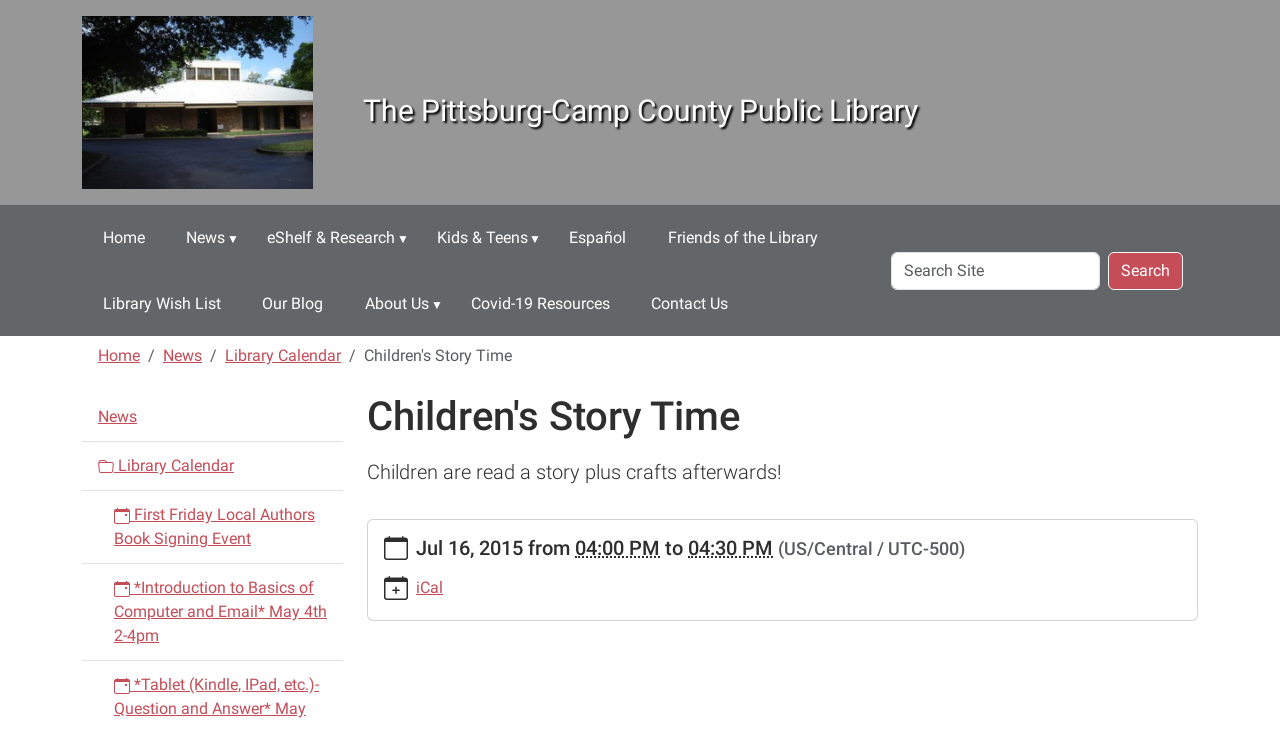

--- FILE ---
content_type: text/html;charset=utf-8
request_url: https://www.pittsburglibrary.org/news-events/lib-cal/childrens-story-time-4.ics
body_size: 23379
content:
<!DOCTYPE html>
<html xmlns="http://www.w3.org/1999/xhtml" class="h-100" lang="en" xml:lang="en">

<head><meta http-equiv="Content-Type" content="text/html; charset=UTF-8" />
  <title>Children's Story Time — The Pittsburg-Camp County Public Library</title>
    <meta name="viewport" content="width=device-width, initial-scale=1" />
    <meta name="theme-color" content="#ffffff" /><style></style><meta charset="utf-8" /><meta name="twitter:card" content="summary" /><meta property="og:site_name" content="The Pittsburg-Camp County Public Library" /><meta property="og:title" content="Children&amp;#x27;s Story Time" /><meta property="og:type" content="website" /><meta property="og:description" content="Children are read a story plus crafts afterwards!" /><meta property="og:url" content="https://www.pittsburglibrary.org/news-events/lib-cal/childrens-story-time-4.ics" /><meta property="og:image" content="https://www.pittsburglibrary.org/++resource++plone-logo.svg" /><meta property="og:image:type" content="image/svg+xml" /><meta name="description" content="Children are read a story plus crafts afterwards!" /><meta name="viewport" content="width=device-width, initial-scale=1.0" /><meta name="generator" content="Plone - https://plone.org/" /><link rel="canonical" href="https://www.pittsburglibrary.org/news-events/lib-cal/childrens-story-time-4.ics" /><link rel="preload icon" type="image/vnd.microsoft.icon" href="https://www.pittsburglibrary.org/favicon.ico" /><link rel="mask-icon" href="https://www.pittsburglibrary.org/favicon.ico" /><link href="https://www.pittsburglibrary.org/@@search" rel="search" title="Search this site" /><link data-bundle="easyform" href="https://www.pittsburglibrary.org/++webresource++b6e63fde-4269-5984-a67a-480840700e9a/++resource++easyform.css" media="all" rel="stylesheet" type="text/css" /><link data-bundle="mosaic-css" href="https://www.pittsburglibrary.org/++webresource++194c6646-85f9-57d9-9c89-31147d080b38/++plone++mosaic/mosaic.min.css" media="all" rel="stylesheet" type="text/css" /><link data-bundle="plone-fullscreen" href="https://www.pittsburglibrary.org/++webresource++ac83a459-aa2c-5a45-80a9-9d3e95ae0847/++plone++static/plone-fullscreen/fullscreen.css" media="all" rel="stylesheet" type="text/css" /><link href="https://www.pittsburglibrary.org/theme_style.css" media="all" rel="stylesheet" type="text/css" /><script data-bundle="jsalerts" integrity="sha384-uC1GjbHHMxmuv4fgnc9nmFyEE6ZklvpLwdz/9m/Eo1sCk0mUJIa33/uDF8lGgUgQ" src="https://www.pittsburglibrary.org/++webresource++7ecfcf48-cce3-5b68-958b-9648452528b4/++plone++collective.alerts/jsalerts-remote.min.js"></script><script data-bundle="plone-fullscreen" integrity="sha384-yAbXscL0aoE/0AkFhaGNz6d74lDy9Cz7PXfkWNqRnFm0/ewX0uoBBoyPBU5qW7Nr" src="https://www.pittsburglibrary.org/++webresource++6aa4c841-faf5-51e8-8109-90bd97e7aa07/++plone++static/plone-fullscreen/fullscreen.js"></script><script data-bundle="plone" integrity="sha384-10Qe/QrU7Gixx5Q42MBnBA9KQdjKfonEsQ6yZ6ol2Z8D9usXt/Tsa1iTWSAuSXaa" src="https://www.pittsburglibrary.org/++webresource++fed1f233-5888-5282-956c-f4e82a740844/++plone++static/bundle-plone/bundle.min.js"></script><script data-bundle="ploud" integrity="sha384-CtRl/hwZtrrPWS2ruFwNuXM4fUXOEuMSP8X9fPL2oIvdtWJST/9pKbAroBnceqUR" src="https://www.pittsburglibrary.org/++webresource++c056b5fc-decb-58a9-be68-455a4e26b832/++plone++esp.library/ploud-remote.min.js"></script></head>
<body class="col-content col-one frontend icons-on portaltype-event section-news-events site-Plone subsection-lib-cal subsection-lib-cal-childrens-story-time-4.ics template-event_view thumbs-on userrole-anonymous viewpermission-view interior" id="visual-portal-wrapper" dir="ltr" data-base-url="https://www.pittsburglibrary.org/news-events/lib-cal/childrens-story-time-4.ics" data-view-url="https://www.pittsburglibrary.org/news-events/lib-cal/childrens-story-time-4.ics" data-portal-url="https://www.pittsburglibrary.org" data-i18ncatalogurl="https://www.pittsburglibrary.org/plonejsi18n" data-pat-pickadate="{&quot;date&quot;: {&quot;selectYears&quot;: 200}, &quot;time&quot;: {&quot;interval&quot;: 15 } }" data-pat-plone-modal="{&quot;actionOptions&quot;: {&quot;displayInModal&quot;: false}}"><div class="outer-wrapper flex-shrink-0">
    <a class="visually-hidden-focusable" href="#content">Skip to main content</a>
    <div id="outer-header-wrapper">
      <header id="content-header" class="header-overlay">
        <div class="container d-flex pt-3 flex-column align-items-lg-center flex-lg-row">
        
      
      

    
        <div class="d-flex order-lg-1 col">
          <div id="siteTitle" class="w-100"><span class="site-title" style="font-size:30px;font-weight:normal;">The Pittsburg-Camp County Public Library</span></div>
          <div class="navbar-expand-lg">
            <button class="navbar-toggler navbar-light border-secondary btn btn-primary" type="button" data-bs-toggle="offcanvas" data-bs-target="#offcanvasNavbar" aria-controls="offcanvasNavbar" aria-label="Toggle navigation">
              <span class="navbar-toggler-icon navbar-dark"></span>
            </button>
          </div>
        </div>
        <div id="portal-logo-wrapper" class="pb-3 pe-5 d-flex justify-content-center justify-content-lg-start align-items-center order-lg-0 col col-lg-3">
          <div id="portal-logo" class="order-lg-0"><a href="https://www.pittsburglibrary.org"><img alt="The Pittsburg-Camp County Public Library Logo" title="The Pittsburg-Camp County Public Library" class="img-responsive" src="https://www.pittsburglibrary.org/site-assets/images/sitelogo/@@images/image/site_logo" /></a></div>
        </div>
        <div class="order-lg-2 col-0 col-lg-3 header-left" aria-hidden="true"></div>
      </div>
      </header>
      <div id="mainnavigation-wrapper">
        <div id="mainnavigation">
          <nav class="navbar navbar-expand-lg navbar-barceloneta pat-navigationmarker" id="portal-globalnav-wrapper">
            <div class="container">
              <div class="offcanvas offcanvas-end " tabindex="-1" id="offcanvasNavbar" aria-label="Mobile Navigation">
                <div class="offcanvas-header justify-content-end">
                  <button type="button" class="btn-close btn-close-white text-reset" data-bs-dismiss="offcanvas" aria-label="Close"></button>
                </div>
                <div class="offcanvas-body align-items-center">
                  <ul class="navbar-nav me-auto" id="portal-globalnav">
    <li class="index_html nav-item"><a href="https://www.pittsburglibrary.org" class="state-None nav-link">Home</a></li><li class="news-events has_subtree nav-item"><a href="https://www.pittsburglibrary.org/news-events" class="state-published nav-link" aria-haspopup="true">News</a><input id="navitem-news-events" type="checkbox" class="opener" /><label for="navitem-news-events" role="button" aria-label="News"></label><ul class="has_subtree dropdown"><li class="lib-cal nav-item"><a href="https://www.pittsburglibrary.org/news-events/lib-cal" class="state-published nav-link">Library Calendar</a></li><li class="event-pictures has_subtree nav-item"><a href="https://www.pittsburglibrary.org/news-events/event-pictures" class="state-published nav-link" aria-haspopup="true">Event Pictures</a><input id="navitem-6d350e3eced9b6d07c29f83e1e00cef4" type="checkbox" class="opener" /><label for="navitem-6d350e3eced9b6d07c29f83e1e00cef4" role="button" aria-label="Event Pictures"></label><ul class="has_subtree dropdown"><li class="summer-programs-2015 nav-item"><a href="https://www.pittsburglibrary.org/news-events/event-pictures/summer-programs-2015" class="state-published nav-link">SUMMER PROGRAMS 2015-2016</a></li></ul></li></ul></li><li class="eshelf-research has_subtree nav-item"><a href="https://www.pittsburglibrary.org/eshelf-research" class="state-published nav-link" aria-haspopup="true">eShelf &amp; Research</a><input id="navitem-eshelf-research" type="checkbox" class="opener" /><label for="navitem-eshelf-research" role="button" aria-label="eShelf &amp; Research"></label><ul class="has_subtree dropdown"><li class="selected-sites nav-item"><a href="https://www.pittsburglibrary.org/eshelf-research/selected-sites" class="state-published nav-link">Selected Sites</a></li><li class="exhibits has_subtree nav-item"><a href="https://www.pittsburglibrary.org/eshelf-research/exhibits" class="state-published nav-link" aria-haspopup="true">Digital Exhibits</a><input id="navitem-6cba4826b0c605b909c3fa75f2521362" type="checkbox" class="opener" /><label for="navitem-6cba4826b0c605b909c3fa75f2521362" role="button" aria-label="Digital Exhibits"></label><ul class="has_subtree dropdown"><li class="tamu-c-digital-exhibits nav-item"><a href="https://www.pittsburglibrary.org/eshelf-research/exhibits/tamu-c-digital-exhibits" class="state-published nav-link">TAMU-C Digital Exhibits</a></li></ul></li></ul></li><li class="kids-teens has_subtree nav-item"><a href="https://www.pittsburglibrary.org/kids-teens" class="state-published nav-link" aria-haspopup="true">Kids &amp; Teens</a><input id="navitem-kids-teens" type="checkbox" class="opener" /><label for="navitem-kids-teens" role="button" aria-label="Kids &amp; Teens"></label><ul class="has_subtree dropdown"><li class="kid-s-corner nav-item"><a href="https://www.pittsburglibrary.org/kids-teens/kid-s-corner" class="state-published nav-link">Kid's Corner</a></li><li class="middle-schoolers nav-item"><a href="https://www.pittsburglibrary.org/kids-teens/middle-schoolers" class="state-published nav-link">Middle Schoolers</a></li><li class="high-schoolers nav-item"><a href="https://www.pittsburglibrary.org/kids-teens/high-schoolers" class="state-published nav-link">High Schoolers</a></li></ul></li><li class="espanol nav-item"><a href="https://www.pittsburglibrary.org/espanol" class="state-published nav-link">Español</a></li><li class="friends-of-the-library nav-item"><a href="https://www.pittsburglibrary.org/friends-of-the-library" class="state-published nav-link">Friends of the Library</a></li><li class="library-wish-list nav-item"><a href="https://www.pittsburglibrary.org/library-wish-list" class="state-published nav-link">Library Wish List</a></li><li class="blog nav-item"><a href="https://www.pittsburglibrary.org/blog" class="state-published nav-link">Our Blog</a></li><li class="about-us has_subtree nav-item"><a href="https://www.pittsburglibrary.org/about-us" class="state-published nav-link" aria-haspopup="true">About Us</a><input id="navitem-about-us" type="checkbox" class="opener" /><label for="navitem-about-us" role="button" aria-label="About Us"></label><ul class="has_subtree dropdown"><li class="library-policies nav-item"><a href="https://www.pittsburglibrary.org/about-us/library-policies" class="state-published nav-link">Library Policies</a></li></ul></li><li class="covid-19-resources nav-item"><a href="https://www.pittsburglibrary.org/covid-19-resources" class="state-published nav-link">Covid-19 Resources</a></li><li class="contact-us nav-item"><a href="https://www.pittsburglibrary.org/contact-us" class="state-published nav-link">Contact Us</a></li>
  </ul>
                  <div id="portal-searchbox">

  <form id="searchGadget_form" action="https://www.pittsburglibrary.org/@@search" role="search" class="d-flex pat-livesearch show_images " data-pat-livesearch="ajaxUrl:https://www.pittsburglibrary.org/@@ajax-search">

    <label class="hiddenStructure" for="searchGadget">Search Site</label>

    <input name="SearchableText" type="text" size="18" id="searchGadget" title="Search Site" placeholder="Search Site" class="searchField form-control me-2" />

    <button class="searchButton btn btn-outline-dark" type="submit">Search</button>

    

  </form>

</div>
                </div>
              </div>
            </div>
          </nav>
        </div>
      </div>
      </div>
    <div id="hero" class="principal">
      <div class="container">
        <div class="gigantic">
        </div>
      </div>
    </div>

    <div id="above-content-wrapper">
      <div id="viewlet-above-content"><div id="global-alert-message" class="pat-alertmessage" data-pat-alertmessage="{&quot;show_in_context&quot;: false, &quot;get_message_view&quot;: &quot;https://www.pittsburglibrary.org/get-global-alert-message&quot;, &quot;cache&quot;: false}"> </div>
<div id="site-alert-message" class="pat-alertmessage" data-pat-alertmessage="{&quot;show_in_context&quot;: false, &quot;get_message_view&quot;: &quot;https://www.pittsburglibrary.org/get-alert-message&quot;, &quot;cache&quot;: false}"> </div>


<nav id="portal-breadcrumbs" aria-label="breadcrumb">
  <div class="container">
    <ol class="breadcrumb">
      <li class="breadcrumb-item"><a href="https://www.pittsburglibrary.org">Home</a></li>
      
        <li class="breadcrumb-item"><a href="https://www.pittsburglibrary.org/news-events">News</a></li>
        
      
        <li class="breadcrumb-item"><a href="https://www.pittsburglibrary.org/news-events/lib-cal">Library Calendar</a></li>
        
      
        
        <li class="breadcrumb-item active" aria-current="page">Children's Story Time</li>
      
    </ol>
  </div>
</nav>
</div>
    </div>

    <div class="container">
      <div class="row">
        <aside id="global_statusmessage" class="col-12">
      

      <div>
      </div>
    </aside>
      </div>
      <main id="main-container" class="row">
        <section id="portal-column-content">

      

      

        

          <article id="content">

            

              <header>

                <div id="viewlet-above-content-title"><span id="social-tags-body" itemscope="" itemtype="http://schema.org/WebPage" style="display: none">
  <span itemprop="name">Children&amp;#x27;s Story Time</span>
  <span itemprop="description">Children are read a story plus crafts afterwards!</span>
  <span itemprop="url">https://www.pittsburglibrary.org/news-events/lib-cal/childrens-story-time-4.ics</span>
  <span itemprop="image">https://www.pittsburglibrary.org/++resource++plone-logo.svg</span>
</span>


</div>

                
                  <h1>Children's Story Time</h1>

                

                <div id="viewlet-below-content-title">
</div>

                
                  <p class="lead">Children are read a story plus crafts afterwards!</p>

                

                <div id="viewlet-below-content-description"></div>

              </header>

              <div id="viewlet-above-content-body"></div>

              <div id="content-core">
                
      
        

          <div class="event clearfix" itemscope="" itemtype="https://schema.org/Event">

            <ul class="hiddenStructure">
              <li><a class="url" href="https://www.pittsburglibrary.org/news-events/lib-cal/childrens-story-time-4.ics" itemprop="url">https://www.pittsburglibrary.org/news-events/lib-cal/childrens-story-time-4.ics</a></li>
              <li class="summary" itemprop="name">Children's Story Time</li>
              <li class="dtstart" itemprop="startDate">2015-07-16T16:00:00-05:00</li>
              <li class="dtend" itemprop="endDate">2015-07-16T16:30:00-05:00</li>
              <li class="description" itemprop="description">Children are read a story plus crafts afterwards!</li>
            </ul>

            

  <div class="card event-summary">
    <div class="card-body pb-1">

      <div class="row">
        <div class="col event-when">
          <div class="mb-3 d-flex">
            <div class="meta-icon">
              <svg xmlns="http://www.w3.org/2000/svg" width="16" height="16" fill="currentColor" class="plone-icon icon-inline bi bi-calendar" viewbox="0 0 16 16">
  <path d="M3.5 0a.5.5 0 0 1 .5.5V1h8V.5a.5.5 0 0 1 1 0V1h1a2 2 0 0 1 2 2v11a2 2 0 0 1-2 2H2a2 2 0 0 1-2-2V3a2 2 0 0 1 2-2h1V.5a.5.5 0 0 1 .5-.5M1 4v10a1 1 0 0 0 1 1h12a1 1 0 0 0 1-1V4z"></path>
</svg>
            </div>
            <div>
              <strong class="meta-label">When</strong>
              <p class="card-text h5">
                <span>
                  
  

    

    
      
      
      <span class="datedisplay">Jul 16, 2015</span> from <abbr class="dtstart" title="2015-07-16T16:00:00-05:00">04:00 PM</abbr> to <abbr class="dtend" title="2015-07-16T16:30:00-05:00">04:30 PM</abbr>
    

  


                </span>
                <span class="timezone text-muted small">
                  (US/Central / UTC-500)
                </span>
              </p>
            </div>
          </div>
        </div>
      </div>

      <div class="row ">
        

        <div class="row col row-cols-1 row-cols-md-2">

          

          

          

          

          

          

          

          <div class="col event-add-ical mb-3">
            <div class="d-flex">
              <div class="meta-icon">
                <svg xmlns="http://www.w3.org/2000/svg" width="16" height="16" fill="currentColor" class="plone-icon icon-inline bi bi-calendar-plus" viewbox="0 0 16 16">
  <path d="M8 7a.5.5 0 0 1 .5.5V9H10a.5.5 0 0 1 0 1H8.5v1.5a.5.5 0 0 1-1 0V10H6a.5.5 0 0 1 0-1h1.5V7.5A.5.5 0 0 1 8 7"></path>
  <path d="M3.5 0a.5.5 0 0 1 .5.5V1h8V.5a.5.5 0 0 1 1 0V1h1a2 2 0 0 1 2 2v11a2 2 0 0 1-2 2H2a2 2 0 0 1-2-2V3a2 2 0 0 1 2-2h1V.5a.5.5 0 0 1 .5-.5M1 4v10a1 1 0 0 0 1 1h12a1 1 0 0 0 1-1V4z"></path>
</svg>
              </div>
              <div>
                <strong class="meta-label">Add event to calendar</strong>
                <p class="card-text">
                  <a href="https://www.pittsburglibrary.org/news-events/lib-cal/childrens-story-time-4.ics/ics_view" rel="nofollow" title="Download this event in iCal format">iCal</a>
                </p>
              </div>
            </div>
          </div>

        </div>

      </div>
    
    </div>
  </div>




            

          </div>

        
      
    
              </div>

              <div id="viewlet-below-content-body">






</div>

            
            <footer>
              <div id="viewlet-below-content">






</div>
            </footer>
          </article>
        
      

      
    </section>
        <aside id="portal-column-one">
        
      
        
  <div class="portletWrapper" id="portletwrapper-706c6f6e652e6c656674636f6c756d6e0a636f6e746578740a2f506c6f6e650a6e617669676174696f6e" data-portlethash="706c6f6e652e6c656674636f6c756d6e0a636f6e746578740a2f506c6f6e650a6e617669676174696f6e">

  <div class="card portlet portletNavigationTree">

    <div class="card-header hiddenStructure">
      <a class="tile" href="https://www.pittsburglibrary.org/sitemap">Navigation</a>
    </div>

    <nav class="card-body">
      <ul class="navTree navTreeLevel0">
        <li class="navTreeItem navTreeTopNode nav-section-news">
          <div>
            <a href="https://www.pittsburglibrary.org/news-events" title="" class="contenttype-folder">
              
              News
            </a>
          </div>
        </li>
        

  
    
      <li class="navTreeItem visualNoMarker navTreeItemInPath navTreeFolderish section-lib-cal">

        

          <a href="https://www.pittsburglibrary.org/news-events/lib-cal" title="" class="state-published navTreeItemInPath navTreeFolderish contenttype-folder">

            <svg xmlns="http://www.w3.org/2000/svg" width="16" height="16" fill="currentColor" class="plone-icon  bi bi-folder" viewbox="0 0 16 16">
  <path d="M.54 3.87.5 3a2 2 0 0 1 2-2h3.672a2 2 0 0 1 1.414.586l.828.828A2 2 0 0 0 9.828 3h3.982a2 2 0 0 1 1.992 2.181l-.637 7A2 2 0 0 1 13.174 14H2.826a2 2 0 0 1-1.991-1.819l-.637-7a2 2 0 0 1 .342-1.31zM2.19 4a1 1 0 0 0-.996 1.09l.637 7a1 1 0 0 0 .995.91h10.348a1 1 0 0 0 .995-.91l.637-7A1 1 0 0 0 13.81 4zm4.69-1.707A1 1 0 0 0 6.172 2H2.5a1 1 0 0 0-1 .981l.006.139q.323-.119.684-.12h5.396z"></path>
</svg>

            

            

            Library Calendar
          </a>
          
            <ul class="navTree navTreeLevel1">
              

  
    
      <li class="navTreeItem visualNoMarker section-first-friday-local-authors-book-signing-event-ics">

        

          <a href="https://www.pittsburglibrary.org/news-events/lib-cal/first-friday-local-authors-book-signing-event.ics" title="The library will offer a chance to meet and greet local authors. You are welcome to purchase their books and have them signed. You may also bring your own copy (if you already have one) to be signed.  Note: If you are a local author and would like to be included in these events, please contact Nancy at 903.856.3302 or info@pittsburglibrary.org." class="state-published contenttype-event">

            <svg xmlns="http://www.w3.org/2000/svg" width="16" height="16" fill="currentColor" class="plone-icon  bi bi-calendar-event" viewbox="0 0 16 16">
  <path d="M11 6.5a.5.5 0 0 1 .5-.5h1a.5.5 0 0 1 .5.5v1a.5.5 0 0 1-.5.5h-1a.5.5 0 0 1-.5-.5z"></path>
  <path d="M3.5 0a.5.5 0 0 1 .5.5V1h8V.5a.5.5 0 0 1 1 0V1h1a2 2 0 0 1 2 2v11a2 2 0 0 1-2 2H2a2 2 0 0 1-2-2V3a2 2 0 0 1 2-2h1V.5a.5.5 0 0 1 .5-.5M1 4v10a1 1 0 0 0 1 1h12a1 1 0 0 0 1-1V4z"></path>
</svg>

            

            

            First Friday Local Authors Book Signing Event
          </a>
          

        
      </li>
    
      <li class="navTreeItem visualNoMarker section-free-basic-computer-classes-for-may-ics">

        

          <a href="https://www.pittsburglibrary.org/news-events/lib-cal/free-basic-computer-classes-for-may.ics" title="Listing of the Free Basic Computer Classes for May provided by a grant through Capital One." class="state-published contenttype-event">

            <svg xmlns="http://www.w3.org/2000/svg" width="16" height="16" fill="currentColor" class="plone-icon  bi bi-calendar-event" viewbox="0 0 16 16">
  <path d="M11 6.5a.5.5 0 0 1 .5-.5h1a.5.5 0 0 1 .5.5v1a.5.5 0 0 1-.5.5h-1a.5.5 0 0 1-.5-.5z"></path>
  <path d="M3.5 0a.5.5 0 0 1 .5.5V1h8V.5a.5.5 0 0 1 1 0V1h1a2 2 0 0 1 2 2v11a2 2 0 0 1-2 2H2a2 2 0 0 1-2-2V3a2 2 0 0 1 2-2h1V.5a.5.5 0 0 1 .5-.5M1 4v10a1 1 0 0 0 1 1h12a1 1 0 0 0 1-1V4z"></path>
</svg>

            

            

            *Introduction to Basics of Computer and Email* May 4th 2-4pm
          </a>
          

        
      </li>
    
      <li class="navTreeItem visualNoMarker section-free-basic-computer-classes-for-may-1-ics">

        

          <a href="https://www.pittsburglibrary.org/news-events/lib-cal/free-basic-computer-classes-for-may-1.ics" title="Listing of the Free Basic Computer Classes for May provided by a grant through Capital One." class="state-published contenttype-event">

            <svg xmlns="http://www.w3.org/2000/svg" width="16" height="16" fill="currentColor" class="plone-icon  bi bi-calendar-event" viewbox="0 0 16 16">
  <path d="M11 6.5a.5.5 0 0 1 .5-.5h1a.5.5 0 0 1 .5.5v1a.5.5 0 0 1-.5.5h-1a.5.5 0 0 1-.5-.5z"></path>
  <path d="M3.5 0a.5.5 0 0 1 .5.5V1h8V.5a.5.5 0 0 1 1 0V1h1a2 2 0 0 1 2 2v11a2 2 0 0 1-2 2H2a2 2 0 0 1-2-2V3a2 2 0 0 1 2-2h1V.5a.5.5 0 0 1 .5-.5M1 4v10a1 1 0 0 0 1 1h12a1 1 0 0 0 1-1V4z"></path>
</svg>

            

            

            *Tablet (Kindle, IPad, etc.)- Question and Answer* May 10th 5-7pm
          </a>
          

        
      </li>
    
      <li class="navTreeItem visualNoMarker section-free-basic-computer-classes-for-may-2-ics">

        

          <a href="https://www.pittsburglibrary.org/news-events/lib-cal/free-basic-computer-classes-for-may-2.ics" title="*Technology Question and Answer Session*- Receive help with questions you may have about any type of computer  technology.  Free Basic Computer Classes provided by a grant from Capital One." class="state-published contenttype-event">

            <svg xmlns="http://www.w3.org/2000/svg" width="16" height="16" fill="currentColor" class="plone-icon  bi bi-calendar-event" viewbox="0 0 16 16">
  <path d="M11 6.5a.5.5 0 0 1 .5-.5h1a.5.5 0 0 1 .5.5v1a.5.5 0 0 1-.5.5h-1a.5.5 0 0 1-.5-.5z"></path>
  <path d="M3.5 0a.5.5 0 0 1 .5.5V1h8V.5a.5.5 0 0 1 1 0V1h1a2 2 0 0 1 2 2v11a2 2 0 0 1-2 2H2a2 2 0 0 1-2-2V3a2 2 0 0 1 2-2h1V.5a.5.5 0 0 1 .5-.5M1 4v10a1 1 0 0 0 1 1h12a1 1 0 0 0 1-1V4z"></path>
</svg>

            

            

            *Technology Question and Answer*- May 11th 2-4pm
          </a>
          

        
      </li>
    
      <li class="navTreeItem visualNoMarker section-introduction-to-basics-of-computer-and-email-2-4pm">

        

          <a href="https://www.pittsburglibrary.org/news-events/lib-cal/introduction-to-basics-of-computer-and-email-2-4pm.ics" title="Free Basic Computer Classes provided through a grant by Capital One." class="state-published contenttype-event">

            <svg xmlns="http://www.w3.org/2000/svg" width="16" height="16" fill="currentColor" class="plone-icon  bi bi-calendar-event" viewbox="0 0 16 16">
  <path d="M11 6.5a.5.5 0 0 1 .5-.5h1a.5.5 0 0 1 .5.5v1a.5.5 0 0 1-.5.5h-1a.5.5 0 0 1-.5-.5z"></path>
  <path d="M3.5 0a.5.5 0 0 1 .5.5V1h8V.5a.5.5 0 0 1 1 0V1h1a2 2 0 0 1 2 2v11a2 2 0 0 1-2 2H2a2 2 0 0 1-2-2V3a2 2 0 0 1 2-2h1V.5a.5.5 0 0 1 .5-.5M1 4v10a1 1 0 0 0 1 1h12a1 1 0 0 0 1-1V4z"></path>
</svg>

            

            

            *Introduction to Basics of Computer and Email* May 18th 2-4pm
          </a>
          

        
      </li>
    
      <li class="navTreeItem visualNoMarker section-technology-question-and-answer-10-12pm-ics">

        

          <a href="https://www.pittsburglibrary.org/news-events/lib-cal/technology-question-and-answer-10-12pm.ics" title="Free Basic computer classes are provided through a grant by Capital One." class="state-published contenttype-event">

            <svg xmlns="http://www.w3.org/2000/svg" width="16" height="16" fill="currentColor" class="plone-icon  bi bi-calendar-event" viewbox="0 0 16 16">
  <path d="M11 6.5a.5.5 0 0 1 .5-.5h1a.5.5 0 0 1 .5.5v1a.5.5 0 0 1-.5.5h-1a.5.5 0 0 1-.5-.5z"></path>
  <path d="M3.5 0a.5.5 0 0 1 .5.5V1h8V.5a.5.5 0 0 1 1 0V1h1a2 2 0 0 1 2 2v11a2 2 0 0 1-2 2H2a2 2 0 0 1-2-2V3a2 2 0 0 1 2-2h1V.5a.5.5 0 0 1 .5-.5M1 4v10a1 1 0 0 0 1 1h12a1 1 0 0 0 1-1V4z"></path>
</svg>

            

            

            *Technology Question and Answer*- May 19th 10-12pm
          </a>
          

        
      </li>
    
      <li class="navTreeItem visualNoMarker section-e-books-learn-how-to-access-them-may-24th-5-7pm">

        

          <a href="https://www.pittsburglibrary.org/news-events/lib-cal/e-books-learn-how-to-access-them-may-24th-5-7pm.ics" title="Basic Computer classes are provided through a grant by Capital One." class="state-published contenttype-event">

            <svg xmlns="http://www.w3.org/2000/svg" width="16" height="16" fill="currentColor" class="plone-icon  bi bi-calendar-event" viewbox="0 0 16 16">
  <path d="M11 6.5a.5.5 0 0 1 .5-.5h1a.5.5 0 0 1 .5.5v1a.5.5 0 0 1-.5.5h-1a.5.5 0 0 1-.5-.5z"></path>
  <path d="M3.5 0a.5.5 0 0 1 .5.5V1h8V.5a.5.5 0 0 1 1 0V1h1a2 2 0 0 1 2 2v11a2 2 0 0 1-2 2H2a2 2 0 0 1-2-2V3a2 2 0 0 1 2-2h1V.5a.5.5 0 0 1 .5-.5M1 4v10a1 1 0 0 0 1 1h12a1 1 0 0 0 1-1V4z"></path>
</svg>

            

            

            *E-books* Learn how to access them May 24th 5-7pm
          </a>
          

        
      </li>
    
      <li class="navTreeItem visualNoMarker section-tablet-kindle-ipad-etc-question-and-answer-may">

        

          <a href="https://www.pittsburglibrary.org/news-events/lib-cal/tablet-kindle-ipad-etc.-question-and-answer-may-25th-2-4pm.ics" title="Basic Computer classes are provided through a grant from Capital One." class="state-published contenttype-event">

            <svg xmlns="http://www.w3.org/2000/svg" width="16" height="16" fill="currentColor" class="plone-icon  bi bi-calendar-event" viewbox="0 0 16 16">
  <path d="M11 6.5a.5.5 0 0 1 .5-.5h1a.5.5 0 0 1 .5.5v1a.5.5 0 0 1-.5.5h-1a.5.5 0 0 1-.5-.5z"></path>
  <path d="M3.5 0a.5.5 0 0 1 .5.5V1h8V.5a.5.5 0 0 1 1 0V1h1a2 2 0 0 1 2 2v11a2 2 0 0 1-2 2H2a2 2 0 0 1-2-2V3a2 2 0 0 1 2-2h1V.5a.5.5 0 0 1 .5-.5M1 4v10a1 1 0 0 0 1 1h12a1 1 0 0 0 1-1V4z"></path>
</svg>

            

            

            *Tablet (Kindle, IPad, etc.)- Question and Answer* May 25th 2-4pm
          </a>
          

        
      </li>
    
      <li class="navTreeItem visualNoMarker section-ewepet-a-petting-zoo-for-all-ages-ics">

        

          <a href="https://www.pittsburglibrary.org/news-events/lib-cal/ewepet-a-petting-zoo-for-all-ages.ics" title="A fun-filled learning experience that allows everyone a chance to interact with a variety of small animals. Refreshments provided courtesy of Cypress Bank, FSB, Pittsburg, TX  75686" class="state-published contenttype-event">

            <svg xmlns="http://www.w3.org/2000/svg" width="16" height="16" fill="currentColor" class="plone-icon  bi bi-calendar-event" viewbox="0 0 16 16">
  <path d="M11 6.5a.5.5 0 0 1 .5-.5h1a.5.5 0 0 1 .5.5v1a.5.5 0 0 1-.5.5h-1a.5.5 0 0 1-.5-.5z"></path>
  <path d="M3.5 0a.5.5 0 0 1 .5.5V1h8V.5a.5.5 0 0 1 1 0V1h1a2 2 0 0 1 2 2v11a2 2 0 0 1-2 2H2a2 2 0 0 1-2-2V3a2 2 0 0 1 2-2h1V.5a.5.5 0 0 1 .5-.5M1 4v10a1 1 0 0 0 1 1h12a1 1 0 0 0 1-1V4z"></path>
</svg>

            

            

            EWEPET: A Petting Zoo for All Ages! June 5th 10am
          </a>
          

        
      </li>
    
      <li class="navTreeItem visualNoMarker section-celebrate-flag-day-program-ics">

        

          <a href="https://www.pittsburglibrary.org/news-events/lib-cal/celebrate-flag-day-program.ics" title="Join us in celebrating the heritage of the United States flag." class="state-published contenttype-event">

            <svg xmlns="http://www.w3.org/2000/svg" width="16" height="16" fill="currentColor" class="plone-icon  bi bi-calendar-event" viewbox="0 0 16 16">
  <path d="M11 6.5a.5.5 0 0 1 .5-.5h1a.5.5 0 0 1 .5.5v1a.5.5 0 0 1-.5.5h-1a.5.5 0 0 1-.5-.5z"></path>
  <path d="M3.5 0a.5.5 0 0 1 .5.5V1h8V.5a.5.5 0 0 1 1 0V1h1a2 2 0 0 1 2 2v11a2 2 0 0 1-2 2H2a2 2 0 0 1-2-2V3a2 2 0 0 1 2-2h1V.5a.5.5 0 0 1 .5-.5M1 4v10a1 1 0 0 0 1 1h12a1 1 0 0 0 1-1V4z"></path>
</svg>

            

            

            Celebrate Flag Day Program June 14th 10am
          </a>
          

        
      </li>
    
      <li class="navTreeItem visualNoMarker section-spintastics-program-an-all-around-good-time-ics">

        

          <a href="https://www.pittsburglibrary.org/news-events/lib-cal/spintastics-program-an-all-around-good-time.ics" title="An afternoon performance demonstrating the spinning arts of yo-yos and spin tops. Featuring Valerie Oliver, Professional Yo-Yo and Spin Top Champion." class="state-published contenttype-event">

            <svg xmlns="http://www.w3.org/2000/svg" width="16" height="16" fill="currentColor" class="plone-icon  bi bi-calendar-event" viewbox="0 0 16 16">
  <path d="M11 6.5a.5.5 0 0 1 .5-.5h1a.5.5 0 0 1 .5.5v1a.5.5 0 0 1-.5.5h-1a.5.5 0 0 1-.5-.5z"></path>
  <path d="M3.5 0a.5.5 0 0 1 .5.5V1h8V.5a.5.5 0 0 1 1 0V1h1a2 2 0 0 1 2 2v11a2 2 0 0 1-2 2H2a2 2 0 0 1-2-2V3a2 2 0 0 1 2-2h1V.5a.5.5 0 0 1 .5-.5M1 4v10a1 1 0 0 0 1 1h12a1 1 0 0 0 1-1V4z"></path>
</svg>

            

            

            Spintastics Program! An all-around good time! June 26th 3pm
          </a>
          

        
      </li>
    
      <li class="navTreeItem visualNoMarker section-master-gardeners-presention-learning-to-grow">

        

          <a href="https://www.pittsburglibrary.org/news-events/lib-cal/master-gardeners-presention-learning-to-grow-plants.ics" title="Join the Master Gardeners as they teach the basics of growing your own plants." class="state-published contenttype-event">

            <svg xmlns="http://www.w3.org/2000/svg" width="16" height="16" fill="currentColor" class="plone-icon  bi bi-calendar-event" viewbox="0 0 16 16">
  <path d="M11 6.5a.5.5 0 0 1 .5-.5h1a.5.5 0 0 1 .5.5v1a.5.5 0 0 1-.5.5h-1a.5.5 0 0 1-.5-.5z"></path>
  <path d="M3.5 0a.5.5 0 0 1 .5.5V1h8V.5a.5.5 0 0 1 1 0V1h1a2 2 0 0 1 2 2v11a2 2 0 0 1-2 2H2a2 2 0 0 1-2-2V3a2 2 0 0 1 2-2h1V.5a.5.5 0 0 1 .5-.5M1 4v10a1 1 0 0 0 1 1h12a1 1 0 0 0 1-1V4z"></path>
</svg>

            

            

            Master Gardeners Presention: Learning to Grow Plants July 12th 10am
          </a>
          

        
      </li>
    
      <li class="navTreeItem visualNoMarker section-mark-shelton-percussionist-for-the-drummer-in-all">

        

          <a href="https://www.pittsburglibrary.org/news-events/lib-cal/mark-shelton-percussionist-for-the-drummer-in-all-of-us-july-27th-3pm.ics" title="Bring the entire family for a high energy, fast-paced percussion performance featuring the sounds of more than a dozen instruments." class="state-published contenttype-event">

            <svg xmlns="http://www.w3.org/2000/svg" width="16" height="16" fill="currentColor" class="plone-icon  bi bi-calendar-event" viewbox="0 0 16 16">
  <path d="M11 6.5a.5.5 0 0 1 .5-.5h1a.5.5 0 0 1 .5.5v1a.5.5 0 0 1-.5.5h-1a.5.5 0 0 1-.5-.5z"></path>
  <path d="M3.5 0a.5.5 0 0 1 .5.5V1h8V.5a.5.5 0 0 1 1 0V1h1a2 2 0 0 1 2 2v11a2 2 0 0 1-2 2H2a2 2 0 0 1-2-2V3a2 2 0 0 1 2-2h1V.5a.5.5 0 0 1 .5-.5M1 4v10a1 1 0 0 0 1 1h12a1 1 0 0 0 1-1V4z"></path>
</svg>

            

            

            Mark Shelton: Percussionist (For the drummer in all of us!) July 27th 3pm
          </a>
          

        
      </li>
    
      <li class="navTreeItem visualNoMarker section-senior-movie-time-ics">

        

          <a href="https://www.pittsburglibrary.org/news-events/lib-cal/senior-movie-time.ics" title="Movies for senior citizens. Movie selections will be based on movies made from books." class="state-published contenttype-event">

            <svg xmlns="http://www.w3.org/2000/svg" width="16" height="16" fill="currentColor" class="plone-icon  bi bi-calendar-event" viewbox="0 0 16 16">
  <path d="M11 6.5a.5.5 0 0 1 .5-.5h1a.5.5 0 0 1 .5.5v1a.5.5 0 0 1-.5.5h-1a.5.5 0 0 1-.5-.5z"></path>
  <path d="M3.5 0a.5.5 0 0 1 .5.5V1h8V.5a.5.5 0 0 1 1 0V1h1a2 2 0 0 1 2 2v11a2 2 0 0 1-2 2H2a2 2 0 0 1-2-2V3a2 2 0 0 1 2-2h1V.5a.5.5 0 0 1 .5-.5M1 4v10a1 1 0 0 0 1 1h12a1 1 0 0 0 1-1V4z"></path>
</svg>

            

            

            Senior Movie Time at 2:00pm
          </a>
          

        
      </li>
    
      <li class="navTreeItem visualNoMarker section-senior-movie-time-1-ics">

        

          <a href="https://www.pittsburglibrary.org/news-events/lib-cal/senior-movie-time-1.ics" title="Movies for Senior Citizens. Movie selections will be based on movies made from books." class="state-published contenttype-event">

            <svg xmlns="http://www.w3.org/2000/svg" width="16" height="16" fill="currentColor" class="plone-icon  bi bi-calendar-event" viewbox="0 0 16 16">
  <path d="M11 6.5a.5.5 0 0 1 .5-.5h1a.5.5 0 0 1 .5.5v1a.5.5 0 0 1-.5.5h-1a.5.5 0 0 1-.5-.5z"></path>
  <path d="M3.5 0a.5.5 0 0 1 .5.5V1h8V.5a.5.5 0 0 1 1 0V1h1a2 2 0 0 1 2 2v11a2 2 0 0 1-2 2H2a2 2 0 0 1-2-2V3a2 2 0 0 1 2-2h1V.5a.5.5 0 0 1 .5-.5M1 4v10a1 1 0 0 0 1 1h12a1 1 0 0 0 1-1V4z"></path>
</svg>

            

            

            Senior Movie Time 2:00pm
          </a>
          

        
      </li>
    
      <li class="navTreeItem visualNoMarker section-computer-class-e-mail-essentials-2-4pm-ics">

        

          <a href="https://www.pittsburglibrary.org/news-events/lib-cal/computer-class-e-mail-essentials-2-4pm.ics" title="Free computer class through a CAPITAL ONE grant for e-mail essentials for beginning computer users." class="state-published contenttype-event">

            <svg xmlns="http://www.w3.org/2000/svg" width="16" height="16" fill="currentColor" class="plone-icon  bi bi-calendar-event" viewbox="0 0 16 16">
  <path d="M11 6.5a.5.5 0 0 1 .5-.5h1a.5.5 0 0 1 .5.5v1a.5.5 0 0 1-.5.5h-1a.5.5 0 0 1-.5-.5z"></path>
  <path d="M3.5 0a.5.5 0 0 1 .5.5V1h8V.5a.5.5 0 0 1 1 0V1h1a2 2 0 0 1 2 2v11a2 2 0 0 1-2 2H2a2 2 0 0 1-2-2V3a2 2 0 0 1 2-2h1V.5a.5.5 0 0 1 .5-.5M1 4v10a1 1 0 0 0 1 1h12a1 1 0 0 0 1-1V4z"></path>
</svg>

            

            

            Computer Class: E-mail Essentials 2-4pm
          </a>
          

        
      </li>
    
      <li class="navTreeItem visualNoMarker section-computer-class-apps-in-your-hand-5pm-7pm-ics">

        

          <a href="https://www.pittsburglibrary.org/news-events/lib-cal/computer-class-apps-in-your-hand-5pm-7pm.ics" title="Free computer class through a CAPITAL ONE grant for beginning computer users." class="state-published contenttype-event">

            <svg xmlns="http://www.w3.org/2000/svg" width="16" height="16" fill="currentColor" class="plone-icon  bi bi-calendar-event" viewbox="0 0 16 16">
  <path d="M11 6.5a.5.5 0 0 1 .5-.5h1a.5.5 0 0 1 .5.5v1a.5.5 0 0 1-.5.5h-1a.5.5 0 0 1-.5-.5z"></path>
  <path d="M3.5 0a.5.5 0 0 1 .5.5V1h8V.5a.5.5 0 0 1 1 0V1h1a2 2 0 0 1 2 2v11a2 2 0 0 1-2 2H2a2 2 0 0 1-2-2V3a2 2 0 0 1 2-2h1V.5a.5.5 0 0 1 .5-.5M1 4v10a1 1 0 0 0 1 1h12a1 1 0 0 0 1-1V4z"></path>
</svg>

            

            

            Computer Class: Apps in Your Hand 5pm-7pm
          </a>
          

        
      </li>
    
      <li class="navTreeItem visualNoMarker section-computer-class-word-processing-ics">

        

          <a href="https://www.pittsburglibrary.org/news-events/lib-cal/computer-class-word-processing.ics" title="Free computer class through a CAPITAL ONE grant for beginning computer users." class="state-published contenttype-event">

            <svg xmlns="http://www.w3.org/2000/svg" width="16" height="16" fill="currentColor" class="plone-icon  bi bi-calendar-event" viewbox="0 0 16 16">
  <path d="M11 6.5a.5.5 0 0 1 .5-.5h1a.5.5 0 0 1 .5.5v1a.5.5 0 0 1-.5.5h-1a.5.5 0 0 1-.5-.5z"></path>
  <path d="M3.5 0a.5.5 0 0 1 .5.5V1h8V.5a.5.5 0 0 1 1 0V1h1a2 2 0 0 1 2 2v11a2 2 0 0 1-2 2H2a2 2 0 0 1-2-2V3a2 2 0 0 1 2-2h1V.5a.5.5 0 0 1 .5-.5M1 4v10a1 1 0 0 0 1 1h12a1 1 0 0 0 1-1V4z"></path>
</svg>

            

            

            Computer Class: Word Processing 2-4pm
          </a>
          

        
      </li>
    
      <li class="navTreeItem visualNoMarker section-computer-class-e-mail-essentials-5-7pm-ics">

        

          <a href="https://www.pittsburglibrary.org/news-events/lib-cal/computer-class-e-mail-essentials-5-7pm.ics" title="Free computer class through a CAPITAL ONE grant for beginning computer users." class="state-published contenttype-event">

            <svg xmlns="http://www.w3.org/2000/svg" width="16" height="16" fill="currentColor" class="plone-icon  bi bi-calendar-event" viewbox="0 0 16 16">
  <path d="M11 6.5a.5.5 0 0 1 .5-.5h1a.5.5 0 0 1 .5.5v1a.5.5 0 0 1-.5.5h-1a.5.5 0 0 1-.5-.5z"></path>
  <path d="M3.5 0a.5.5 0 0 1 .5.5V1h8V.5a.5.5 0 0 1 1 0V1h1a2 2 0 0 1 2 2v11a2 2 0 0 1-2 2H2a2 2 0 0 1-2-2V3a2 2 0 0 1 2-2h1V.5a.5.5 0 0 1 .5-.5M1 4v10a1 1 0 0 0 1 1h12a1 1 0 0 0 1-1V4z"></path>
</svg>

            

            

            Computer Class: E-mail Essentials 5-7pm
          </a>
          

        
      </li>
    
      <li class="navTreeItem visualNoMarker section-computer-class-facebook-2-4pm-ics">

        

          <a href="https://www.pittsburglibrary.org/news-events/lib-cal/computer-class-facebook-2-4pm.ics" title="Free computer class through a CAPITAL ONE grant for beginning computer users." class="state-published contenttype-event">

            <svg xmlns="http://www.w3.org/2000/svg" width="16" height="16" fill="currentColor" class="plone-icon  bi bi-calendar-event" viewbox="0 0 16 16">
  <path d="M11 6.5a.5.5 0 0 1 .5-.5h1a.5.5 0 0 1 .5.5v1a.5.5 0 0 1-.5.5h-1a.5.5 0 0 1-.5-.5z"></path>
  <path d="M3.5 0a.5.5 0 0 1 .5.5V1h8V.5a.5.5 0 0 1 1 0V1h1a2 2 0 0 1 2 2v11a2 2 0 0 1-2 2H2a2 2 0 0 1-2-2V3a2 2 0 0 1 2-2h1V.5a.5.5 0 0 1 .5-.5M1 4v10a1 1 0 0 0 1 1h12a1 1 0 0 0 1-1V4z"></path>
</svg>

            

            

            Computer Class: Facebook 2-4pm
          </a>
          

        
      </li>
    
      <li class="navTreeItem visualNoMarker section-computer-class-word-processing-5-7pm-ics">

        

          <a href="https://www.pittsburglibrary.org/news-events/lib-cal/computer-class-word-processing-5-7pm.ics" title="Free computer class through a CAPITAL ONE grant for beginning computer users." class="state-published contenttype-event">

            <svg xmlns="http://www.w3.org/2000/svg" width="16" height="16" fill="currentColor" class="plone-icon  bi bi-calendar-event" viewbox="0 0 16 16">
  <path d="M11 6.5a.5.5 0 0 1 .5-.5h1a.5.5 0 0 1 .5.5v1a.5.5 0 0 1-.5.5h-1a.5.5 0 0 1-.5-.5z"></path>
  <path d="M3.5 0a.5.5 0 0 1 .5.5V1h8V.5a.5.5 0 0 1 1 0V1h1a2 2 0 0 1 2 2v11a2 2 0 0 1-2 2H2a2 2 0 0 1-2-2V3a2 2 0 0 1 2-2h1V.5a.5.5 0 0 1 .5-.5M1 4v10a1 1 0 0 0 1 1h12a1 1 0 0 0 1-1V4z"></path>
</svg>

            

            

            Computer Class: Word Processing 5-7pm
          </a>
          

        
      </li>
    
      <li class="navTreeItem visualNoMarker section-computer-class-apps-in-your-hand-2-4pm-ics">

        

          <a href="https://www.pittsburglibrary.org/news-events/lib-cal/computer-class-apps-in-your-hand-2-4pm.ics" title="Free computer class through a CAPITAL ONE grant for beginning computer users." class="state-published contenttype-event">

            <svg xmlns="http://www.w3.org/2000/svg" width="16" height="16" fill="currentColor" class="plone-icon  bi bi-calendar-event" viewbox="0 0 16 16">
  <path d="M11 6.5a.5.5 0 0 1 .5-.5h1a.5.5 0 0 1 .5.5v1a.5.5 0 0 1-.5.5h-1a.5.5 0 0 1-.5-.5z"></path>
  <path d="M3.5 0a.5.5 0 0 1 .5.5V1h8V.5a.5.5 0 0 1 1 0V1h1a2 2 0 0 1 2 2v11a2 2 0 0 1-2 2H2a2 2 0 0 1-2-2V3a2 2 0 0 1 2-2h1V.5a.5.5 0 0 1 .5-.5M1 4v10a1 1 0 0 0 1 1h12a1 1 0 0 0 1-1V4z"></path>
</svg>

            

            

            Computer Class: Apps in Your Hand 2-4pm
          </a>
          

        
      </li>
    
      <li class="navTreeItem visualNoMarker section-childrens-story-time-ics">

        

          <a href="https://www.pittsburglibrary.org/news-events/lib-cal/childrens-story-time.ics" title="Children are read a short story plus crafts afterwards!" class="state-published contenttype-event">

            <svg xmlns="http://www.w3.org/2000/svg" width="16" height="16" fill="currentColor" class="plone-icon  bi bi-calendar-event" viewbox="0 0 16 16">
  <path d="M11 6.5a.5.5 0 0 1 .5-.5h1a.5.5 0 0 1 .5.5v1a.5.5 0 0 1-.5.5h-1a.5.5 0 0 1-.5-.5z"></path>
  <path d="M3.5 0a.5.5 0 0 1 .5.5V1h8V.5a.5.5 0 0 1 1 0V1h1a2 2 0 0 1 2 2v11a2 2 0 0 1-2 2H2a2 2 0 0 1-2-2V3a2 2 0 0 1 2-2h1V.5a.5.5 0 0 1 .5-.5M1 4v10a1 1 0 0 0 1 1h12a1 1 0 0 0 1-1V4z"></path>
</svg>

            

            

            Children's Story Time
          </a>
          

        
      </li>
    
      <li class="navTreeItem visualNoMarker section-childrens-story-time-1-ics">

        

          <a href="https://www.pittsburglibrary.org/news-events/lib-cal/childrens-story-time-1.ics" title="" class="state-published contenttype-event">

            <svg xmlns="http://www.w3.org/2000/svg" width="16" height="16" fill="currentColor" class="plone-icon  bi bi-calendar-event" viewbox="0 0 16 16">
  <path d="M11 6.5a.5.5 0 0 1 .5-.5h1a.5.5 0 0 1 .5.5v1a.5.5 0 0 1-.5.5h-1a.5.5 0 0 1-.5-.5z"></path>
  <path d="M3.5 0a.5.5 0 0 1 .5.5V1h8V.5a.5.5 0 0 1 1 0V1h1a2 2 0 0 1 2 2v11a2 2 0 0 1-2 2H2a2 2 0 0 1-2-2V3a2 2 0 0 1 2-2h1V.5a.5.5 0 0 1 .5-.5M1 4v10a1 1 0 0 0 1 1h12a1 1 0 0 0 1-1V4z"></path>
</svg>

            

            

            Children's Story Time
          </a>
          

        
      </li>
    
      <li class="navTreeItem visualNoMarker section-local-heroes-dometrious-hill-military-martial-arts">

        

          <a href="https://www.pittsburglibrary.org/news-events/lib-cal/local-heroes-dometrious-hill-military-martial-arts.ics" title="" class="state-published contenttype-event">

            <svg xmlns="http://www.w3.org/2000/svg" width="16" height="16" fill="currentColor" class="plone-icon  bi bi-calendar-event" viewbox="0 0 16 16">
  <path d="M11 6.5a.5.5 0 0 1 .5-.5h1a.5.5 0 0 1 .5.5v1a.5.5 0 0 1-.5.5h-1a.5.5 0 0 1-.5-.5z"></path>
  <path d="M3.5 0a.5.5 0 0 1 .5.5V1h8V.5a.5.5 0 0 1 1 0V1h1a2 2 0 0 1 2 2v11a2 2 0 0 1-2 2H2a2 2 0 0 1-2-2V3a2 2 0 0 1 2-2h1V.5a.5.5 0 0 1 .5-.5M1 4v10a1 1 0 0 0 1 1h12a1 1 0 0 0 1-1V4z"></path>
</svg>

            

            

            Local Heroes-Dometrious Hill (Military/Martial Arts)
          </a>
          

        
      </li>
    
      <li class="navTreeItem visualNoMarker section-dallas-puppet-theatre-ics">

        

          <a href="https://www.pittsburglibrary.org/news-events/lib-cal/dallas-puppet-theatre.ics" title="A fun-filled musical marionette show with lots of interaction, large colorful puppets and loads of fun!" class="state-published contenttype-event">

            <svg xmlns="http://www.w3.org/2000/svg" width="16" height="16" fill="currentColor" class="plone-icon  bi bi-calendar-event" viewbox="0 0 16 16">
  <path d="M11 6.5a.5.5 0 0 1 .5-.5h1a.5.5 0 0 1 .5.5v1a.5.5 0 0 1-.5.5h-1a.5.5 0 0 1-.5-.5z"></path>
  <path d="M3.5 0a.5.5 0 0 1 .5.5V1h8V.5a.5.5 0 0 1 1 0V1h1a2 2 0 0 1 2 2v11a2 2 0 0 1-2 2H2a2 2 0 0 1-2-2V3a2 2 0 0 1 2-2h1V.5a.5.5 0 0 1 .5-.5M1 4v10a1 1 0 0 0 1 1h12a1 1 0 0 0 1-1V4z"></path>
</svg>

            

            

            Dallas Puppet Theatre
          </a>
          

        
      </li>
    
      <li class="navTreeItem visualNoMarker section-childrens-story-time-2-ics">

        

          <a href="https://www.pittsburglibrary.org/news-events/lib-cal/childrens-story-time-2.ics" title="Children are read a short story plus crafts afterwards!" class="state-published contenttype-event">

            <svg xmlns="http://www.w3.org/2000/svg" width="16" height="16" fill="currentColor" class="plone-icon  bi bi-calendar-event" viewbox="0 0 16 16">
  <path d="M11 6.5a.5.5 0 0 1 .5-.5h1a.5.5 0 0 1 .5.5v1a.5.5 0 0 1-.5.5h-1a.5.5 0 0 1-.5-.5z"></path>
  <path d="M3.5 0a.5.5 0 0 1 .5.5V1h8V.5a.5.5 0 0 1 1 0V1h1a2 2 0 0 1 2 2v11a2 2 0 0 1-2 2H2a2 2 0 0 1-2-2V3a2 2 0 0 1 2-2h1V.5a.5.5 0 0 1 .5-.5M1 4v10a1 1 0 0 0 1 1h12a1 1 0 0 0 1-1V4z"></path>
</svg>

            

            

            Children's Story Time
          </a>
          

        
      </li>
    
      <li class="navTreeItem visualNoMarker section-local-heroes-officer-huggins-police-department">

        

          <a href="https://www.pittsburglibrary.org/news-events/lib-cal/local-heroes-officer-huggins-police-department-fire-department-david-abernathy.ics" title="" class="state-published contenttype-event">

            <svg xmlns="http://www.w3.org/2000/svg" width="16" height="16" fill="currentColor" class="plone-icon  bi bi-calendar-event" viewbox="0 0 16 16">
  <path d="M11 6.5a.5.5 0 0 1 .5-.5h1a.5.5 0 0 1 .5.5v1a.5.5 0 0 1-.5.5h-1a.5.5 0 0 1-.5-.5z"></path>
  <path d="M3.5 0a.5.5 0 0 1 .5.5V1h8V.5a.5.5 0 0 1 1 0V1h1a2 2 0 0 1 2 2v11a2 2 0 0 1-2 2H2a2 2 0 0 1-2-2V3a2 2 0 0 1 2-2h1V.5a.5.5 0 0 1 .5-.5M1 4v10a1 1 0 0 0 1 1h12a1 1 0 0 0 1-1V4z"></path>
</svg>

            

            

            Local Heroes-(Officer Huggins)Police Department &amp; Fire Department(David Abernathy)
          </a>
          

        
      </li>
    
      <li class="navTreeItem visualNoMarker section-childrens-story-time-3-ics">

        

          <a href="https://www.pittsburglibrary.org/news-events/lib-cal/childrens-story-time-3.ics" title="Children are read a short story plus crafts afterwards!" class="state-published contenttype-event">

            <svg xmlns="http://www.w3.org/2000/svg" width="16" height="16" fill="currentColor" class="plone-icon  bi bi-calendar-event" viewbox="0 0 16 16">
  <path d="M11 6.5a.5.5 0 0 1 .5-.5h1a.5.5 0 0 1 .5.5v1a.5.5 0 0 1-.5.5h-1a.5.5 0 0 1-.5-.5z"></path>
  <path d="M3.5 0a.5.5 0 0 1 .5.5V1h8V.5a.5.5 0 0 1 1 0V1h1a2 2 0 0 1 2 2v11a2 2 0 0 1-2 2H2a2 2 0 0 1-2-2V3a2 2 0 0 1 2-2h1V.5a.5.5 0 0 1 .5-.5M1 4v10a1 1 0 0 0 1 1h12a1 1 0 0 0 1-1V4z"></path>
</svg>

            

            

            Children's Story Time
          </a>
          

        
      </li>
    
      <li class="navTreeItem visualNoMarker section-snake-encounters-ics">

        

          <a href="https://www.pittsburglibrary.org/news-events/lib-cal/snake-encounters.ics" title="" class="state-published contenttype-event">

            <svg xmlns="http://www.w3.org/2000/svg" width="16" height="16" fill="currentColor" class="plone-icon  bi bi-calendar-event" viewbox="0 0 16 16">
  <path d="M11 6.5a.5.5 0 0 1 .5-.5h1a.5.5 0 0 1 .5.5v1a.5.5 0 0 1-.5.5h-1a.5.5 0 0 1-.5-.5z"></path>
  <path d="M3.5 0a.5.5 0 0 1 .5.5V1h8V.5a.5.5 0 0 1 1 0V1h1a2 2 0 0 1 2 2v11a2 2 0 0 1-2 2H2a2 2 0 0 1-2-2V3a2 2 0 0 1 2-2h1V.5a.5.5 0 0 1 .5-.5M1 4v10a1 1 0 0 0 1 1h12a1 1 0 0 0 1-1V4z"></path>
</svg>

            

            

            Snake Encounters
          </a>
          

        
      </li>
    
      <li class="navTreeItem visualNoMarker navTreeCurrentNode section-childrens-story-time-4-ics">

        

          <a href="https://www.pittsburglibrary.org/news-events/lib-cal/childrens-story-time-4.ics" title="Children are read a story plus crafts afterwards!" class="state-published navTreeCurrentItem navTreeCurrentNode contenttype-event">

            <svg xmlns="http://www.w3.org/2000/svg" width="16" height="16" fill="currentColor" class="plone-icon  bi bi-calendar-event" viewbox="0 0 16 16">
  <path d="M11 6.5a.5.5 0 0 1 .5-.5h1a.5.5 0 0 1 .5.5v1a.5.5 0 0 1-.5.5h-1a.5.5 0 0 1-.5-.5z"></path>
  <path d="M3.5 0a.5.5 0 0 1 .5.5V1h8V.5a.5.5 0 0 1 1 0V1h1a2 2 0 0 1 2 2v11a2 2 0 0 1-2 2H2a2 2 0 0 1-2-2V3a2 2 0 0 1 2-2h1V.5a.5.5 0 0 1 .5-.5M1 4v10a1 1 0 0 0 1 1h12a1 1 0 0 0 1-1V4z"></path>
</svg>

            

            

            Children's Story Time
          </a>
          

        
      </li>
    
      <li class="navTreeItem visualNoMarker section-childrens-story-time-5-ics">

        

          <a href="https://www.pittsburglibrary.org/news-events/lib-cal/childrens-story-time-5.ics" title="Children are read a short story plus crafts afterwards!" class="state-published contenttype-event">

            <svg xmlns="http://www.w3.org/2000/svg" width="16" height="16" fill="currentColor" class="plone-icon  bi bi-calendar-event" viewbox="0 0 16 16">
  <path d="M11 6.5a.5.5 0 0 1 .5-.5h1a.5.5 0 0 1 .5.5v1a.5.5 0 0 1-.5.5h-1a.5.5 0 0 1-.5-.5z"></path>
  <path d="M3.5 0a.5.5 0 0 1 .5.5V1h8V.5a.5.5 0 0 1 1 0V1h1a2 2 0 0 1 2 2v11a2 2 0 0 1-2 2H2a2 2 0 0 1-2-2V3a2 2 0 0 1 2-2h1V.5a.5.5 0 0 1 .5-.5M1 4v10a1 1 0 0 0 1 1h12a1 1 0 0 0 1-1V4z"></path>
</svg>

            

            

            Children's Story Time
          </a>
          

        
      </li>
    
      <li class="navTreeItem visualNoMarker section-childrens-story-time-6-ics">

        

          <a href="https://www.pittsburglibrary.org/news-events/lib-cal/childrens-story-time-6.ics" title="Children are read a short story plus crafts afterwards!" class="state-published contenttype-event">

            <svg xmlns="http://www.w3.org/2000/svg" width="16" height="16" fill="currentColor" class="plone-icon  bi bi-calendar-event" viewbox="0 0 16 16">
  <path d="M11 6.5a.5.5 0 0 1 .5-.5h1a.5.5 0 0 1 .5.5v1a.5.5 0 0 1-.5.5h-1a.5.5 0 0 1-.5-.5z"></path>
  <path d="M3.5 0a.5.5 0 0 1 .5.5V1h8V.5a.5.5 0 0 1 1 0V1h1a2 2 0 0 1 2 2v11a2 2 0 0 1-2 2H2a2 2 0 0 1-2-2V3a2 2 0 0 1 2-2h1V.5a.5.5 0 0 1 .5-.5M1 4v10a1 1 0 0 0 1 1h12a1 1 0 0 0 1-1V4z"></path>
</svg>

            

            

            Children's Story Time
          </a>
          

        
      </li>
    
      <li class="navTreeItem visualNoMarker section-financial-fair-for-all">

        

          <a href="https://www.pittsburglibrary.org/news-events/lib-cal/financial-fair-for-all" title="Free financial sessions for Adults, Young Adults, &amp; Senior Citizens. (Drawing for Door Prizes; must be present to win). Presented by Gateway to Financial Literacy Initiative of a Circle of Ten, Inc. " class="state-published contenttype-event">

            <svg xmlns="http://www.w3.org/2000/svg" width="16" height="16" fill="currentColor" class="plone-icon  bi bi-calendar-event" viewbox="0 0 16 16">
  <path d="M11 6.5a.5.5 0 0 1 .5-.5h1a.5.5 0 0 1 .5.5v1a.5.5 0 0 1-.5.5h-1a.5.5 0 0 1-.5-.5z"></path>
  <path d="M3.5 0a.5.5 0 0 1 .5.5V1h8V.5a.5.5 0 0 1 1 0V1h1a2 2 0 0 1 2 2v11a2 2 0 0 1-2 2H2a2 2 0 0 1-2-2V3a2 2 0 0 1 2-2h1V.5a.5.5 0 0 1 .5-.5M1 4v10a1 1 0 0 0 1 1h12a1 1 0 0 0 1-1V4z"></path>
</svg>

            

            

            Financial Fair For All
          </a>
          

        
      </li>
    
      <li class="navTreeItem visualNoMarker section-story-time">

        

          <a href="https://www.pittsburglibrary.org/news-events/lib-cal/story-time" title="Story &amp; Crafts" class="state-published contenttype-event">

            <svg xmlns="http://www.w3.org/2000/svg" width="16" height="16" fill="currentColor" class="plone-icon  bi bi-calendar-event" viewbox="0 0 16 16">
  <path d="M11 6.5a.5.5 0 0 1 .5-.5h1a.5.5 0 0 1 .5.5v1a.5.5 0 0 1-.5.5h-1a.5.5 0 0 1-.5-.5z"></path>
  <path d="M3.5 0a.5.5 0 0 1 .5.5V1h8V.5a.5.5 0 0 1 1 0V1h1a2 2 0 0 1 2 2v11a2 2 0 0 1-2 2H2a2 2 0 0 1-2-2V3a2 2 0 0 1 2-2h1V.5a.5.5 0 0 1 .5-.5M1 4v10a1 1 0 0 0 1 1h12a1 1 0 0 0 1-1V4z"></path>
</svg>

            

            

            Story Time
          </a>
          

        
      </li>
    
      <li class="navTreeItem visualNoMarker section-story-time-1">

        

          <a href="https://www.pittsburglibrary.org/news-events/lib-cal/story-time-1" title="Story &amp; Crafts" class="state-published contenttype-event">

            <svg xmlns="http://www.w3.org/2000/svg" width="16" height="16" fill="currentColor" class="plone-icon  bi bi-calendar-event" viewbox="0 0 16 16">
  <path d="M11 6.5a.5.5 0 0 1 .5-.5h1a.5.5 0 0 1 .5.5v1a.5.5 0 0 1-.5.5h-1a.5.5 0 0 1-.5-.5z"></path>
  <path d="M3.5 0a.5.5 0 0 1 .5.5V1h8V.5a.5.5 0 0 1 1 0V1h1a2 2 0 0 1 2 2v11a2 2 0 0 1-2 2H2a2 2 0 0 1-2-2V3a2 2 0 0 1 2-2h1V.5a.5.5 0 0 1 .5-.5M1 4v10a1 1 0 0 0 1 1h12a1 1 0 0 0 1-1V4z"></path>
</svg>

            

            

            Story Time
          </a>
          

        
      </li>
    
      <li class="navTreeItem visualNoMarker section-sandra-mccurry-book-signing">

        

          <a href="https://www.pittsburglibrary.org/news-events/lib-cal/sandra-mccurry-book-signing" title="Local author &amp; artist Sandra McCurry will be at the Pittsburg Camp County Public Library to sign her new book &quot;Awakening Your Muse: A Guide To Exploring The Creativity Within&quot;." class="state-published contenttype-event">

            <svg xmlns="http://www.w3.org/2000/svg" width="16" height="16" fill="currentColor" class="plone-icon  bi bi-calendar-event" viewbox="0 0 16 16">
  <path d="M11 6.5a.5.5 0 0 1 .5-.5h1a.5.5 0 0 1 .5.5v1a.5.5 0 0 1-.5.5h-1a.5.5 0 0 1-.5-.5z"></path>
  <path d="M3.5 0a.5.5 0 0 1 .5.5V1h8V.5a.5.5 0 0 1 1 0V1h1a2 2 0 0 1 2 2v11a2 2 0 0 1-2 2H2a2 2 0 0 1-2-2V3a2 2 0 0 1 2-2h1V.5a.5.5 0 0 1 .5-.5M1 4v10a1 1 0 0 0 1 1h12a1 1 0 0 0 1-1V4z"></path>
</svg>

            

            

            Sandra McCurry Book signing
          </a>
          

        
      </li>
    
      <li class="navTreeItem visualNoMarker section-story-time-2">

        

          <a href="https://www.pittsburglibrary.org/news-events/lib-cal/story-time-2" title="Story &amp; crafts." class="state-published contenttype-event">

            <svg xmlns="http://www.w3.org/2000/svg" width="16" height="16" fill="currentColor" class="plone-icon  bi bi-calendar-event" viewbox="0 0 16 16">
  <path d="M11 6.5a.5.5 0 0 1 .5-.5h1a.5.5 0 0 1 .5.5v1a.5.5 0 0 1-.5.5h-1a.5.5 0 0 1-.5-.5z"></path>
  <path d="M3.5 0a.5.5 0 0 1 .5.5V1h8V.5a.5.5 0 0 1 1 0V1h1a2 2 0 0 1 2 2v11a2 2 0 0 1-2 2H2a2 2 0 0 1-2-2V3a2 2 0 0 1 2-2h1V.5a.5.5 0 0 1 .5-.5M1 4v10a1 1 0 0 0 1 1h12a1 1 0 0 0 1-1V4z"></path>
</svg>

            

            

            Story Time
          </a>
          

        
      </li>
    
      <li class="navTreeItem visualNoMarker section-story-time-3">

        

          <a href="https://www.pittsburglibrary.org/news-events/lib-cal/story-time-3" title="Story &amp; Crafts." class="state-published contenttype-event">

            <svg xmlns="http://www.w3.org/2000/svg" width="16" height="16" fill="currentColor" class="plone-icon  bi bi-calendar-event" viewbox="0 0 16 16">
  <path d="M11 6.5a.5.5 0 0 1 .5-.5h1a.5.5 0 0 1 .5.5v1a.5.5 0 0 1-.5.5h-1a.5.5 0 0 1-.5-.5z"></path>
  <path d="M3.5 0a.5.5 0 0 1 .5.5V1h8V.5a.5.5 0 0 1 1 0V1h1a2 2 0 0 1 2 2v11a2 2 0 0 1-2 2H2a2 2 0 0 1-2-2V3a2 2 0 0 1 2-2h1V.5a.5.5 0 0 1 .5-.5M1 4v10a1 1 0 0 0 1 1h12a1 1 0 0 0 1-1V4z"></path>
</svg>

            

            

            Story Time
          </a>
          

        
      </li>
    
      <li class="navTreeItem visualNoMarker section-closed-labor-day">

        

          <a href="https://www.pittsburglibrary.org/news-events/lib-cal/closed-labor-day" title="The Pittsburg Library will be closed Monday, September 7, 2015 to observe Labor Day. Please call (903)856-3302 to renew items, renew them online, or return materials through book drop on east side of the building." class="state-published contenttype-event">

            <svg xmlns="http://www.w3.org/2000/svg" width="16" height="16" fill="currentColor" class="plone-icon  bi bi-calendar-event" viewbox="0 0 16 16">
  <path d="M11 6.5a.5.5 0 0 1 .5-.5h1a.5.5 0 0 1 .5.5v1a.5.5 0 0 1-.5.5h-1a.5.5 0 0 1-.5-.5z"></path>
  <path d="M3.5 0a.5.5 0 0 1 .5.5V1h8V.5a.5.5 0 0 1 1 0V1h1a2 2 0 0 1 2 2v11a2 2 0 0 1-2 2H2a2 2 0 0 1-2-2V3a2 2 0 0 1 2-2h1V.5a.5.5 0 0 1 .5-.5M1 4v10a1 1 0 0 0 1 1h12a1 1 0 0 0 1-1V4z"></path>
</svg>

            

            

            Closed-Labor Day
          </a>
          

        
      </li>
    
      <li class="navTreeItem visualNoMarker section-book-signing-for-dr-teddy-ott">

        

          <a href="https://www.pittsburglibrary.org/news-events/lib-cal/book-signing-for-dr-teddy-ott" title="Dr. Ott is a local author who will be signing his book &quot;Changed: What God Calls Us To Be But The Church Has Refused&quot;. He serves as president and pastor of God's Forty Ministries Worldwide, Inc. He is also a Christian writer and motivational speaker." class="state-published contenttype-event">

            <svg xmlns="http://www.w3.org/2000/svg" width="16" height="16" fill="currentColor" class="plone-icon  bi bi-calendar-event" viewbox="0 0 16 16">
  <path d="M11 6.5a.5.5 0 0 1 .5-.5h1a.5.5 0 0 1 .5.5v1a.5.5 0 0 1-.5.5h-1a.5.5 0 0 1-.5-.5z"></path>
  <path d="M3.5 0a.5.5 0 0 1 .5.5V1h8V.5a.5.5 0 0 1 1 0V1h1a2 2 0 0 1 2 2v11a2 2 0 0 1-2 2H2a2 2 0 0 1-2-2V3a2 2 0 0 1 2-2h1V.5a.5.5 0 0 1 .5-.5M1 4v10a1 1 0 0 0 1 1h12a1 1 0 0 0 1-1V4z"></path>
</svg>

            

            

            Book Signing for Dr. Teddy Ott
          </a>
          

        
      </li>
    
      <li class="navTreeItem visualNoMarker section-closed-columbus-day">

        

          <a href="https://www.pittsburglibrary.org/news-events/lib-cal/closed-columbus-day" title="The Library will be closed Saturday,  October 10th &amp; Monday, October 12th for Columbus Day.  Return all materials through the night  deposit, renew online, or call  903.856.3302 to leave a message with  your name, library number and title of  book to be renewed or reserved.  " class="state-published contenttype-event">

            <svg xmlns="http://www.w3.org/2000/svg" width="16" height="16" fill="currentColor" class="plone-icon  bi bi-calendar-event" viewbox="0 0 16 16">
  <path d="M11 6.5a.5.5 0 0 1 .5-.5h1a.5.5 0 0 1 .5.5v1a.5.5 0 0 1-.5.5h-1a.5.5 0 0 1-.5-.5z"></path>
  <path d="M3.5 0a.5.5 0 0 1 .5.5V1h8V.5a.5.5 0 0 1 1 0V1h1a2 2 0 0 1 2 2v11a2 2 0 0 1-2 2H2a2 2 0 0 1-2-2V3a2 2 0 0 1 2-2h1V.5a.5.5 0 0 1 .5-.5M1 4v10a1 1 0 0 0 1 1h12a1 1 0 0 0 1-1V4z"></path>
</svg>

            

            

            Closed-Columbus Day
          </a>
          

        
      </li>
    
      <li class="navTreeItem visualNoMarker section-esl-classes-english-as-a-second-language">

        

          <a href="https://www.pittsburglibrary.org/news-events/lib-cal/esl-classes-english-as-a-second-language" title="The English Classes are funded by Dollar General Literacy Foundation  (2015) Coordinated by A Circle of Ten, Inc’s  regional literacy initiative “Gateway to American Opportunities” " class="state-published contenttype-event">

            <svg xmlns="http://www.w3.org/2000/svg" width="16" height="16" fill="currentColor" class="plone-icon  bi bi-calendar-event" viewbox="0 0 16 16">
  <path d="M11 6.5a.5.5 0 0 1 .5-.5h1a.5.5 0 0 1 .5.5v1a.5.5 0 0 1-.5.5h-1a.5.5 0 0 1-.5-.5z"></path>
  <path d="M3.5 0a.5.5 0 0 1 .5.5V1h8V.5a.5.5 0 0 1 1 0V1h1a2 2 0 0 1 2 2v11a2 2 0 0 1-2 2H2a2 2 0 0 1-2-2V3a2 2 0 0 1 2-2h1V.5a.5.5 0 0 1 .5-.5M1 4v10a1 1 0 0 0 1 1h12a1 1 0 0 0 1-1V4z"></path>
</svg>

            

            

            ESL Classes-English As a Second Language
          </a>
          

        
      </li>
    
      <li class="navTreeItem visualNoMarker section-library-closed-veterans-day">

        

          <a href="https://www.pittsburglibrary.org/news-events/lib-cal/library-closed-veterans-day" title="The Pittsburg Camp County Public Library will be closed Wednesday, November 11, 2015 to observe Veterans Day. Please return all materials through the night deposit, renew online, or call 903.856.3302 to leave a message with your name, library number and title of book to be renewed or reserved. Have a safe holiday!" class="state-published contenttype-event">

            <svg xmlns="http://www.w3.org/2000/svg" width="16" height="16" fill="currentColor" class="plone-icon  bi bi-calendar-event" viewbox="0 0 16 16">
  <path d="M11 6.5a.5.5 0 0 1 .5-.5h1a.5.5 0 0 1 .5.5v1a.5.5 0 0 1-.5.5h-1a.5.5 0 0 1-.5-.5z"></path>
  <path d="M3.5 0a.5.5 0 0 1 .5.5V1h8V.5a.5.5 0 0 1 1 0V1h1a2 2 0 0 1 2 2v11a2 2 0 0 1-2 2H2a2 2 0 0 1-2-2V3a2 2 0 0 1 2-2h1V.5a.5.5 0 0 1 .5-.5M1 4v10a1 1 0 0 0 1 1h12a1 1 0 0 0 1-1V4z"></path>
</svg>

            

            

            Library Closed-Veterans Day
          </a>
          

        
      </li>
    
      <li class="navTreeItem visualNoMarker section-closed-thanksgiving">

        

          <a href="https://www.pittsburglibrary.org/news-events/lib-cal/closed-thanksgiving" title="The Public Library will be closed November 26th,27th, &amp; 28th for Thanksgiving. We will reopen Monday, November 30, 2015. Please return all items through book drop. You can renew online or call (903)856-3302 and leave your name, account number, and title of book to renewed or reserved." class="state-published contenttype-event">

            <svg xmlns="http://www.w3.org/2000/svg" width="16" height="16" fill="currentColor" class="plone-icon  bi bi-calendar-event" viewbox="0 0 16 16">
  <path d="M11 6.5a.5.5 0 0 1 .5-.5h1a.5.5 0 0 1 .5.5v1a.5.5 0 0 1-.5.5h-1a.5.5 0 0 1-.5-.5z"></path>
  <path d="M3.5 0a.5.5 0 0 1 .5.5V1h8V.5a.5.5 0 0 1 1 0V1h1a2 2 0 0 1 2 2v11a2 2 0 0 1-2 2H2a2 2 0 0 1-2-2V3a2 2 0 0 1 2-2h1V.5a.5.5 0 0 1 .5-.5M1 4v10a1 1 0 0 0 1 1h12a1 1 0 0 0 1-1V4z"></path>
</svg>

            

            

            Closed-Thanksgiving
          </a>
          

        
      </li>
    
      <li class="navTreeItem visualNoMarker section-closed-thanksgiving-1">

        

          <a href="https://www.pittsburglibrary.org/news-events/lib-cal/closed-thanksgiving-1" title="The Public Library will be closed November 26th,27th, &amp; 28th for Thanksgiving. We will reopen Monday, November 30, 2015. Please return all items through book drop. You can renew online or call (903)856-3302 and leave your name, account number, and title of book to renewed or reserved." class="state-published contenttype-event">

            <svg xmlns="http://www.w3.org/2000/svg" width="16" height="16" fill="currentColor" class="plone-icon  bi bi-calendar-event" viewbox="0 0 16 16">
  <path d="M11 6.5a.5.5 0 0 1 .5-.5h1a.5.5 0 0 1 .5.5v1a.5.5 0 0 1-.5.5h-1a.5.5 0 0 1-.5-.5z"></path>
  <path d="M3.5 0a.5.5 0 0 1 .5.5V1h8V.5a.5.5 0 0 1 1 0V1h1a2 2 0 0 1 2 2v11a2 2 0 0 1-2 2H2a2 2 0 0 1-2-2V3a2 2 0 0 1 2-2h1V.5a.5.5 0 0 1 .5-.5M1 4v10a1 1 0 0 0 1 1h12a1 1 0 0 0 1-1V4z"></path>
</svg>

            

            

            Closed-Thanksgiving
          </a>
          

        
      </li>
    
      <li class="navTreeItem visualNoMarker section-closed-thanksgiving-2">

        

          <a href="https://www.pittsburglibrary.org/news-events/lib-cal/closed-thanksgiving-2" title="The Public Library will be closed November 26th,27th, &amp; 28th for Thanksgiving. We will reopen Monday, November 30, 2015. Please return all items through book drop. You can renew online or call (903)856-3302 and leave your name, account number, and title of book to renewed or reserved." class="state-published contenttype-event">

            <svg xmlns="http://www.w3.org/2000/svg" width="16" height="16" fill="currentColor" class="plone-icon  bi bi-calendar-event" viewbox="0 0 16 16">
  <path d="M11 6.5a.5.5 0 0 1 .5-.5h1a.5.5 0 0 1 .5.5v1a.5.5 0 0 1-.5.5h-1a.5.5 0 0 1-.5-.5z"></path>
  <path d="M3.5 0a.5.5 0 0 1 .5.5V1h8V.5a.5.5 0 0 1 1 0V1h1a2 2 0 0 1 2 2v11a2 2 0 0 1-2 2H2a2 2 0 0 1-2-2V3a2 2 0 0 1 2-2h1V.5a.5.5 0 0 1 .5-.5M1 4v10a1 1 0 0 0 1 1h12a1 1 0 0 0 1-1V4z"></path>
</svg>

            

            

            Closed-Thanksgiving
          </a>
          

        
      </li>
    
      <li class="navTreeItem visualNoMarker section-ged-classes">

        

          <a href="https://www.pittsburglibrary.org/news-events/lib-cal/ged-classes" title="Classes will be provided by  Burt and Nancy Marans Charitable Fund At East Texas Communities Foundation.  " class="state-published contenttype-event">

            <svg xmlns="http://www.w3.org/2000/svg" width="16" height="16" fill="currentColor" class="plone-icon  bi bi-calendar-event" viewbox="0 0 16 16">
  <path d="M11 6.5a.5.5 0 0 1 .5-.5h1a.5.5 0 0 1 .5.5v1a.5.5 0 0 1-.5.5h-1a.5.5 0 0 1-.5-.5z"></path>
  <path d="M3.5 0a.5.5 0 0 1 .5.5V1h8V.5a.5.5 0 0 1 1 0V1h1a2 2 0 0 1 2 2v11a2 2 0 0 1-2 2H2a2 2 0 0 1-2-2V3a2 2 0 0 1 2-2h1V.5a.5.5 0 0 1 .5-.5M1 4v10a1 1 0 0 0 1 1h12a1 1 0 0 0 1-1V4z"></path>
</svg>

            

            

            GED Classes
          </a>
          

        
      </li>
    
      <li class="navTreeItem visualNoMarker section-esl-classes-english-as-a-second-language-1">

        

          <a href="https://www.pittsburglibrary.org/news-events/lib-cal/esl-classes-english-as-a-second-language-1" title="Coordinated by A Circle of Ten, Inc’s  regional literacy The English Classes are funded by Dollar General Literacy Foundation  (2014) initiative “Gateway to American Opportunities” " class="state-published contenttype-event">

            <svg xmlns="http://www.w3.org/2000/svg" width="16" height="16" fill="currentColor" class="plone-icon  bi bi-calendar-event" viewbox="0 0 16 16">
  <path d="M11 6.5a.5.5 0 0 1 .5-.5h1a.5.5 0 0 1 .5.5v1a.5.5 0 0 1-.5.5h-1a.5.5 0 0 1-.5-.5z"></path>
  <path d="M3.5 0a.5.5 0 0 1 .5.5V1h8V.5a.5.5 0 0 1 1 0V1h1a2 2 0 0 1 2 2v11a2 2 0 0 1-2 2H2a2 2 0 0 1-2-2V3a2 2 0 0 1 2-2h1V.5a.5.5 0 0 1 .5-.5M1 4v10a1 1 0 0 0 1 1h12a1 1 0 0 0 1-1V4z"></path>
</svg>

            

            

            ESL Classes-English As a Second Language
          </a>
          

        
      </li>
    
      <li class="navTreeItem visualNoMarker section-christmas-storytime">

        

          <a href="https://www.pittsburglibrary.org/news-events/lib-cal/christmas-storytime" title="Join us at the Pittsburg-Camp County Public Library at 613 Quitman St. for a Christmas Storytime. We will have Christmas stories, cookies, hot chocolate, and gifts. Everyone is welcome!" class="state-published contenttype-event">

            <svg xmlns="http://www.w3.org/2000/svg" width="16" height="16" fill="currentColor" class="plone-icon  bi bi-calendar-event" viewbox="0 0 16 16">
  <path d="M11 6.5a.5.5 0 0 1 .5-.5h1a.5.5 0 0 1 .5.5v1a.5.5 0 0 1-.5.5h-1a.5.5 0 0 1-.5-.5z"></path>
  <path d="M3.5 0a.5.5 0 0 1 .5.5V1h8V.5a.5.5 0 0 1 1 0V1h1a2 2 0 0 1 2 2v11a2 2 0 0 1-2 2H2a2 2 0 0 1-2-2V3a2 2 0 0 1 2-2h1V.5a.5.5 0 0 1 .5-.5M1 4v10a1 1 0 0 0 1 1h12a1 1 0 0 0 1-1V4z"></path>
</svg>

            

            

            Christmas Storytime
          </a>
          

        
      </li>
    
      <li class="navTreeItem visualNoMarker section-closed-christmas">

        

          <a href="https://www.pittsburglibrary.org/news-events/lib-cal/closed-christmas" title="The Pittsburg Camp County Public Library will be closed Thursday, December 24, 2015 through Sunday, December 27, 2015 for Christmas. Please return all materials through book drop, renew online, or call and leave your name &amp; account number and title of book to be renewed or reserved. " class="state-published contenttype-event">

            <svg xmlns="http://www.w3.org/2000/svg" width="16" height="16" fill="currentColor" class="plone-icon  bi bi-calendar-event" viewbox="0 0 16 16">
  <path d="M11 6.5a.5.5 0 0 1 .5-.5h1a.5.5 0 0 1 .5.5v1a.5.5 0 0 1-.5.5h-1a.5.5 0 0 1-.5-.5z"></path>
  <path d="M3.5 0a.5.5 0 0 1 .5.5V1h8V.5a.5.5 0 0 1 1 0V1h1a2 2 0 0 1 2 2v11a2 2 0 0 1-2 2H2a2 2 0 0 1-2-2V3a2 2 0 0 1 2-2h1V.5a.5.5 0 0 1 .5-.5M1 4v10a1 1 0 0 0 1 1h12a1 1 0 0 0 1-1V4z"></path>
</svg>

            

            

            Closed-Christmas
          </a>
          

        
      </li>
    
      <li class="navTreeItem visualNoMarker section-closed-christmas-1">

        

          <a href="https://www.pittsburglibrary.org/news-events/lib-cal/closed-christmas-1" title="The Pittsburg Camp County Public Library will be closed Thursday, December 24, 2015 through Sunday, December 27, 2015 for Christmas. Please return all materials through book drop, renew online, or call and leave your name &amp; account number and title of book to be renewed or reserved. " class="state-published contenttype-event">

            <svg xmlns="http://www.w3.org/2000/svg" width="16" height="16" fill="currentColor" class="plone-icon  bi bi-calendar-event" viewbox="0 0 16 16">
  <path d="M11 6.5a.5.5 0 0 1 .5-.5h1a.5.5 0 0 1 .5.5v1a.5.5 0 0 1-.5.5h-1a.5.5 0 0 1-.5-.5z"></path>
  <path d="M3.5 0a.5.5 0 0 1 .5.5V1h8V.5a.5.5 0 0 1 1 0V1h1a2 2 0 0 1 2 2v11a2 2 0 0 1-2 2H2a2 2 0 0 1-2-2V3a2 2 0 0 1 2-2h1V.5a.5.5 0 0 1 .5-.5M1 4v10a1 1 0 0 0 1 1h12a1 1 0 0 0 1-1V4z"></path>
</svg>

            

            

            Closed-Christmas
          </a>
          

        
      </li>
    
      <li class="navTreeItem visualNoMarker section-closed-christmas-2">

        

          <a href="https://www.pittsburglibrary.org/news-events/lib-cal/closed-christmas-2" title="The Pittsburg Camp County Public Library will be closed Thursday, December 24, 2015 through Sunday, December 27, 2015 for Christmas. Please return all materials through book drop, renew online, or call and leave your name &amp; account number and title of book to be renewed or reserved. " class="state-published contenttype-event">

            <svg xmlns="http://www.w3.org/2000/svg" width="16" height="16" fill="currentColor" class="plone-icon  bi bi-calendar-event" viewbox="0 0 16 16">
  <path d="M11 6.5a.5.5 0 0 1 .5-.5h1a.5.5 0 0 1 .5.5v1a.5.5 0 0 1-.5.5h-1a.5.5 0 0 1-.5-.5z"></path>
  <path d="M3.5 0a.5.5 0 0 1 .5.5V1h8V.5a.5.5 0 0 1 1 0V1h1a2 2 0 0 1 2 2v11a2 2 0 0 1-2 2H2a2 2 0 0 1-2-2V3a2 2 0 0 1 2-2h1V.5a.5.5 0 0 1 .5-.5M1 4v10a1 1 0 0 0 1 1h12a1 1 0 0 0 1-1V4z"></path>
</svg>

            

            

            Closed-Christmas
          </a>
          

        
      </li>
    
      <li class="navTreeItem visualNoMarker section-closed-new-years-day">

        

          <a href="https://www.pittsburglibrary.org/news-events/lib-cal/closed-new-years-day" title="The Pittsburg Camp County Public Library will be closed Friday, January 1, 2016 &amp; Saturday, January 2, 2016 to celebrate New Year's. Please return all materials through the bookdrop, renew online, or call and leave your name &amp; account number and the name of the book to renewed or reserved. Have a great holiday!" class="state-published contenttype-event">

            <svg xmlns="http://www.w3.org/2000/svg" width="16" height="16" fill="currentColor" class="plone-icon  bi bi-calendar-event" viewbox="0 0 16 16">
  <path d="M11 6.5a.5.5 0 0 1 .5-.5h1a.5.5 0 0 1 .5.5v1a.5.5 0 0 1-.5.5h-1a.5.5 0 0 1-.5-.5z"></path>
  <path d="M3.5 0a.5.5 0 0 1 .5.5V1h8V.5a.5.5 0 0 1 1 0V1h1a2 2 0 0 1 2 2v11a2 2 0 0 1-2 2H2a2 2 0 0 1-2-2V3a2 2 0 0 1 2-2h1V.5a.5.5 0 0 1 .5-.5M1 4v10a1 1 0 0 0 1 1h12a1 1 0 0 0 1-1V4z"></path>
</svg>

            

            

            Closed-New Year's Day
          </a>
          

        
      </li>
    
      <li class="navTreeItem visualNoMarker section-closed-martin-luther-king-jr-day">

        

          <a href="https://www.pittsburglibrary.org/news-events/lib-cal/closed-martin-luther-king-jr-day" title="The Pittsburg Camp County Public Library will be closed Saturday, January 16, 2016 &amp; Monday, January 18, 2016 for Martin Luther King, Jr. Day. Please return all materials through book drop, renew online, or call and leave your name, account number, and name of book to be renewed or reserved. Have a safe &amp; great holiday!" class="state-published contenttype-event">

            <svg xmlns="http://www.w3.org/2000/svg" width="16" height="16" fill="currentColor" class="plone-icon  bi bi-calendar-event" viewbox="0 0 16 16">
  <path d="M11 6.5a.5.5 0 0 1 .5-.5h1a.5.5 0 0 1 .5.5v1a.5.5 0 0 1-.5.5h-1a.5.5 0 0 1-.5-.5z"></path>
  <path d="M3.5 0a.5.5 0 0 1 .5.5V1h8V.5a.5.5 0 0 1 1 0V1h1a2 2 0 0 1 2 2v11a2 2 0 0 1-2 2H2a2 2 0 0 1-2-2V3a2 2 0 0 1 2-2h1V.5a.5.5 0 0 1 .5-.5M1 4v10a1 1 0 0 0 1 1h12a1 1 0 0 0 1-1V4z"></path>
</svg>

            

            

            Closed-Martin Luther King, Jr. Day
          </a>
          

        
      </li>
    
      <li class="navTreeItem visualNoMarker section-closed-new-years-day-1">

        

          <a href="https://www.pittsburglibrary.org/news-events/lib-cal/closed-new-years-day-1" title="The Pittsburg Camp County Public Library will be closed Friday, January 1, 2016 &amp; Saturday, January 2, 2016 to celebrate New Year's. Please return all materials through the bookdrop, renew online, or call and leave your name &amp; account number and the name of the book to renewed or reserved. Have a great holiday!" class="state-published contenttype-event">

            <svg xmlns="http://www.w3.org/2000/svg" width="16" height="16" fill="currentColor" class="plone-icon  bi bi-calendar-event" viewbox="0 0 16 16">
  <path d="M11 6.5a.5.5 0 0 1 .5-.5h1a.5.5 0 0 1 .5.5v1a.5.5 0 0 1-.5.5h-1a.5.5 0 0 1-.5-.5z"></path>
  <path d="M3.5 0a.5.5 0 0 1 .5.5V1h8V.5a.5.5 0 0 1 1 0V1h1a2 2 0 0 1 2 2v11a2 2 0 0 1-2 2H2a2 2 0 0 1-2-2V3a2 2 0 0 1 2-2h1V.5a.5.5 0 0 1 .5-.5M1 4v10a1 1 0 0 0 1 1h12a1 1 0 0 0 1-1V4z"></path>
</svg>

            

            

            Closed-New Year's Day
          </a>
          

        
      </li>
    
      <li class="navTreeItem visualNoMarker section-closed-martin-luther-king-jr-day-1">

        

          <a href="https://www.pittsburglibrary.org/news-events/lib-cal/closed-martin-luther-king-jr-day-1" title="The Pittsburg Camp County Public Library will be closed Saturday, January 16, 2016 &amp; Monday, January 18, 2016 for Martin Luther King, Jr. Day. Please return all materials through book drop, renew online, or call and leave your name, account number, and name of book to be renewed or reserved. Have a safe &amp; great holiday!" class="state-published contenttype-event">

            <svg xmlns="http://www.w3.org/2000/svg" width="16" height="16" fill="currentColor" class="plone-icon  bi bi-calendar-event" viewbox="0 0 16 16">
  <path d="M11 6.5a.5.5 0 0 1 .5-.5h1a.5.5 0 0 1 .5.5v1a.5.5 0 0 1-.5.5h-1a.5.5 0 0 1-.5-.5z"></path>
  <path d="M3.5 0a.5.5 0 0 1 .5.5V1h8V.5a.5.5 0 0 1 1 0V1h1a2 2 0 0 1 2 2v11a2 2 0 0 1-2 2H2a2 2 0 0 1-2-2V3a2 2 0 0 1 2-2h1V.5a.5.5 0 0 1 .5-.5M1 4v10a1 1 0 0 0 1 1h12a1 1 0 0 0 1-1V4z"></path>
</svg>

            

            

            Closed-Martin Luther King, Jr. Day
          </a>
          

        
      </li>
    
      <li class="navTreeItem visualNoMarker section-closed-presidents-day">

        

          <a href="https://www.pittsburglibrary.org/news-events/lib-cal/closed-presidents-day" title="The Pittsburg Library will be closed Saturday, February 13th  &amp; Monday, February 15th for Presidents' Day. Please return all materials through book drop. You can renew online or call (903)856-3302 and leave your name, account number, &amp; name of item to be reserved. Thank you!" class="state-published contenttype-event">

            <svg xmlns="http://www.w3.org/2000/svg" width="16" height="16" fill="currentColor" class="plone-icon  bi bi-calendar-event" viewbox="0 0 16 16">
  <path d="M11 6.5a.5.5 0 0 1 .5-.5h1a.5.5 0 0 1 .5.5v1a.5.5 0 0 1-.5.5h-1a.5.5 0 0 1-.5-.5z"></path>
  <path d="M3.5 0a.5.5 0 0 1 .5.5V1h8V.5a.5.5 0 0 1 1 0V1h1a2 2 0 0 1 2 2v11a2 2 0 0 1-2 2H2a2 2 0 0 1-2-2V3a2 2 0 0 1 2-2h1V.5a.5.5 0 0 1 .5-.5M1 4v10a1 1 0 0 0 1 1h12a1 1 0 0 0 1-1V4z"></path>
</svg>

            

            

            Closed-Presidents' Day
          </a>
          

        
      </li>
    
      <li class="navTreeItem visualNoMarker section-closed-presidents-day-1">

        

          <a href="https://www.pittsburglibrary.org/news-events/lib-cal/closed-presidents-day-1" title="The Pittsburg Library will be closed Saturday, February 13th  &amp; Monday, February 15th for Presidents' Day. Please return all materials through book drop. You can renew online or call (903)856-3302 and leave your name, account number, &amp; name of item to be reserved. Thank you!" class="state-published contenttype-event">

            <svg xmlns="http://www.w3.org/2000/svg" width="16" height="16" fill="currentColor" class="plone-icon  bi bi-calendar-event" viewbox="0 0 16 16">
  <path d="M11 6.5a.5.5 0 0 1 .5-.5h1a.5.5 0 0 1 .5.5v1a.5.5 0 0 1-.5.5h-1a.5.5 0 0 1-.5-.5z"></path>
  <path d="M3.5 0a.5.5 0 0 1 .5.5V1h8V.5a.5.5 0 0 1 1 0V1h1a2 2 0 0 1 2 2v11a2 2 0 0 1-2 2H2a2 2 0 0 1-2-2V3a2 2 0 0 1 2-2h1V.5a.5.5 0 0 1 .5-.5M1 4v10a1 1 0 0 0 1 1h12a1 1 0 0 0 1-1V4z"></path>
</svg>

            

            

            Closed-Presidents' Day
          </a>
          

        
      </li>
    
      <li class="navTreeItem visualNoMarker section-ged-classes-1">

        

          <a href="https://www.pittsburglibrary.org/news-events/lib-cal/ged-classes-1" title="GED Preparation Class Enrollment Classes will be provided by Burt and Nancy Marans Charitable Fund At East Texas Communities Foundation On Fridays 3:30 pm to 5:00 pm" class="state-published contenttype-event">

            <svg xmlns="http://www.w3.org/2000/svg" width="16" height="16" fill="currentColor" class="plone-icon  bi bi-calendar-event" viewbox="0 0 16 16">
  <path d="M11 6.5a.5.5 0 0 1 .5-.5h1a.5.5 0 0 1 .5.5v1a.5.5 0 0 1-.5.5h-1a.5.5 0 0 1-.5-.5z"></path>
  <path d="M3.5 0a.5.5 0 0 1 .5.5V1h8V.5a.5.5 0 0 1 1 0V1h1a2 2 0 0 1 2 2v11a2 2 0 0 1-2 2H2a2 2 0 0 1-2-2V3a2 2 0 0 1 2-2h1V.5a.5.5 0 0 1 .5-.5M1 4v10a1 1 0 0 0 1 1h12a1 1 0 0 0 1-1V4z"></path>
</svg>

            

            

            GED Classes
          </a>
          

        
      </li>
    
      <li class="navTreeItem visualNoMarker section-closed-good-friday">

        

          <a href="https://www.pittsburglibrary.org/news-events/lib-cal/closed-good-friday" title="The Pittsburg Library will be closed Friday, March 25th for Good Friday. Please return all materials through bookdrop. Renew online or call (903)856-3302 and leave your name, account number, &amp; title of item to be renewed or reserved." class="state-published contenttype-event">

            <svg xmlns="http://www.w3.org/2000/svg" width="16" height="16" fill="currentColor" class="plone-icon  bi bi-calendar-event" viewbox="0 0 16 16">
  <path d="M11 6.5a.5.5 0 0 1 .5-.5h1a.5.5 0 0 1 .5.5v1a.5.5 0 0 1-.5.5h-1a.5.5 0 0 1-.5-.5z"></path>
  <path d="M3.5 0a.5.5 0 0 1 .5.5V1h8V.5a.5.5 0 0 1 1 0V1h1a2 2 0 0 1 2 2v11a2 2 0 0 1-2 2H2a2 2 0 0 1-2-2V3a2 2 0 0 1 2-2h1V.5a.5.5 0 0 1 .5-.5M1 4v10a1 1 0 0 0 1 1h12a1 1 0 0 0 1-1V4z"></path>
</svg>

            

            

            Closed-Good Friday
          </a>
          

        
      </li>
    
      <li class="navTreeItem visualNoMarker section-closed-good-friday-1">

        

          <a href="https://www.pittsburglibrary.org/news-events/lib-cal/closed-good-friday-1" title="The Pittsburg Library will be closed Friday, March 25th for Good Friday. Please return all materials through bookdrop. Renew online or call (903)856-3302 and leave your name, account number, &amp; title of item to be renewed or reserved." class="state-published contenttype-event">

            <svg xmlns="http://www.w3.org/2000/svg" width="16" height="16" fill="currentColor" class="plone-icon  bi bi-calendar-event" viewbox="0 0 16 16">
  <path d="M11 6.5a.5.5 0 0 1 .5-.5h1a.5.5 0 0 1 .5.5v1a.5.5 0 0 1-.5.5h-1a.5.5 0 0 1-.5-.5z"></path>
  <path d="M3.5 0a.5.5 0 0 1 .5.5V1h8V.5a.5.5 0 0 1 1 0V1h1a2 2 0 0 1 2 2v11a2 2 0 0 1-2 2H2a2 2 0 0 1-2-2V3a2 2 0 0 1 2-2h1V.5a.5.5 0 0 1 .5-.5M1 4v10a1 1 0 0 0 1 1h12a1 1 0 0 0 1-1V4z"></path>
</svg>

            

            

            Closed-Good Friday
          </a>
          

        
      </li>
    
      <li class="navTreeItem visualNoMarker section-reading-club-sign-up-begins">

        

          <a href="https://www.pittsburglibrary.org/news-events/lib-cal/reading-club-sign-up-begins" title="The Summer Reading Club is open to children and young adults from Pre-K through 12th grade. Great way to keep children reading through the summer. Wonderful incentives provided by our Sponsors." class="state-published contenttype-event">

            <svg xmlns="http://www.w3.org/2000/svg" width="16" height="16" fill="currentColor" class="plone-icon  bi bi-calendar-event" viewbox="0 0 16 16">
  <path d="M11 6.5a.5.5 0 0 1 .5-.5h1a.5.5 0 0 1 .5.5v1a.5.5 0 0 1-.5.5h-1a.5.5 0 0 1-.5-.5z"></path>
  <path d="M3.5 0a.5.5 0 0 1 .5.5V1h8V.5a.5.5 0 0 1 1 0V1h1a2 2 0 0 1 2 2v11a2 2 0 0 1-2 2H2a2 2 0 0 1-2-2V3a2 2 0 0 1 2-2h1V.5a.5.5 0 0 1 .5-.5M1 4v10a1 1 0 0 0 1 1h12a1 1 0 0 0 1-1V4z"></path>
</svg>

            

            

            Reading Club Sign-up Begins
          </a>
          

        
      </li>
    
      <li class="navTreeItem visualNoMarker section-zooniversity">

        

          <a href="https://www.pittsburglibrary.org/news-events/lib-cal/zooniversity" title="Zooniversity® is a traveling wildlife education company that introduces children and adults to the fascinating world of animals. Each year we deliver hundreds of conservation-based programs at schools, libraries, churches, scouts, community and corporate events and private parties throughout Texas and surrounding states." class="state-published contenttype-event">

            <svg xmlns="http://www.w3.org/2000/svg" width="16" height="16" fill="currentColor" class="plone-icon  bi bi-calendar-event" viewbox="0 0 16 16">
  <path d="M11 6.5a.5.5 0 0 1 .5-.5h1a.5.5 0 0 1 .5.5v1a.5.5 0 0 1-.5.5h-1a.5.5 0 0 1-.5-.5z"></path>
  <path d="M3.5 0a.5.5 0 0 1 .5.5V1h8V.5a.5.5 0 0 1 1 0V1h1a2 2 0 0 1 2 2v11a2 2 0 0 1-2 2H2a2 2 0 0 1-2-2V3a2 2 0 0 1 2-2h1V.5a.5.5 0 0 1 .5-.5M1 4v10a1 1 0 0 0 1 1h12a1 1 0 0 0 1-1V4z"></path>
</svg>

            

            

            Zooniversity
          </a>
          

        
      </li>
    
      <li class="navTreeItem visualNoMarker section-childrens-storytime">

        

          <a href="https://www.pittsburglibrary.org/news-events/lib-cal/childrens-storytime" title="A story is read plus a craft afterwards. Participants in the Summer Reading Club who attend the Children's Storytime sessions scheduled during the summer can record the stories read at those sessions on their reading logs to count toward their reading goals." class="state-published contenttype-event">

            <svg xmlns="http://www.w3.org/2000/svg" width="16" height="16" fill="currentColor" class="plone-icon  bi bi-calendar-event" viewbox="0 0 16 16">
  <path d="M11 6.5a.5.5 0 0 1 .5-.5h1a.5.5 0 0 1 .5.5v1a.5.5 0 0 1-.5.5h-1a.5.5 0 0 1-.5-.5z"></path>
  <path d="M3.5 0a.5.5 0 0 1 .5.5V1h8V.5a.5.5 0 0 1 1 0V1h1a2 2 0 0 1 2 2v11a2 2 0 0 1-2 2H2a2 2 0 0 1-2-2V3a2 2 0 0 1 2-2h1V.5a.5.5 0 0 1 .5-.5M1 4v10a1 1 0 0 0 1 1h12a1 1 0 0 0 1-1V4z"></path>
</svg>

            

            

            Children's Storytime
          </a>
          

        
      </li>
    
      <li class="navTreeItem visualNoMarker section-special-storytime-with-kaymon-farmer">

        

          <a href="https://www.pittsburglibrary.org/news-events/lib-cal/special-storytime-with-kaymon-farmer" title="Kaymon Farmer is a local athlete and inspirational speaker. Mr. Farmer plays football for Southeastern Oklahoma State University. A story is read plus a craft afterwards. Participants in the Summer Reading Club who attend the Children's Storytime sessions scheduled during the summer can record the stories read at those sessions on their reading logs to count toward their reading goals." class="state-published contenttype-event">

            <svg xmlns="http://www.w3.org/2000/svg" width="16" height="16" fill="currentColor" class="plone-icon  bi bi-calendar-event" viewbox="0 0 16 16">
  <path d="M11 6.5a.5.5 0 0 1 .5-.5h1a.5.5 0 0 1 .5.5v1a.5.5 0 0 1-.5.5h-1a.5.5 0 0 1-.5-.5z"></path>
  <path d="M3.5 0a.5.5 0 0 1 .5.5V1h8V.5a.5.5 0 0 1 1 0V1h1a2 2 0 0 1 2 2v11a2 2 0 0 1-2 2H2a2 2 0 0 1-2-2V3a2 2 0 0 1 2-2h1V.5a.5.5 0 0 1 .5-.5M1 4v10a1 1 0 0 0 1 1h12a1 1 0 0 0 1-1V4z"></path>
</svg>

            

            

            Special Storytime with Kaymon Farmer
          </a>
          

        
      </li>
    
      <li class="navTreeItem visualNoMarker section-childrens-storytime-1">

        

          <a href="https://www.pittsburglibrary.org/news-events/lib-cal/childrens-storytime-1" title="A story is read plus a craft afterwards. Participants in the Summer Reading Club who attend the Children's Storytime sessions scheduled during the summer can record the stories read at those sessions on their reading logs to count toward their reading goals." class="state-published contenttype-event">

            <svg xmlns="http://www.w3.org/2000/svg" width="16" height="16" fill="currentColor" class="plone-icon  bi bi-calendar-event" viewbox="0 0 16 16">
  <path d="M11 6.5a.5.5 0 0 1 .5-.5h1a.5.5 0 0 1 .5.5v1a.5.5 0 0 1-.5.5h-1a.5.5 0 0 1-.5-.5z"></path>
  <path d="M3.5 0a.5.5 0 0 1 .5.5V1h8V.5a.5.5 0 0 1 1 0V1h1a2 2 0 0 1 2 2v11a2 2 0 0 1-2 2H2a2 2 0 0 1-2-2V3a2 2 0 0 1 2-2h1V.5a.5.5 0 0 1 .5-.5M1 4v10a1 1 0 0 0 1 1h12a1 1 0 0 0 1-1V4z"></path>
</svg>

            

            

            Children's Storytime
          </a>
          

        
      </li>
    
      <li class="navTreeItem visualNoMarker section-whirled-on-a-string">

        

          <a href="https://www.pittsburglibrary.org/news-events/lib-cal/whirled-on-a-string" title="Val Oliver has been entertaining young and old alike in schools and libraries across the country for over 20 years. Her fun and upbeat demonstration of the art of yo-yo and top spinning keeps all ages engaged and entertained.  Her &quot;Science of Spin&quot; show not only demonstrates, but also introduces the science behind these toys, as well as providing tips on getting started and successfully using the yo-yo." class="state-published contenttype-event">

            <svg xmlns="http://www.w3.org/2000/svg" width="16" height="16" fill="currentColor" class="plone-icon  bi bi-calendar-event" viewbox="0 0 16 16">
  <path d="M11 6.5a.5.5 0 0 1 .5-.5h1a.5.5 0 0 1 .5.5v1a.5.5 0 0 1-.5.5h-1a.5.5 0 0 1-.5-.5z"></path>
  <path d="M3.5 0a.5.5 0 0 1 .5.5V1h8V.5a.5.5 0 0 1 1 0V1h1a2 2 0 0 1 2 2v11a2 2 0 0 1-2 2H2a2 2 0 0 1-2-2V3a2 2 0 0 1 2-2h1V.5a.5.5 0 0 1 .5-.5M1 4v10a1 1 0 0 0 1 1h12a1 1 0 0 0 1-1V4z"></path>
</svg>

            

            

            Whirled On A String-"Science of Spin"
          </a>
          

        
      </li>
    
      <li class="navTreeItem visualNoMarker section-kornpop">

        

          <a href="https://www.pittsburglibrary.org/news-events/lib-cal/kornpop" title="Kornpop is a professional entertainer that uses balloons and comedy magic to &quot;MAKE FUN HAPPEN.&quot;" class="state-published contenttype-event">

            <svg xmlns="http://www.w3.org/2000/svg" width="16" height="16" fill="currentColor" class="plone-icon  bi bi-calendar-event" viewbox="0 0 16 16">
  <path d="M11 6.5a.5.5 0 0 1 .5-.5h1a.5.5 0 0 1 .5.5v1a.5.5 0 0 1-.5.5h-1a.5.5 0 0 1-.5-.5z"></path>
  <path d="M3.5 0a.5.5 0 0 1 .5.5V1h8V.5a.5.5 0 0 1 1 0V1h1a2 2 0 0 1 2 2v11a2 2 0 0 1-2 2H2a2 2 0 0 1-2-2V3a2 2 0 0 1 2-2h1V.5a.5.5 0 0 1 .5-.5M1 4v10a1 1 0 0 0 1 1h12a1 1 0 0 0 1-1V4z"></path>
</svg>

            

            

            Kornpop
          </a>
          

        
      </li>
    
      <li class="navTreeItem visualNoMarker section-childrens-storytime-2">

        

          <a href="https://www.pittsburglibrary.org/news-events/lib-cal/childrens-storytime-2" title="A story is read plus a craft afterwards. Participants in the Summer Reading Club who attend the Children's Storytime sessions scheduled during the summer can record the stories read at those sessions on their reading logs to count toward their reading goals." class="state-published contenttype-event">

            <svg xmlns="http://www.w3.org/2000/svg" width="16" height="16" fill="currentColor" class="plone-icon  bi bi-calendar-event" viewbox="0 0 16 16">
  <path d="M11 6.5a.5.5 0 0 1 .5-.5h1a.5.5 0 0 1 .5.5v1a.5.5 0 0 1-.5.5h-1a.5.5 0 0 1-.5-.5z"></path>
  <path d="M3.5 0a.5.5 0 0 1 .5.5V1h8V.5a.5.5 0 0 1 1 0V1h1a2 2 0 0 1 2 2v11a2 2 0 0 1-2 2H2a2 2 0 0 1-2-2V3a2 2 0 0 1 2-2h1V.5a.5.5 0 0 1 .5-.5M1 4v10a1 1 0 0 0 1 1h12a1 1 0 0 0 1-1V4z"></path>
</svg>

            

            

            Children's Storytime.
          </a>
          

        
      </li>
    
      <li class="navTreeItem visualNoMarker section-dr-dometrius-hill-martial-arts">

        

          <a href="https://www.pittsburglibrary.org/news-events/lib-cal/dr-dometrius-hill-martial-arts" title="Instructor at Songahm Martial Arts Academy  Dean of Students at TJC/Doctorate in Education Military/Martial Arts" class="state-published contenttype-event">

            <svg xmlns="http://www.w3.org/2000/svg" width="16" height="16" fill="currentColor" class="plone-icon  bi bi-calendar-event" viewbox="0 0 16 16">
  <path d="M11 6.5a.5.5 0 0 1 .5-.5h1a.5.5 0 0 1 .5.5v1a.5.5 0 0 1-.5.5h-1a.5.5 0 0 1-.5-.5z"></path>
  <path d="M3.5 0a.5.5 0 0 1 .5.5V1h8V.5a.5.5 0 0 1 1 0V1h1a2 2 0 0 1 2 2v11a2 2 0 0 1-2 2H2a2 2 0 0 1-2-2V3a2 2 0 0 1 2-2h1V.5a.5.5 0 0 1 .5-.5M1 4v10a1 1 0 0 0 1 1h12a1 1 0 0 0 1-1V4z"></path>
</svg>

            

            

            Dr. Dometrius Hill-Martial Arts
          </a>
          

        
      </li>
    
      <li class="navTreeItem visualNoMarker section-summer-reading-club-ends">

        

          <a href="https://www.pittsburglibrary.org/news-events/lib-cal/summer-reading-club-ends" title="Completed reading logs must be turned into the Library by July 15th in order to receive credit. All participants who finish the challenge goal will receive an entry into a drawing for additional prizes to be held on July 22nd. (Winners will be notified by phone)" class="state-published contenttype-event">

            <svg xmlns="http://www.w3.org/2000/svg" width="16" height="16" fill="currentColor" class="plone-icon  bi bi-calendar-event" viewbox="0 0 16 16">
  <path d="M11 6.5a.5.5 0 0 1 .5-.5h1a.5.5 0 0 1 .5.5v1a.5.5 0 0 1-.5.5h-1a.5.5 0 0 1-.5-.5z"></path>
  <path d="M3.5 0a.5.5 0 0 1 .5.5V1h8V.5a.5.5 0 0 1 1 0V1h1a2 2 0 0 1 2 2v11a2 2 0 0 1-2 2H2a2 2 0 0 1-2-2V3a2 2 0 0 1 2-2h1V.5a.5.5 0 0 1 .5-.5M1 4v10a1 1 0 0 0 1 1h12a1 1 0 0 0 1-1V4z"></path>
</svg>

            

            

            Summer Reading Club Ends
          </a>
          

        
      </li>
    
      <li class="navTreeItem visualNoMarker section-story-time-4">

        

          <a href="https://www.pittsburglibrary.org/news-events/lib-cal/story-time-4" title="Kids are read a story plus do a craft. Story Time is every Thursday @4:00." class="state-published contenttype-event">

            <svg xmlns="http://www.w3.org/2000/svg" width="16" height="16" fill="currentColor" class="plone-icon  bi bi-calendar-event" viewbox="0 0 16 16">
  <path d="M11 6.5a.5.5 0 0 1 .5-.5h1a.5.5 0 0 1 .5.5v1a.5.5 0 0 1-.5.5h-1a.5.5 0 0 1-.5-.5z"></path>
  <path d="M3.5 0a.5.5 0 0 1 .5.5V1h8V.5a.5.5 0 0 1 1 0V1h1a2 2 0 0 1 2 2v11a2 2 0 0 1-2 2H2a2 2 0 0 1-2-2V3a2 2 0 0 1 2-2h1V.5a.5.5 0 0 1 .5-.5M1 4v10a1 1 0 0 0 1 1h12a1 1 0 0 0 1-1V4z"></path>
</svg>

            

            

            Story Time
          </a>
          

        
      </li>
    
      <li class="navTreeItem visualNoMarker section-ged-classes-2">

        

          <a href="https://www.pittsburglibrary.org/news-events/lib-cal/ged-classes-2" title="GED Preparation Class." class="state-published contenttype-event">

            <svg xmlns="http://www.w3.org/2000/svg" width="16" height="16" fill="currentColor" class="plone-icon  bi bi-calendar-event" viewbox="0 0 16 16">
  <path d="M11 6.5a.5.5 0 0 1 .5-.5h1a.5.5 0 0 1 .5.5v1a.5.5 0 0 1-.5.5h-1a.5.5 0 0 1-.5-.5z"></path>
  <path d="M3.5 0a.5.5 0 0 1 .5.5V1h8V.5a.5.5 0 0 1 1 0V1h1a2 2 0 0 1 2 2v11a2 2 0 0 1-2 2H2a2 2 0 0 1-2-2V3a2 2 0 0 1 2-2h1V.5a.5.5 0 0 1 .5-.5M1 4v10a1 1 0 0 0 1 1h12a1 1 0 0 0 1-1V4z"></path>
</svg>

            

            

            GED Classes
          </a>
          

        
      </li>
    
      <li class="navTreeItem visualNoMarker section-ged-classes-3">

        

          <a href="https://www.pittsburglibrary.org/news-events/lib-cal/ged-classes-3" title="" class="state-published contenttype-event">

            <svg xmlns="http://www.w3.org/2000/svg" width="16" height="16" fill="currentColor" class="plone-icon  bi bi-calendar-event" viewbox="0 0 16 16">
  <path d="M11 6.5a.5.5 0 0 1 .5-.5h1a.5.5 0 0 1 .5.5v1a.5.5 0 0 1-.5.5h-1a.5.5 0 0 1-.5-.5z"></path>
  <path d="M3.5 0a.5.5 0 0 1 .5.5V1h8V.5a.5.5 0 0 1 1 0V1h1a2 2 0 0 1 2 2v11a2 2 0 0 1-2 2H2a2 2 0 0 1-2-2V3a2 2 0 0 1 2-2h1V.5a.5.5 0 0 1 .5-.5M1 4v10a1 1 0 0 0 1 1h12a1 1 0 0 0 1-1V4z"></path>
</svg>

            

            

            GED Classes
          </a>
          

        
      </li>
    
      <li class="navTreeItem visualNoMarker section-verizon-cell-phone-wireless-workshop">

        

          <a href="https://www.pittsburglibrary.org/news-events/lib-cal/verizon-cell-phone-wireless-workshop" title="Verizon of Pittsburg will host a wireless workshop to answer the typical questions and show you some tips and tricks you might not know. Customers of all carriers welcome. " class="state-published contenttype-event">

            <svg xmlns="http://www.w3.org/2000/svg" width="16" height="16" fill="currentColor" class="plone-icon  bi bi-calendar-event" viewbox="0 0 16 16">
  <path d="M11 6.5a.5.5 0 0 1 .5-.5h1a.5.5 0 0 1 .5.5v1a.5.5 0 0 1-.5.5h-1a.5.5 0 0 1-.5-.5z"></path>
  <path d="M3.5 0a.5.5 0 0 1 .5.5V1h8V.5a.5.5 0 0 1 1 0V1h1a2 2 0 0 1 2 2v11a2 2 0 0 1-2 2H2a2 2 0 0 1-2-2V3a2 2 0 0 1 2-2h1V.5a.5.5 0 0 1 .5-.5M1 4v10a1 1 0 0 0 1 1h12a1 1 0 0 0 1-1V4z"></path>
</svg>

            

            

            Verizon Cell Phone Wireless Workshop
          </a>
          

        
      </li>
    
      <li class="navTreeItem visualNoMarker section-story-time-5">

        

          <a href="https://www.pittsburglibrary.org/news-events/lib-cal/story-time-5" title="Story time and crafts!" class="state-published contenttype-event">

            <svg xmlns="http://www.w3.org/2000/svg" width="16" height="16" fill="currentColor" class="plone-icon  bi bi-calendar-event" viewbox="0 0 16 16">
  <path d="M11 6.5a.5.5 0 0 1 .5-.5h1a.5.5 0 0 1 .5.5v1a.5.5 0 0 1-.5.5h-1a.5.5 0 0 1-.5-.5z"></path>
  <path d="M3.5 0a.5.5 0 0 1 .5.5V1h8V.5a.5.5 0 0 1 1 0V1h1a2 2 0 0 1 2 2v11a2 2 0 0 1-2 2H2a2 2 0 0 1-2-2V3a2 2 0 0 1 2-2h1V.5a.5.5 0 0 1 .5-.5M1 4v10a1 1 0 0 0 1 1h12a1 1 0 0 0 1-1V4z"></path>
</svg>

            

            

            Story Time
          </a>
          

        
      </li>
    
      <li class="navTreeItem visualNoMarker section-closed-veterans-day">

        

          <a href="https://www.pittsburglibrary.org/news-events/lib-cal/closed-veterans-day" title="The Pittsburg Library will be closed Friday, November 11, 2016, in honor of Veterans Day. Please return all materials through book drop. You can renew items online or call (903)856-3302 with your name, account number, and name of item to renewed or reserved. Have a safe holiday!" class="state-published contenttype-event">

            <svg xmlns="http://www.w3.org/2000/svg" width="16" height="16" fill="currentColor" class="plone-icon  bi bi-calendar-event" viewbox="0 0 16 16">
  <path d="M11 6.5a.5.5 0 0 1 .5-.5h1a.5.5 0 0 1 .5.5v1a.5.5 0 0 1-.5.5h-1a.5.5 0 0 1-.5-.5z"></path>
  <path d="M3.5 0a.5.5 0 0 1 .5.5V1h8V.5a.5.5 0 0 1 1 0V1h1a2 2 0 0 1 2 2v11a2 2 0 0 1-2 2H2a2 2 0 0 1-2-2V3a2 2 0 0 1 2-2h1V.5a.5.5 0 0 1 .5-.5M1 4v10a1 1 0 0 0 1 1h12a1 1 0 0 0 1-1V4z"></path>
</svg>

            

            

            Closed-Veterans Day
          </a>
          

        
      </li>
    
      <li class="navTreeItem visualNoMarker section-closed-veterans-day-1">

        

          <a href="https://www.pittsburglibrary.org/news-events/lib-cal/closed-veterans-day-1" title="The Pittsburg Library will be closed Saturday, November 12, 2016, in honor of Veterans Day. Please return all materials through book drop. You can renew items online or call (903)856-3302 with your name, account number, and name of item to renewed or reserved. Have a safe holiday!" class="state-published contenttype-event">

            <svg xmlns="http://www.w3.org/2000/svg" width="16" height="16" fill="currentColor" class="plone-icon  bi bi-calendar-event" viewbox="0 0 16 16">
  <path d="M11 6.5a.5.5 0 0 1 .5-.5h1a.5.5 0 0 1 .5.5v1a.5.5 0 0 1-.5.5h-1a.5.5 0 0 1-.5-.5z"></path>
  <path d="M3.5 0a.5.5 0 0 1 .5.5V1h8V.5a.5.5 0 0 1 1 0V1h1a2 2 0 0 1 2 2v11a2 2 0 0 1-2 2H2a2 2 0 0 1-2-2V3a2 2 0 0 1 2-2h1V.5a.5.5 0 0 1 .5-.5M1 4v10a1 1 0 0 0 1 1h12a1 1 0 0 0 1-1V4z"></path>
</svg>

            

            

            Closed-Veterans Day
          </a>
          

        
      </li>
    
      <li class="navTreeItem visualNoMarker section-closed-thanksgiving-3">

        

          <a href="https://www.pittsburglibrary.org/news-events/lib-cal/closed-thanksgiving-3" title="The Pittsburg Library will be closed Thursday, November 24, 2016, for Thanksgiving. Please return all materials through book drop. You can renew items online or call (903)856-3302 with your name, account number, and name of item to renewed or reserved. Have a safe holiday!" class="state-published contenttype-event">

            <svg xmlns="http://www.w3.org/2000/svg" width="16" height="16" fill="currentColor" class="plone-icon  bi bi-calendar-event" viewbox="0 0 16 16">
  <path d="M11 6.5a.5.5 0 0 1 .5-.5h1a.5.5 0 0 1 .5.5v1a.5.5 0 0 1-.5.5h-1a.5.5 0 0 1-.5-.5z"></path>
  <path d="M3.5 0a.5.5 0 0 1 .5.5V1h8V.5a.5.5 0 0 1 1 0V1h1a2 2 0 0 1 2 2v11a2 2 0 0 1-2 2H2a2 2 0 0 1-2-2V3a2 2 0 0 1 2-2h1V.5a.5.5 0 0 1 .5-.5M1 4v10a1 1 0 0 0 1 1h12a1 1 0 0 0 1-1V4z"></path>
</svg>

            

            

            Closed-Thanksgiving
          </a>
          

        
      </li>
    
      <li class="navTreeItem visualNoMarker section-closed-thanksgiving-4">

        

          <a href="https://www.pittsburglibrary.org/news-events/lib-cal/closed-thanksgiving-4" title="The Pittsburg Library will be closed Friday, November 25, 2016, for Thanksgiving. Please return all materials through book drop. You can renew items online or call (903)856-3302 with your name, account number, and name of item to renewed or reserved. Have a safe holiday!" class="state-published contenttype-event">

            <svg xmlns="http://www.w3.org/2000/svg" width="16" height="16" fill="currentColor" class="plone-icon  bi bi-calendar-event" viewbox="0 0 16 16">
  <path d="M11 6.5a.5.5 0 0 1 .5-.5h1a.5.5 0 0 1 .5.5v1a.5.5 0 0 1-.5.5h-1a.5.5 0 0 1-.5-.5z"></path>
  <path d="M3.5 0a.5.5 0 0 1 .5.5V1h8V.5a.5.5 0 0 1 1 0V1h1a2 2 0 0 1 2 2v11a2 2 0 0 1-2 2H2a2 2 0 0 1-2-2V3a2 2 0 0 1 2-2h1V.5a.5.5 0 0 1 .5-.5M1 4v10a1 1 0 0 0 1 1h12a1 1 0 0 0 1-1V4z"></path>
</svg>

            

            

            Closed-Thanksgiving
          </a>
          

        
      </li>
    
      <li class="navTreeItem visualNoMarker section-closed-thanksgiving-5">

        

          <a href="https://www.pittsburglibrary.org/news-events/lib-cal/closed-thanksgiving-5" title="The Pittsburg Library will be closed Saturday, November 26, 2016, for Thanksgiving. Please return all materials through book drop. You can renew items online or call (903)856-3302 with your name, account number, and name of item to renewed or reserved. Have a safe holiday!" class="state-published contenttype-event">

            <svg xmlns="http://www.w3.org/2000/svg" width="16" height="16" fill="currentColor" class="plone-icon  bi bi-calendar-event" viewbox="0 0 16 16">
  <path d="M11 6.5a.5.5 0 0 1 .5-.5h1a.5.5 0 0 1 .5.5v1a.5.5 0 0 1-.5.5h-1a.5.5 0 0 1-.5-.5z"></path>
  <path d="M3.5 0a.5.5 0 0 1 .5.5V1h8V.5a.5.5 0 0 1 1 0V1h1a2 2 0 0 1 2 2v11a2 2 0 0 1-2 2H2a2 2 0 0 1-2-2V3a2 2 0 0 1 2-2h1V.5a.5.5 0 0 1 .5-.5M1 4v10a1 1 0 0 0 1 1h12a1 1 0 0 0 1-1V4z"></path>
</svg>

            

            

            Closed-Thanksgiving
          </a>
          

        
      </li>
    
      <li class="navTreeItem visualNoMarker section-verizon-cell-phone-wireless-workshop-1">

        

          <a href="https://www.pittsburglibrary.org/news-events/lib-cal/verizon-cell-phone-wireless-workshop-1" title="Want to know more about your smartphone or tablet? Verizon of Pittsburg will host a wireless workshop to answer the typical questions and show you some tips and tricks you might not know. Customers of all carriers welcome." class="state-published contenttype-event">

            <svg xmlns="http://www.w3.org/2000/svg" width="16" height="16" fill="currentColor" class="plone-icon  bi bi-calendar-event" viewbox="0 0 16 16">
  <path d="M11 6.5a.5.5 0 0 1 .5-.5h1a.5.5 0 0 1 .5.5v1a.5.5 0 0 1-.5.5h-1a.5.5 0 0 1-.5-.5z"></path>
  <path d="M3.5 0a.5.5 0 0 1 .5.5V1h8V.5a.5.5 0 0 1 1 0V1h1a2 2 0 0 1 2 2v11a2 2 0 0 1-2 2H2a2 2 0 0 1-2-2V3a2 2 0 0 1 2-2h1V.5a.5.5 0 0 1 .5-.5M1 4v10a1 1 0 0 0 1 1h12a1 1 0 0 0 1-1V4z"></path>
</svg>

            

            

            Verizon Cell Phone Wireless Workshop
          </a>
          

        
      </li>
    
      <li class="navTreeItem visualNoMarker section-christmas-storytime-1">

        

          <a href="https://www.pittsburglibrary.org/news-events/lib-cal/christmas-storytime-1" title="Come join us for a special Christmas Storytime. There will be a story, craft, refreshments, and several prizes! " class="state-published contenttype-event">

            <svg xmlns="http://www.w3.org/2000/svg" width="16" height="16" fill="currentColor" class="plone-icon  bi bi-calendar-event" viewbox="0 0 16 16">
  <path d="M11 6.5a.5.5 0 0 1 .5-.5h1a.5.5 0 0 1 .5.5v1a.5.5 0 0 1-.5.5h-1a.5.5 0 0 1-.5-.5z"></path>
  <path d="M3.5 0a.5.5 0 0 1 .5.5V1h8V.5a.5.5 0 0 1 1 0V1h1a2 2 0 0 1 2 2v11a2 2 0 0 1-2 2H2a2 2 0 0 1-2-2V3a2 2 0 0 1 2-2h1V.5a.5.5 0 0 1 .5-.5M1 4v10a1 1 0 0 0 1 1h12a1 1 0 0 0 1-1V4z"></path>
</svg>

            

            

            Christmas Storytime
          </a>
          

        
      </li>
    
      <li class="navTreeItem visualNoMarker section-closed-christmas-3">

        

          <a href="https://www.pittsburglibrary.org/news-events/lib-cal/closed-christmas-3" title="The Library will be closed Friday, December 23rd-Monday, December 26th to celebrate Christmas. Please return all materials through bookdrop. You can renew online or call and leave your name, account number, and title of book to be renewed. Have a very Merry Christmas!" class="state-published contenttype-event">

            <svg xmlns="http://www.w3.org/2000/svg" width="16" height="16" fill="currentColor" class="plone-icon  bi bi-calendar-event" viewbox="0 0 16 16">
  <path d="M11 6.5a.5.5 0 0 1 .5-.5h1a.5.5 0 0 1 .5.5v1a.5.5 0 0 1-.5.5h-1a.5.5 0 0 1-.5-.5z"></path>
  <path d="M3.5 0a.5.5 0 0 1 .5.5V1h8V.5a.5.5 0 0 1 1 0V1h1a2 2 0 0 1 2 2v11a2 2 0 0 1-2 2H2a2 2 0 0 1-2-2V3a2 2 0 0 1 2-2h1V.5a.5.5 0 0 1 .5-.5M1 4v10a1 1 0 0 0 1 1h12a1 1 0 0 0 1-1V4z"></path>
</svg>

            

            

            Closed-Christmas
          </a>
          

        
      </li>
    
      <li class="navTreeItem visualNoMarker section-closed-christmas-4">

        

          <a href="https://www.pittsburglibrary.org/news-events/lib-cal/closed-christmas-4" title="The Library will be closed Friday, December 23rd-Monday, December 26th to celebrate Christmas. Please return all materials through bookdrop. You can renew online or call and leave your name, account number, and title of book to be renewed. Have a very Merry Christmas!" class="state-published contenttype-event">

            <svg xmlns="http://www.w3.org/2000/svg" width="16" height="16" fill="currentColor" class="plone-icon  bi bi-calendar-event" viewbox="0 0 16 16">
  <path d="M11 6.5a.5.5 0 0 1 .5-.5h1a.5.5 0 0 1 .5.5v1a.5.5 0 0 1-.5.5h-1a.5.5 0 0 1-.5-.5z"></path>
  <path d="M3.5 0a.5.5 0 0 1 .5.5V1h8V.5a.5.5 0 0 1 1 0V1h1a2 2 0 0 1 2 2v11a2 2 0 0 1-2 2H2a2 2 0 0 1-2-2V3a2 2 0 0 1 2-2h1V.5a.5.5 0 0 1 .5-.5M1 4v10a1 1 0 0 0 1 1h12a1 1 0 0 0 1-1V4z"></path>
</svg>

            

            

            Closed-Christmas
          </a>
          

        
      </li>
    
      <li class="navTreeItem visualNoMarker section-closed-christmas-5">

        

          <a href="https://www.pittsburglibrary.org/news-events/lib-cal/closed-christmas-5" title="The Library will be closed Friday, December 23rd-Monday, December 26th to celebrate Christmas. Please return all materials through bookdrop. You can renew online or call and leave your name, account number, and title of book to be renewed. Have a very Merry Christmas!" class="state-published contenttype-event">

            <svg xmlns="http://www.w3.org/2000/svg" width="16" height="16" fill="currentColor" class="plone-icon  bi bi-calendar-event" viewbox="0 0 16 16">
  <path d="M11 6.5a.5.5 0 0 1 .5-.5h1a.5.5 0 0 1 .5.5v1a.5.5 0 0 1-.5.5h-1a.5.5 0 0 1-.5-.5z"></path>
  <path d="M3.5 0a.5.5 0 0 1 .5.5V1h8V.5a.5.5 0 0 1 1 0V1h1a2 2 0 0 1 2 2v11a2 2 0 0 1-2 2H2a2 2 0 0 1-2-2V3a2 2 0 0 1 2-2h1V.5a.5.5 0 0 1 .5-.5M1 4v10a1 1 0 0 0 1 1h12a1 1 0 0 0 1-1V4z"></path>
</svg>

            

            

            Closed-Christmas
          </a>
          

        
      </li>
    
      <li class="navTreeItem visualNoMarker section-ged-classes-4">

        

          <a href="https://www.pittsburglibrary.org/news-events/lib-cal/ged-classes-4" title="GED Preparation Classes funded by Burt and Nancy Marans Charitable Fund at East Texas Communities Foundation." class="state-published contenttype-event">

            <svg xmlns="http://www.w3.org/2000/svg" width="16" height="16" fill="currentColor" class="plone-icon  bi bi-calendar-event" viewbox="0 0 16 16">
  <path d="M11 6.5a.5.5 0 0 1 .5-.5h1a.5.5 0 0 1 .5.5v1a.5.5 0 0 1-.5.5h-1a.5.5 0 0 1-.5-.5z"></path>
  <path d="M3.5 0a.5.5 0 0 1 .5.5V1h8V.5a.5.5 0 0 1 1 0V1h1a2 2 0 0 1 2 2v11a2 2 0 0 1-2 2H2a2 2 0 0 1-2-2V3a2 2 0 0 1 2-2h1V.5a.5.5 0 0 1 .5-.5M1 4v10a1 1 0 0 0 1 1h12a1 1 0 0 0 1-1V4z"></path>
</svg>

            

            

            GED Classes
          </a>
          

        
      </li>
    
      <li class="navTreeItem visualNoMarker section-storytime">

        

          <a href="https://www.pittsburglibrary.org/news-events/lib-cal/storytime" title="Come enjoy a story and crafts!" class="state-published contenttype-event">

            <svg xmlns="http://www.w3.org/2000/svg" width="16" height="16" fill="currentColor" class="plone-icon  bi bi-calendar-event" viewbox="0 0 16 16">
  <path d="M11 6.5a.5.5 0 0 1 .5-.5h1a.5.5 0 0 1 .5.5v1a.5.5 0 0 1-.5.5h-1a.5.5 0 0 1-.5-.5z"></path>
  <path d="M3.5 0a.5.5 0 0 1 .5.5V1h8V.5a.5.5 0 0 1 1 0V1h1a2 2 0 0 1 2 2v11a2 2 0 0 1-2 2H2a2 2 0 0 1-2-2V3a2 2 0 0 1 2-2h1V.5a.5.5 0 0 1 .5-.5M1 4v10a1 1 0 0 0 1 1h12a1 1 0 0 0 1-1V4z"></path>
</svg>

            

            

            Storytime
          </a>
          

        
      </li>
    
      <li class="navTreeItem visualNoMarker section-the-creature-teacher">

        

          <a href="https://www.pittsburglibrary.org/news-events/lib-cal/the-creature-teacher" title="The Creature Teacher brings wildlife education to you! With a wide array of amazing animals, we are able to not only educate, but also entertain children of all ages. We will also have our annual backpack drawing with school supplies!! Come join us for the fun!" class="state-published contenttype-event">

            <svg xmlns="http://www.w3.org/2000/svg" width="16" height="16" fill="currentColor" class="plone-icon  bi bi-calendar-event" viewbox="0 0 16 16">
  <path d="M11 6.5a.5.5 0 0 1 .5-.5h1a.5.5 0 0 1 .5.5v1a.5.5 0 0 1-.5.5h-1a.5.5 0 0 1-.5-.5z"></path>
  <path d="M3.5 0a.5.5 0 0 1 .5.5V1h8V.5a.5.5 0 0 1 1 0V1h1a2 2 0 0 1 2 2v11a2 2 0 0 1-2 2H2a2 2 0 0 1-2-2V3a2 2 0 0 1 2-2h1V.5a.5.5 0 0 1 .5-.5M1 4v10a1 1 0 0 0 1 1h12a1 1 0 0 0 1-1V4z"></path>
</svg>

            

            

            The Creature Teacher
          </a>
          

        
      </li>
    
      <li class="navTreeItem visualNoMarker section-mark-shelton-solo-percussionist">

        

          <a href="https://www.pittsburglibrary.org/news-events/lib-cal/mark-shelton-solo-percussionist" title="It could  be the surprise hit of your concert season when Mark Shelton rolls his &quot;Music From My Galaxy&quot; show onto your stage.  Audiences will enjoy the sounds of over a dozen instruments in a performance that blends influences from classical, jazz, folk, and pop.  Mark connects with the audience with stories and jokes that pepper the evening as he moves from four mallets to two drumsticks to bare hands. We will also have our annual backpack with school supplies drawing!! Come join us!" class="state-published contenttype-event">

            <svg xmlns="http://www.w3.org/2000/svg" width="16" height="16" fill="currentColor" class="plone-icon  bi bi-calendar-event" viewbox="0 0 16 16">
  <path d="M11 6.5a.5.5 0 0 1 .5-.5h1a.5.5 0 0 1 .5.5v1a.5.5 0 0 1-.5.5h-1a.5.5 0 0 1-.5-.5z"></path>
  <path d="M3.5 0a.5.5 0 0 1 .5.5V1h8V.5a.5.5 0 0 1 1 0V1h1a2 2 0 0 1 2 2v11a2 2 0 0 1-2 2H2a2 2 0 0 1-2-2V3a2 2 0 0 1 2-2h1V.5a.5.5 0 0 1 .5-.5M1 4v10a1 1 0 0 0 1 1h12a1 1 0 0 0 1-1V4z"></path>
</svg>

            

            

            Mark Shelton Solo Percussionist
          </a>
          

        
      </li>
    
      <li class="navTreeItem visualNoMarker section-kornpop-1">

        

          <a href="https://www.pittsburglibrary.org/news-events/lib-cal/kornpop-1" title="With Magic, Fun, and some of the most Awesome Balloon Twisting Skills you've ever seen, you will see your child's face light up. Kornpop has been performing and entertaining for over 25 years. We will also have our annual backpack with school supplies drawing!! Come join us!!" class="state-published contenttype-event">

            <svg xmlns="http://www.w3.org/2000/svg" width="16" height="16" fill="currentColor" class="plone-icon  bi bi-calendar-event" viewbox="0 0 16 16">
  <path d="M11 6.5a.5.5 0 0 1 .5-.5h1a.5.5 0 0 1 .5.5v1a.5.5 0 0 1-.5.5h-1a.5.5 0 0 1-.5-.5z"></path>
  <path d="M3.5 0a.5.5 0 0 1 .5.5V1h8V.5a.5.5 0 0 1 1 0V1h1a2 2 0 0 1 2 2v11a2 2 0 0 1-2 2H2a2 2 0 0 1-2-2V3a2 2 0 0 1 2-2h1V.5a.5.5 0 0 1 .5-.5M1 4v10a1 1 0 0 0 1 1h12a1 1 0 0 0 1-1V4z"></path>
</svg>

            

            

            Kornpop
          </a>
          

        
      </li>
    
      <li class="navTreeItem visualNoMarker section-summer-reading-program-sign-ups">

        

          <a href="https://www.pittsburglibrary.org/news-events/lib-cal/summer-reading-program-sign-ups" title="Welcome to the 2017 Summer Reading Program. Sign-ups will be all day beginning June 5th-July 14th. We have prizes to keep children reading all summer long. The theme for this year is &quot;Build A Better World&quot;. Come join us!" class="state-published contenttype-event">

            <svg xmlns="http://www.w3.org/2000/svg" width="16" height="16" fill="currentColor" class="plone-icon  bi bi-calendar-event" viewbox="0 0 16 16">
  <path d="M11 6.5a.5.5 0 0 1 .5-.5h1a.5.5 0 0 1 .5.5v1a.5.5 0 0 1-.5.5h-1a.5.5 0 0 1-.5-.5z"></path>
  <path d="M3.5 0a.5.5 0 0 1 .5.5V1h8V.5a.5.5 0 0 1 1 0V1h1a2 2 0 0 1 2 2v11a2 2 0 0 1-2 2H2a2 2 0 0 1-2-2V3a2 2 0 0 1 2-2h1V.5a.5.5 0 0 1 .5-.5M1 4v10a1 1 0 0 0 1 1h12a1 1 0 0 0 1-1V4z"></path>
</svg>

            

            

            Summer Reading Program Sign-Ups
          </a>
          

        
      </li>
    
      <li class="navTreeItem visualNoMarker section-summer-reading-program-ends">

        

          <a href="https://www.pittsburglibrary.org/news-events/lib-cal/summer-reading-program-ends" title="Children will turn in their summer reading logs to the Library." class="state-published contenttype-event">

            <svg xmlns="http://www.w3.org/2000/svg" width="16" height="16" fill="currentColor" class="plone-icon  bi bi-calendar-event" viewbox="0 0 16 16">
  <path d="M11 6.5a.5.5 0 0 1 .5-.5h1a.5.5 0 0 1 .5.5v1a.5.5 0 0 1-.5.5h-1a.5.5 0 0 1-.5-.5z"></path>
  <path d="M3.5 0a.5.5 0 0 1 .5.5V1h8V.5a.5.5 0 0 1 1 0V1h1a2 2 0 0 1 2 2v11a2 2 0 0 1-2 2H2a2 2 0 0 1-2-2V3a2 2 0 0 1 2-2h1V.5a.5.5 0 0 1 .5-.5M1 4v10a1 1 0 0 0 1 1h12a1 1 0 0 0 1-1V4z"></path>
</svg>

            

            

            Summer Reading Program Ends
          </a>
          

        
      </li>
    
      <li class="navTreeItem visualNoMarker section-storytime-1">

        

          <a href="https://www.pittsburglibrary.org/news-events/lib-cal/storytime-1" title="Come enjoy a story and crafts!" class="state-published contenttype-event">

            <svg xmlns="http://www.w3.org/2000/svg" width="16" height="16" fill="currentColor" class="plone-icon  bi bi-calendar-event" viewbox="0 0 16 16">
  <path d="M11 6.5a.5.5 0 0 1 .5-.5h1a.5.5 0 0 1 .5.5v1a.5.5 0 0 1-.5.5h-1a.5.5 0 0 1-.5-.5z"></path>
  <path d="M3.5 0a.5.5 0 0 1 .5.5V1h8V.5a.5.5 0 0 1 1 0V1h1a2 2 0 0 1 2 2v11a2 2 0 0 1-2 2H2a2 2 0 0 1-2-2V3a2 2 0 0 1 2-2h1V.5a.5.5 0 0 1 .5-.5M1 4v10a1 1 0 0 0 1 1h12a1 1 0 0 0 1-1V4z"></path>
</svg>

            

            

            Storytime
          </a>
          

        
      </li>
    
      <li class="navTreeItem visualNoMarker section-ged-classes-5">

        

          <a href="https://www.pittsburglibrary.org/news-events/lib-cal/ged-classes-5" title="GED Preparation Classes funded by Burt and Nancy Marans Charitable Fund at East Texas Communities Foundation." class="state-published contenttype-event">

            <svg xmlns="http://www.w3.org/2000/svg" width="16" height="16" fill="currentColor" class="plone-icon  bi bi-calendar-event" viewbox="0 0 16 16">
  <path d="M11 6.5a.5.5 0 0 1 .5-.5h1a.5.5 0 0 1 .5.5v1a.5.5 0 0 1-.5.5h-1a.5.5 0 0 1-.5-.5z"></path>
  <path d="M3.5 0a.5.5 0 0 1 .5.5V1h8V.5a.5.5 0 0 1 1 0V1h1a2 2 0 0 1 2 2v11a2 2 0 0 1-2 2H2a2 2 0 0 1-2-2V3a2 2 0 0 1 2-2h1V.5a.5.5 0 0 1 .5-.5M1 4v10a1 1 0 0 0 1 1h12a1 1 0 0 0 1-1V4z"></path>
</svg>

            

            

            GED Classes
          </a>
          

        
      </li>
    
      <li class="navTreeItem visualNoMarker section-closed-good-friday-2">

        

          <a href="https://www.pittsburglibrary.org/news-events/lib-cal/closed-good-friday-2" title="The Pittsburg Library will be closed Friday, April 14th to celebrate Easter. Please return all your materials through the bookdrop. You can renew online or call and leave a message with your name, account number, and name of item to be renewed or reserved. Have a happy holiday!" class="state-published contenttype-event">

            <svg xmlns="http://www.w3.org/2000/svg" width="16" height="16" fill="currentColor" class="plone-icon  bi bi-calendar-event" viewbox="0 0 16 16">
  <path d="M11 6.5a.5.5 0 0 1 .5-.5h1a.5.5 0 0 1 .5.5v1a.5.5 0 0 1-.5.5h-1a.5.5 0 0 1-.5-.5z"></path>
  <path d="M3.5 0a.5.5 0 0 1 .5.5V1h8V.5a.5.5 0 0 1 1 0V1h1a2 2 0 0 1 2 2v11a2 2 0 0 1-2 2H2a2 2 0 0 1-2-2V3a2 2 0 0 1 2-2h1V.5a.5.5 0 0 1 .5-.5M1 4v10a1 1 0 0 0 1 1h12a1 1 0 0 0 1-1V4z"></path>
</svg>

            

            

            Closed-Good Friday
          </a>
          

        
      </li>
    
      <li class="navTreeItem visualNoMarker section-closed-good-friday-3">

        

          <a href="https://www.pittsburglibrary.org/news-events/lib-cal/closed-good-friday-3" title="The Pittsburg Library will be closed Saturday, April 15th to celebrate Easter. Please return all materials through bookdrop. You can renew online or call and leave your name, account number, and name of item to be renewed or reserved. Have a happy holiday!" class="state-published contenttype-event">

            <svg xmlns="http://www.w3.org/2000/svg" width="16" height="16" fill="currentColor" class="plone-icon  bi bi-calendar-event" viewbox="0 0 16 16">
  <path d="M11 6.5a.5.5 0 0 1 .5-.5h1a.5.5 0 0 1 .5.5v1a.5.5 0 0 1-.5.5h-1a.5.5 0 0 1-.5-.5z"></path>
  <path d="M3.5 0a.5.5 0 0 1 .5.5V1h8V.5a.5.5 0 0 1 1 0V1h1a2 2 0 0 1 2 2v11a2 2 0 0 1-2 2H2a2 2 0 0 1-2-2V3a2 2 0 0 1 2-2h1V.5a.5.5 0 0 1 .5-.5M1 4v10a1 1 0 0 0 1 1h12a1 1 0 0 0 1-1V4z"></path>
</svg>

            

            

            Closed-Good Friday
          </a>
          

        
      </li>
    
      <li class="navTreeItem visualNoMarker section-closed-memorial-day">

        

          <a href="https://www.pittsburglibrary.org/news-events/lib-cal/closed-memorial-day" title="The Pittsburg Library will be closed Saturday, May 27th to celebrate Memorial Day. Please return all materials through the bookdrop. You can renew online or call and leave your name, account number, and item to be renewed or reserved. Have a safe holiday!" class="state-published contenttype-event">

            <svg xmlns="http://www.w3.org/2000/svg" width="16" height="16" fill="currentColor" class="plone-icon  bi bi-calendar-event" viewbox="0 0 16 16">
  <path d="M11 6.5a.5.5 0 0 1 .5-.5h1a.5.5 0 0 1 .5.5v1a.5.5 0 0 1-.5.5h-1a.5.5 0 0 1-.5-.5z"></path>
  <path d="M3.5 0a.5.5 0 0 1 .5.5V1h8V.5a.5.5 0 0 1 1 0V1h1a2 2 0 0 1 2 2v11a2 2 0 0 1-2 2H2a2 2 0 0 1-2-2V3a2 2 0 0 1 2-2h1V.5a.5.5 0 0 1 .5-.5M1 4v10a1 1 0 0 0 1 1h12a1 1 0 0 0 1-1V4z"></path>
</svg>

            

            

            Closed-Memorial Day
          </a>
          

        
      </li>
    
      <li class="navTreeItem visualNoMarker section-closed-memorial-day-1">

        

          <a href="https://www.pittsburglibrary.org/news-events/lib-cal/closed-memorial-day-1" title="The Pittsburg Library will be closed Monday, May 29th to celebrate Memorial Day. Please return all materials through the bookdrop. You can renew online or call and leave your name, account number, and item to be renewed or reserved. Have a safe holiday!" class="state-published contenttype-event">

            <svg xmlns="http://www.w3.org/2000/svg" width="16" height="16" fill="currentColor" class="plone-icon  bi bi-calendar-event" viewbox="0 0 16 16">
  <path d="M11 6.5a.5.5 0 0 1 .5-.5h1a.5.5 0 0 1 .5.5v1a.5.5 0 0 1-.5.5h-1a.5.5 0 0 1-.5-.5z"></path>
  <path d="M3.5 0a.5.5 0 0 1 .5.5V1h8V.5a.5.5 0 0 1 1 0V1h1a2 2 0 0 1 2 2v11a2 2 0 0 1-2 2H2a2 2 0 0 1-2-2V3a2 2 0 0 1 2-2h1V.5a.5.5 0 0 1 .5-.5M1 4v10a1 1 0 0 0 1 1h12a1 1 0 0 0 1-1V4z"></path>
</svg>

            

            

            Closed-Memorial Day
          </a>
          

        
      </li>
    
      <li class="navTreeItem visualNoMarker section-closed-july-4th-independence-day">

        

          <a href="https://www.pittsburglibrary.org/news-events/lib-cal/closed-july-4th-independence-day" title="The Pittsburg Library will be closed Tuesday, July 4th to celebrate Indepence Day. Please return all materials through the bookdrop. You can renew online or call and leave your name, account number, and item to be renewed or reserved. Have a safe holiday!" class="state-published contenttype-event">

            <svg xmlns="http://www.w3.org/2000/svg" width="16" height="16" fill="currentColor" class="plone-icon  bi bi-calendar-event" viewbox="0 0 16 16">
  <path d="M11 6.5a.5.5 0 0 1 .5-.5h1a.5.5 0 0 1 .5.5v1a.5.5 0 0 1-.5.5h-1a.5.5 0 0 1-.5-.5z"></path>
  <path d="M3.5 0a.5.5 0 0 1 .5.5V1h8V.5a.5.5 0 0 1 1 0V1h1a2 2 0 0 1 2 2v11a2 2 0 0 1-2 2H2a2 2 0 0 1-2-2V3a2 2 0 0 1 2-2h1V.5a.5.5 0 0 1 .5-.5M1 4v10a1 1 0 0 0 1 1h12a1 1 0 0 0 1-1V4z"></path>
</svg>

            

            

            Closed-July 4th Independence Day
          </a>
          

        
      </li>
    
      <li class="navTreeItem visualNoMarker section-miniencounters">

        

          <a href="https://www.pittsburglibrary.org/news-events/lib-cal/miniencounters" title="Mini Encounters is located North of the Dallas Ft Worth Metroplex.  We are a recognized 501(c)3 non profit organization providing group and one on one sessions with trained mini therapy horses to nursing homes, rehabs, traumatic brain injury rehabs, veterans, home hospice patients, really anyone with a need. MiniEncounters will come to your location or we can arrange a farm visit.     We use the mini horses in many ways for various therapies at each facility.  The reactions we see are wonderful.  The residents and the mini horse interact with each other for great results...to build results thru therapy for cognitive thinking, problem solving, speech therapy, retention of knowledge and socialization." class="state-published contenttype-event">

            <svg xmlns="http://www.w3.org/2000/svg" width="16" height="16" fill="currentColor" class="plone-icon  bi bi-calendar-event" viewbox="0 0 16 16">
  <path d="M11 6.5a.5.5 0 0 1 .5-.5h1a.5.5 0 0 1 .5.5v1a.5.5 0 0 1-.5.5h-1a.5.5 0 0 1-.5-.5z"></path>
  <path d="M3.5 0a.5.5 0 0 1 .5.5V1h8V.5a.5.5 0 0 1 1 0V1h1a2 2 0 0 1 2 2v11a2 2 0 0 1-2 2H2a2 2 0 0 1-2-2V3a2 2 0 0 1 2-2h1V.5a.5.5 0 0 1 .5-.5M1 4v10a1 1 0 0 0 1 1h12a1 1 0 0 0 1-1V4z"></path>
</svg>

            

            

            MiniEncounters
          </a>
          

        
      </li>
    
      <li class="navTreeItem visualNoMarker section-closed-labor-day-1">

        

          <a href="https://www.pittsburglibrary.org/news-events/lib-cal/closed-labor-day-1" title="The Pittsburg Library will be closed Monday, September 4, 2017 to observe Labor Day. Please return materials through bookdrop. Call (903)856-3302 or go online www.pittsburglibrary.org to renew or reserve items. Have a great &amp; safe holiday!" class="state-published contenttype-event">

            <svg xmlns="http://www.w3.org/2000/svg" width="16" height="16" fill="currentColor" class="plone-icon  bi bi-calendar-event" viewbox="0 0 16 16">
  <path d="M11 6.5a.5.5 0 0 1 .5-.5h1a.5.5 0 0 1 .5.5v1a.5.5 0 0 1-.5.5h-1a.5.5 0 0 1-.5-.5z"></path>
  <path d="M3.5 0a.5.5 0 0 1 .5.5V1h8V.5a.5.5 0 0 1 1 0V1h1a2 2 0 0 1 2 2v11a2 2 0 0 1-2 2H2a2 2 0 0 1-2-2V3a2 2 0 0 1 2-2h1V.5a.5.5 0 0 1 .5-.5M1 4v10a1 1 0 0 0 1 1h12a1 1 0 0 0 1-1V4z"></path>
</svg>

            

            

            CLOSED-LABOR DAY
          </a>
          

        
      </li>
    
      <li class="navTreeItem visualNoMarker section-ged-preparation-classes">

        

          <a href="https://www.pittsburglibrary.org/news-events/lib-cal/ged-preparation-classes" title="Free GED Preparation classes. These classes are sponsored by Burt and Nancy Marans Charitable Fund at East Texas Communities Foundation." class="state-published contenttype-event">

            <svg xmlns="http://www.w3.org/2000/svg" width="16" height="16" fill="currentColor" class="plone-icon  bi bi-calendar-event" viewbox="0 0 16 16">
  <path d="M11 6.5a.5.5 0 0 1 .5-.5h1a.5.5 0 0 1 .5.5v1a.5.5 0 0 1-.5.5h-1a.5.5 0 0 1-.5-.5z"></path>
  <path d="M3.5 0a.5.5 0 0 1 .5.5V1h8V.5a.5.5 0 0 1 1 0V1h1a2 2 0 0 1 2 2v11a2 2 0 0 1-2 2H2a2 2 0 0 1-2-2V3a2 2 0 0 1 2-2h1V.5a.5.5 0 0 1 .5-.5M1 4v10a1 1 0 0 0 1 1h12a1 1 0 0 0 1-1V4z"></path>
</svg>

            

            

            GED Preparation Classes
          </a>
          

        
      </li>
    
      <li class="navTreeItem visualNoMarker section-storytime-2">

        

          <a href="https://www.pittsburglibrary.org/news-events/lib-cal/storytime-2" title="Storytime and crafts!" class="state-published contenttype-event">

            <svg xmlns="http://www.w3.org/2000/svg" width="16" height="16" fill="currentColor" class="plone-icon  bi bi-calendar-event" viewbox="0 0 16 16">
  <path d="M11 6.5a.5.5 0 0 1 .5-.5h1a.5.5 0 0 1 .5.5v1a.5.5 0 0 1-.5.5h-1a.5.5 0 0 1-.5-.5z"></path>
  <path d="M3.5 0a.5.5 0 0 1 .5.5V1h8V.5a.5.5 0 0 1 1 0V1h1a2 2 0 0 1 2 2v11a2 2 0 0 1-2 2H2a2 2 0 0 1-2-2V3a2 2 0 0 1 2-2h1V.5a.5.5 0 0 1 .5-.5M1 4v10a1 1 0 0 0 1 1h12a1 1 0 0 0 1-1V4z"></path>
</svg>

            

            

            Storytime
          </a>
          

        
      </li>
    
      <li class="navTreeItem visualNoMarker section-closed-columbus-day-2">

        

          <a href="https://www.pittsburglibrary.org/news-events/lib-cal/closed-columbus-day-2" title="The Library will be closed Monday, October 9, 2017 to celebrate Columbus Day. Please return all materials through book drop. Please call (903)856-3302 or go online to www.pittsburglibrary.org to renew and reserve items." class="state-published contenttype-event">

            <svg xmlns="http://www.w3.org/2000/svg" width="16" height="16" fill="currentColor" class="plone-icon  bi bi-calendar-event" viewbox="0 0 16 16">
  <path d="M11 6.5a.5.5 0 0 1 .5-.5h1a.5.5 0 0 1 .5.5v1a.5.5 0 0 1-.5.5h-1a.5.5 0 0 1-.5-.5z"></path>
  <path d="M3.5 0a.5.5 0 0 1 .5.5V1h8V.5a.5.5 0 0 1 1 0V1h1a2 2 0 0 1 2 2v11a2 2 0 0 1-2 2H2a2 2 0 0 1-2-2V3a2 2 0 0 1 2-2h1V.5a.5.5 0 0 1 .5-.5M1 4v10a1 1 0 0 0 1 1h12a1 1 0 0 0 1-1V4z"></path>
</svg>

            

            

            CLOSED-COLUMBUS DAY
          </a>
          

        
      </li>
    
      <li class="navTreeItem visualNoMarker section-closed-thanksgiving-6">

        

          <a href="https://www.pittsburglibrary.org/news-events/lib-cal/closed-thanksgiving-6" title="The Pittsburg Library will be closed Thursday, November 23, 2017 for Thanksgiving. Please return materials through bookdrop. Call (903)856-3302 or go online www.pittsburglibrary.org to renew or reserve items. Have a great &amp; safe holiday!" class="state-published contenttype-event">

            <svg xmlns="http://www.w3.org/2000/svg" width="16" height="16" fill="currentColor" class="plone-icon  bi bi-calendar-event" viewbox="0 0 16 16">
  <path d="M11 6.5a.5.5 0 0 1 .5-.5h1a.5.5 0 0 1 .5.5v1a.5.5 0 0 1-.5.5h-1a.5.5 0 0 1-.5-.5z"></path>
  <path d="M3.5 0a.5.5 0 0 1 .5.5V1h8V.5a.5.5 0 0 1 1 0V1h1a2 2 0 0 1 2 2v11a2 2 0 0 1-2 2H2a2 2 0 0 1-2-2V3a2 2 0 0 1 2-2h1V.5a.5.5 0 0 1 .5-.5M1 4v10a1 1 0 0 0 1 1h12a1 1 0 0 0 1-1V4z"></path>
</svg>

            

            

            CLOSED-THANKSGIVING
          </a>
          

        
      </li>
    
      <li class="navTreeItem visualNoMarker section-closed-thanksgiving-9">

        

          <a href="https://www.pittsburglibrary.org/news-events/lib-cal/closed-thanksgiving-9" title="The Pittsburg Library will be closed Saturday, November 25, 2017 for Thanksgiving. Please return materials through bookdrop. Call (903)856-3302 or go online www.pittsburglibrary.org to renew or reserve items. Have a great &amp; safe holiday!" class="state-published contenttype-event">

            <svg xmlns="http://www.w3.org/2000/svg" width="16" height="16" fill="currentColor" class="plone-icon  bi bi-calendar-event" viewbox="0 0 16 16">
  <path d="M11 6.5a.5.5 0 0 1 .5-.5h1a.5.5 0 0 1 .5.5v1a.5.5 0 0 1-.5.5h-1a.5.5 0 0 1-.5-.5z"></path>
  <path d="M3.5 0a.5.5 0 0 1 .5.5V1h8V.5a.5.5 0 0 1 1 0V1h1a2 2 0 0 1 2 2v11a2 2 0 0 1-2 2H2a2 2 0 0 1-2-2V3a2 2 0 0 1 2-2h1V.5a.5.5 0 0 1 .5-.5M1 4v10a1 1 0 0 0 1 1h12a1 1 0 0 0 1-1V4z"></path>
</svg>

            

            

            CLOSED-THANKSGIVING
          </a>
          

        
      </li>
    
      <li class="navTreeItem visualNoMarker section-no-ged-classes">

        

          <a href="https://www.pittsburglibrary.org/news-events/lib-cal/no-ged-classes" title="No GED classes, Thursday, November 23, 2017. The Library will be closed for Thanksgiving." class="state-published contenttype-event">

            <svg xmlns="http://www.w3.org/2000/svg" width="16" height="16" fill="currentColor" class="plone-icon  bi bi-calendar-event" viewbox="0 0 16 16">
  <path d="M11 6.5a.5.5 0 0 1 .5-.5h1a.5.5 0 0 1 .5.5v1a.5.5 0 0 1-.5.5h-1a.5.5 0 0 1-.5-.5z"></path>
  <path d="M3.5 0a.5.5 0 0 1 .5.5V1h8V.5a.5.5 0 0 1 1 0V1h1a2 2 0 0 1 2 2v11a2 2 0 0 1-2 2H2a2 2 0 0 1-2-2V3a2 2 0 0 1 2-2h1V.5a.5.5 0 0 1 .5-.5M1 4v10a1 1 0 0 0 1 1h12a1 1 0 0 0 1-1V4z"></path>
</svg>

            

            

            NO GED CLASSES
          </a>
          

        
      </li>
    
      <li class="navTreeItem visualNoMarker section-closed-christmas-6">

        

          <a href="https://www.pittsburglibrary.org/news-events/lib-cal/closed-christmas-6" title="The Pittsburg Library will be closed Saturday, December 23, 2017 for Christmas. Please return materials through bookdrop. Call (903)856-3302 or go online www.pittsburglibrary.org to renew or reserve items. Have a great &amp; safe holiday!" class="state-published contenttype-event">

            <svg xmlns="http://www.w3.org/2000/svg" width="16" height="16" fill="currentColor" class="plone-icon  bi bi-calendar-event" viewbox="0 0 16 16">
  <path d="M11 6.5a.5.5 0 0 1 .5-.5h1a.5.5 0 0 1 .5.5v1a.5.5 0 0 1-.5.5h-1a.5.5 0 0 1-.5-.5z"></path>
  <path d="M3.5 0a.5.5 0 0 1 .5.5V1h8V.5a.5.5 0 0 1 1 0V1h1a2 2 0 0 1 2 2v11a2 2 0 0 1-2 2H2a2 2 0 0 1-2-2V3a2 2 0 0 1 2-2h1V.5a.5.5 0 0 1 .5-.5M1 4v10a1 1 0 0 0 1 1h12a1 1 0 0 0 1-1V4z"></path>
</svg>

            

            

            CLOSED-CHRISTMAS
          </a>
          

        
      </li>
    
      <li class="navTreeItem visualNoMarker section-closed-christmas-7">

        

          <a href="https://www.pittsburglibrary.org/news-events/lib-cal/closed-christmas-7" title="The Pittsburg Library will be closed Monday, November 25, 2017 for Christmas. Please return materials through bookdrop. Call (903)856-3302 or go online www.pittsburglibrary.org to renew or reserve items. Have a great &amp; safe holiday!" class="state-published contenttype-event">

            <svg xmlns="http://www.w3.org/2000/svg" width="16" height="16" fill="currentColor" class="plone-icon  bi bi-calendar-event" viewbox="0 0 16 16">
  <path d="M11 6.5a.5.5 0 0 1 .5-.5h1a.5.5 0 0 1 .5.5v1a.5.5 0 0 1-.5.5h-1a.5.5 0 0 1-.5-.5z"></path>
  <path d="M3.5 0a.5.5 0 0 1 .5.5V1h8V.5a.5.5 0 0 1 1 0V1h1a2 2 0 0 1 2 2v11a2 2 0 0 1-2 2H2a2 2 0 0 1-2-2V3a2 2 0 0 1 2-2h1V.5a.5.5 0 0 1 .5-.5M1 4v10a1 1 0 0 0 1 1h12a1 1 0 0 0 1-1V4z"></path>
</svg>

            

            

            CLOSED-CHRISTMAS
          </a>
          

        
      </li>
    
      <li class="navTreeItem visualNoMarker section-closed-christmas-8">

        

          <a href="https://www.pittsburglibrary.org/news-events/lib-cal/closed-christmas-8" title="The Pittsburg Library will be closed Tuesday, December 26, 2017 for Christmas. Please return materials through bookdrop. Call (903)856-3302 or go online www.pittsburglibrary.org to renew or reserve items. Have a great &amp; safe holiday!" class="state-published contenttype-event">

            <svg xmlns="http://www.w3.org/2000/svg" width="16" height="16" fill="currentColor" class="plone-icon  bi bi-calendar-event" viewbox="0 0 16 16">
  <path d="M11 6.5a.5.5 0 0 1 .5-.5h1a.5.5 0 0 1 .5.5v1a.5.5 0 0 1-.5.5h-1a.5.5 0 0 1-.5-.5z"></path>
  <path d="M3.5 0a.5.5 0 0 1 .5.5V1h8V.5a.5.5 0 0 1 1 0V1h1a2 2 0 0 1 2 2v11a2 2 0 0 1-2 2H2a2 2 0 0 1-2-2V3a2 2 0 0 1 2-2h1V.5a.5.5 0 0 1 .5-.5M1 4v10a1 1 0 0 0 1 1h12a1 1 0 0 0 1-1V4z"></path>
</svg>

            

            

            CLOSED-CHRISTMAS
          </a>
          

        
      </li>
    
      <li class="navTreeItem visualNoMarker section-esl-classes">

        

          <a href="https://www.pittsburglibrary.org/news-events/lib-cal/esl-classes" title="This is a Free ESL class. No sign-ups needed!" class="state-published contenttype-event">

            <svg xmlns="http://www.w3.org/2000/svg" width="16" height="16" fill="currentColor" class="plone-icon  bi bi-calendar-event" viewbox="0 0 16 16">
  <path d="M11 6.5a.5.5 0 0 1 .5-.5h1a.5.5 0 0 1 .5.5v1a.5.5 0 0 1-.5.5h-1a.5.5 0 0 1-.5-.5z"></path>
  <path d="M3.5 0a.5.5 0 0 1 .5.5V1h8V.5a.5.5 0 0 1 1 0V1h1a2 2 0 0 1 2 2v11a2 2 0 0 1-2 2H2a2 2 0 0 1-2-2V3a2 2 0 0 1 2-2h1V.5a.5.5 0 0 1 .5-.5M1 4v10a1 1 0 0 0 1 1h12a1 1 0 0 0 1-1V4z"></path>
</svg>

            

            

            ESL Classes
          </a>
          

        
      </li>
    
      <li class="navTreeItem visualNoMarker section-story-time-6">

        

          <a href="https://www.pittsburglibrary.org/news-events/lib-cal/story-time-6" title="Story Time is every Thursday at 4:00 p.m. A story is read plus crafts!" class="state-published contenttype-event">

            <svg xmlns="http://www.w3.org/2000/svg" width="16" height="16" fill="currentColor" class="plone-icon  bi bi-calendar-event" viewbox="0 0 16 16">
  <path d="M11 6.5a.5.5 0 0 1 .5-.5h1a.5.5 0 0 1 .5.5v1a.5.5 0 0 1-.5.5h-1a.5.5 0 0 1-.5-.5z"></path>
  <path d="M3.5 0a.5.5 0 0 1 .5.5V1h8V.5a.5.5 0 0 1 1 0V1h1a2 2 0 0 1 2 2v11a2 2 0 0 1-2 2H2a2 2 0 0 1-2-2V3a2 2 0 0 1 2-2h1V.5a.5.5 0 0 1 .5-.5M1 4v10a1 1 0 0 0 1 1h12a1 1 0 0 0 1-1V4z"></path>
</svg>

            

            

            Story Time
          </a>
          

        
      </li>
    
      <li class="navTreeItem visualNoMarker section-closed-new-years-day-2">

        

          <a href="https://www.pittsburglibrary.org/news-events/lib-cal/closed-new-years-day-2" title="The Pittsburg Library will be closed December 30, 2017 for New Year's Day. Please return all materials through bookdrop. You can call (903)856-3302 to renew or reserve items, please leave your name and account number. You can also renew online at www.pittsburglibrary.org. Have a safe Holiday!" class="state-published contenttype-event">

            <svg xmlns="http://www.w3.org/2000/svg" width="16" height="16" fill="currentColor" class="plone-icon  bi bi-calendar-event" viewbox="0 0 16 16">
  <path d="M11 6.5a.5.5 0 0 1 .5-.5h1a.5.5 0 0 1 .5.5v1a.5.5 0 0 1-.5.5h-1a.5.5 0 0 1-.5-.5z"></path>
  <path d="M3.5 0a.5.5 0 0 1 .5.5V1h8V.5a.5.5 0 0 1 1 0V1h1a2 2 0 0 1 2 2v11a2 2 0 0 1-2 2H2a2 2 0 0 1-2-2V3a2 2 0 0 1 2-2h1V.5a.5.5 0 0 1 .5-.5M1 4v10a1 1 0 0 0 1 1h12a1 1 0 0 0 1-1V4z"></path>
</svg>

            

            

            Closed-New Year's Day
          </a>
          

        
      </li>
    
      <li class="navTreeItem visualNoMarker section-closed-new-years-day-3">

        

          <a href="https://www.pittsburglibrary.org/news-events/lib-cal/closed-new-years-day-3" title="The Pittsburg Library will be closed January 1, 2018 for New Year's Day. Please return all materials through bookdrop. You can call (903)856-3302 to renew or reserve items, please leave your name and account number. You can also renew online at www.pittsburglibrary.org. Have a safe Holiday!" class="state-published contenttype-event">

            <svg xmlns="http://www.w3.org/2000/svg" width="16" height="16" fill="currentColor" class="plone-icon  bi bi-calendar-event" viewbox="0 0 16 16">
  <path d="M11 6.5a.5.5 0 0 1 .5-.5h1a.5.5 0 0 1 .5.5v1a.5.5 0 0 1-.5.5h-1a.5.5 0 0 1-.5-.5z"></path>
  <path d="M3.5 0a.5.5 0 0 1 .5.5V1h8V.5a.5.5 0 0 1 1 0V1h1a2 2 0 0 1 2 2v11a2 2 0 0 1-2 2H2a2 2 0 0 1-2-2V3a2 2 0 0 1 2-2h1V.5a.5.5 0 0 1 .5-.5M1 4v10a1 1 0 0 0 1 1h12a1 1 0 0 0 1-1V4z"></path>
</svg>

            

            

            Closed-New Year's Day
          </a>
          

        
      </li>
    
      <li class="navTreeItem visualNoMarker section-free-ged-classes">

        

          <a href="https://www.pittsburglibrary.org/news-events/lib-cal/free-ged-classes" title="FREE GED Preparation Classes, provided by the Burt And Nancy Marans Charitable Fund At East Texas Communities Foundation." class="state-published contenttype-event">

            <svg xmlns="http://www.w3.org/2000/svg" width="16" height="16" fill="currentColor" class="plone-icon  bi bi-calendar-event" viewbox="0 0 16 16">
  <path d="M11 6.5a.5.5 0 0 1 .5-.5h1a.5.5 0 0 1 .5.5v1a.5.5 0 0 1-.5.5h-1a.5.5 0 0 1-.5-.5z"></path>
  <path d="M3.5 0a.5.5 0 0 1 .5.5V1h8V.5a.5.5 0 0 1 1 0V1h1a2 2 0 0 1 2 2v11a2 2 0 0 1-2 2H2a2 2 0 0 1-2-2V3a2 2 0 0 1 2-2h1V.5a.5.5 0 0 1 .5-.5M1 4v10a1 1 0 0 0 1 1h12a1 1 0 0 0 1-1V4z"></path>
</svg>

            

            

            FREE GED Classes
          </a>
          

        
      </li>
    
      <li class="navTreeItem visualNoMarker section-free-esl-classes">

        

          <a href="https://www.pittsburglibrary.org/news-events/lib-cal/free-esl-classes" title="Free ESL classes sponsored by Capital One." class="state-published contenttype-event">

            <svg xmlns="http://www.w3.org/2000/svg" width="16" height="16" fill="currentColor" class="plone-icon  bi bi-calendar-event" viewbox="0 0 16 16">
  <path d="M11 6.5a.5.5 0 0 1 .5-.5h1a.5.5 0 0 1 .5.5v1a.5.5 0 0 1-.5.5h-1a.5.5 0 0 1-.5-.5z"></path>
  <path d="M3.5 0a.5.5 0 0 1 .5.5V1h8V.5a.5.5 0 0 1 1 0V1h1a2 2 0 0 1 2 2v11a2 2 0 0 1-2 2H2a2 2 0 0 1-2-2V3a2 2 0 0 1 2-2h1V.5a.5.5 0 0 1 .5-.5M1 4v10a1 1 0 0 0 1 1h12a1 1 0 0 0 1-1V4z"></path>
</svg>

            

            

            FREE ESL Classes
          </a>
          

        
      </li>
    
      <li class="navTreeItem visualNoMarker section-hannah-sheas-book-signing">

        

          <a href="https://www.pittsburglibrary.org/news-events/lib-cal/hannah-sheas-book-signing" title="Local author Hannah Shea will be signing her new book &quot;Hannah's Faith And Grace&quot;. Hannah Shea is the daughter of Billy McNeil and Twila Lentz Erwin. Come support this local author!" class="state-published contenttype-event">

            <svg xmlns="http://www.w3.org/2000/svg" width="16" height="16" fill="currentColor" class="plone-icon  bi bi-calendar-event" viewbox="0 0 16 16">
  <path d="M11 6.5a.5.5 0 0 1 .5-.5h1a.5.5 0 0 1 .5.5v1a.5.5 0 0 1-.5.5h-1a.5.5 0 0 1-.5-.5z"></path>
  <path d="M3.5 0a.5.5 0 0 1 .5.5V1h8V.5a.5.5 0 0 1 1 0V1h1a2 2 0 0 1 2 2v11a2 2 0 0 1-2 2H2a2 2 0 0 1-2-2V3a2 2 0 0 1 2-2h1V.5a.5.5 0 0 1 .5-.5M1 4v10a1 1 0 0 0 1 1h12a1 1 0 0 0 1-1V4z"></path>
</svg>

            

            

            Hannah Shea's Book Signing
          </a>
          

        
      </li>
    
      <li class="navTreeItem visualNoMarker section-rosemarie-davis-booksigning">

        

          <a href="https://www.pittsburglibrary.org/news-events/lib-cal/rosemarie-davis-booksigning" title="Local author Rosemarie Davis will sign her new book &quot;The Truck That Could Not Move&quot;. Come support this local author." class="state-published contenttype-event">

            <svg xmlns="http://www.w3.org/2000/svg" width="16" height="16" fill="currentColor" class="plone-icon  bi bi-calendar-event" viewbox="0 0 16 16">
  <path d="M11 6.5a.5.5 0 0 1 .5-.5h1a.5.5 0 0 1 .5.5v1a.5.5 0 0 1-.5.5h-1a.5.5 0 0 1-.5-.5z"></path>
  <path d="M3.5 0a.5.5 0 0 1 .5.5V1h8V.5a.5.5 0 0 1 1 0V1h1a2 2 0 0 1 2 2v11a2 2 0 0 1-2 2H2a2 2 0 0 1-2-2V3a2 2 0 0 1 2-2h1V.5a.5.5 0 0 1 .5-.5M1 4v10a1 1 0 0 0 1 1h12a1 1 0 0 0 1-1V4z"></path>
</svg>

            

            

            Rosemarie Davis' Booksigning
          </a>
          

        
      </li>
    
      <li class="navTreeItem visualNoMarker section-kornpop-2">

        

          <a href="https://www.pittsburglibrary.org/news-events/lib-cal/kornpop-2" title="Comedian, balloon artist, and entertainer for all ages! Come help us get the summer started! Refreshments provided by Deja Vu Consignments." class="state-published contenttype-event">

            <svg xmlns="http://www.w3.org/2000/svg" width="16" height="16" fill="currentColor" class="plone-icon  bi bi-calendar-event" viewbox="0 0 16 16">
  <path d="M11 6.5a.5.5 0 0 1 .5-.5h1a.5.5 0 0 1 .5.5v1a.5.5 0 0 1-.5.5h-1a.5.5 0 0 1-.5-.5z"></path>
  <path d="M3.5 0a.5.5 0 0 1 .5.5V1h8V.5a.5.5 0 0 1 1 0V1h1a2 2 0 0 1 2 2v11a2 2 0 0 1-2 2H2a2 2 0 0 1-2-2V3a2 2 0 0 1 2-2h1V.5a.5.5 0 0 1 .5-.5M1 4v10a1 1 0 0 0 1 1h12a1 1 0 0 0 1-1V4z"></path>
</svg>

            

            

            Kornpop
          </a>
          

        
      </li>
    
      <li class="navTreeItem visualNoMarker section-summer-reading-sign-ups">

        

          <a href="https://www.pittsburglibrary.org/news-events/lib-cal/summer-reading-sign-ups" title="Summer Reading Sign-ups all day!" class="state-published contenttype-event">

            <svg xmlns="http://www.w3.org/2000/svg" width="16" height="16" fill="currentColor" class="plone-icon  bi bi-calendar-event" viewbox="0 0 16 16">
  <path d="M11 6.5a.5.5 0 0 1 .5-.5h1a.5.5 0 0 1 .5.5v1a.5.5 0 0 1-.5.5h-1a.5.5 0 0 1-.5-.5z"></path>
  <path d="M3.5 0a.5.5 0 0 1 .5.5V1h8V.5a.5.5 0 0 1 1 0V1h1a2 2 0 0 1 2 2v11a2 2 0 0 1-2 2H2a2 2 0 0 1-2-2V3a2 2 0 0 1 2-2h1V.5a.5.5 0 0 1 .5-.5M1 4v10a1 1 0 0 0 1 1h12a1 1 0 0 0 1-1V4z"></path>
</svg>

            

            

            Summer Reading Sign-Ups
          </a>
          

        
      </li>
    
      <li class="navTreeItem visualNoMarker section-snake-encounters">

        

          <a href="https://www.pittsburglibrary.org/news-events/lib-cal/snake-encounters" title="The Ultimate Live Animal Show! Refreshments provided by Cypress Bank of Pittsburg." class="state-published contenttype-event">

            <svg xmlns="http://www.w3.org/2000/svg" width="16" height="16" fill="currentColor" class="plone-icon  bi bi-calendar-event" viewbox="0 0 16 16">
  <path d="M11 6.5a.5.5 0 0 1 .5-.5h1a.5.5 0 0 1 .5.5v1a.5.5 0 0 1-.5.5h-1a.5.5 0 0 1-.5-.5z"></path>
  <path d="M3.5 0a.5.5 0 0 1 .5.5V1h8V.5a.5.5 0 0 1 1 0V1h1a2 2 0 0 1 2 2v11a2 2 0 0 1-2 2H2a2 2 0 0 1-2-2V3a2 2 0 0 1 2-2h1V.5a.5.5 0 0 1 .5-.5M1 4v10a1 1 0 0 0 1 1h12a1 1 0 0 0 1-1V4z"></path>
</svg>

            

            

            Snake Encounters
          </a>
          

        
      </li>
    
      <li class="navTreeItem visualNoMarker section-summer-reading-sign-ups-1">

        

          <a href="https://www.pittsburglibrary.org/news-events/lib-cal/summer-reading-sign-ups-1" title="Summer Reading sign-ups begin. Get a small prize upon sign-up." class="state-published contenttype-event">

            <svg xmlns="http://www.w3.org/2000/svg" width="16" height="16" fill="currentColor" class="plone-icon  bi bi-calendar-event" viewbox="0 0 16 16">
  <path d="M11 6.5a.5.5 0 0 1 .5-.5h1a.5.5 0 0 1 .5.5v1a.5.5 0 0 1-.5.5h-1a.5.5 0 0 1-.5-.5z"></path>
  <path d="M3.5 0a.5.5 0 0 1 .5.5V1h8V.5a.5.5 0 0 1 1 0V1h1a2 2 0 0 1 2 2v11a2 2 0 0 1-2 2H2a2 2 0 0 1-2-2V3a2 2 0 0 1 2-2h1V.5a.5.5 0 0 1 .5-.5M1 4v10a1 1 0 0 0 1 1h12a1 1 0 0 0 1-1V4z"></path>
</svg>

            

            

            Summer Reading Sign-Ups
          </a>
          

        
      </li>
    
      <li class="navTreeItem visualNoMarker section-chemistry-roadshow-texas-a-m">

        

          <a href="https://www.pittsburglibrary.org/news-events/lib-cal/chemistry-roadshow-texas-a-m" title="Using sensory impact, we hope students will learn that: chemistry, unlike magic, is comprehensible they already comprehend some of it chemistry is a human activity, one that real people love and find exciting chemistry and chemicals, like any other kind of knowledge and technology, are safe and beneficial when used carefully and intelligently Most of all, we hope students will remember the excitement and surprise they feel during our demonstrations." class="state-published contenttype-event">

            <svg xmlns="http://www.w3.org/2000/svg" width="16" height="16" fill="currentColor" class="plone-icon  bi bi-calendar-event" viewbox="0 0 16 16">
  <path d="M11 6.5a.5.5 0 0 1 .5-.5h1a.5.5 0 0 1 .5.5v1a.5.5 0 0 1-.5.5h-1a.5.5 0 0 1-.5-.5z"></path>
  <path d="M3.5 0a.5.5 0 0 1 .5.5V1h8V.5a.5.5 0 0 1 1 0V1h1a2 2 0 0 1 2 2v11a2 2 0 0 1-2 2H2a2 2 0 0 1-2-2V3a2 2 0 0 1 2-2h1V.5a.5.5 0 0 1 .5-.5M1 4v10a1 1 0 0 0 1 1h12a1 1 0 0 0 1-1V4z"></path>
</svg>

            

            

            Chemistry Roadshow, Texas A&amp;M
          </a>
          

        
      </li>
    
      <li class="navTreeItem visualNoMarker section-gene-peggy-twice-upon-a-time-storytellers">

        

          <a href="https://www.pittsburglibrary.org/news-events/lib-cal/gene-peggy-twice-upon-a-time-storytellers" title="Telling together since 2000, Twice Upon a Time Storytellers utilize the ancient art of storytelling to explore the complex and challenging issues facing us in our modern society. Through the experience of listening to and sharing stories, children and adults alike can be united in their families, schools, work places, communities and therapeutic settings.  Storytelling opens us up to understanding the connections we have with others around our wonderful globe. Discover this new world with Dallas storytellers  Gene and Peggy Helmick-Richardson. Refreshments provided by First National Bank of Pittsburg." class="state-published contenttype-event">

            <svg xmlns="http://www.w3.org/2000/svg" width="16" height="16" fill="currentColor" class="plone-icon  bi bi-calendar-event" viewbox="0 0 16 16">
  <path d="M11 6.5a.5.5 0 0 1 .5-.5h1a.5.5 0 0 1 .5.5v1a.5.5 0 0 1-.5.5h-1a.5.5 0 0 1-.5-.5z"></path>
  <path d="M3.5 0a.5.5 0 0 1 .5.5V1h8V.5a.5.5 0 0 1 1 0V1h1a2 2 0 0 1 2 2v11a2 2 0 0 1-2 2H2a2 2 0 0 1-2-2V3a2 2 0 0 1 2-2h1V.5a.5.5 0 0 1 .5-.5M1 4v10a1 1 0 0 0 1 1h12a1 1 0 0 0 1-1V4z"></path>
</svg>

            

            

            Gene &amp; Peggy (Twice Upon A Time Storytellers)
          </a>
          

        
      </li>
    
      <li class="navTreeItem visualNoMarker section-daingerfield-state-park-program">

        

          <a href="https://www.pittsburglibrary.org/news-events/lib-cal/daingerfield-state-park-program" title="Daingerfield State Park, in Morris County southwest of Texarkana, is a 506.913-acre (2.05140 km2) recreational area (including 80-acre (320,000 m2) Lake Daingerfield), deeded in 1935 by Georgia Anna 'Chambers' Connor, and opened in 1938. The park offers picnicking; camping; boating (5 MPH speed limit); fishing; swimming in an unsupervised swimming area; hiking; and nature study. A seasonal concession (March - October) rents pedal boats and canoes. Tours may be arranged by special request. Year-round boat rentals are available. A park employee will present an animal program. Refreshments provided by WoodmenLife." class="state-published contenttype-event">

            <svg xmlns="http://www.w3.org/2000/svg" width="16" height="16" fill="currentColor" class="plone-icon  bi bi-calendar-event" viewbox="0 0 16 16">
  <path d="M11 6.5a.5.5 0 0 1 .5-.5h1a.5.5 0 0 1 .5.5v1a.5.5 0 0 1-.5.5h-1a.5.5 0 0 1-.5-.5z"></path>
  <path d="M3.5 0a.5.5 0 0 1 .5.5V1h8V.5a.5.5 0 0 1 1 0V1h1a2 2 0 0 1 2 2v11a2 2 0 0 1-2 2H2a2 2 0 0 1-2-2V3a2 2 0 0 1 2-2h1V.5a.5.5 0 0 1 .5-.5M1 4v10a1 1 0 0 0 1 1h12a1 1 0 0 0 1-1V4z"></path>
</svg>

            

            

            Daingerfield State Park Program
          </a>
          

        
      </li>
    
      <li class="navTreeItem visualNoMarker section-dru-woods-storyteller">

        

          <a href="https://www.pittsburglibrary.org/news-events/lib-cal/dru-woods-storyteller" title="Dru Woods is a professional storyteller.  She provides programs for early childhood though Senior Adults which are designed to motivate reading and to instill an appreciation of literature and storytelling.  With her 30 years of experience in teaching Speech and Theatre, Dru brings a creative and enthusiastic atmosphere to each event.  Music and puppetry are incorporated to bring a magical experience to the listener. Refreshments provided by WoodmenLife." class="state-published contenttype-event">

            <svg xmlns="http://www.w3.org/2000/svg" width="16" height="16" fill="currentColor" class="plone-icon  bi bi-calendar-event" viewbox="0 0 16 16">
  <path d="M11 6.5a.5.5 0 0 1 .5-.5h1a.5.5 0 0 1 .5.5v1a.5.5 0 0 1-.5.5h-1a.5.5 0 0 1-.5-.5z"></path>
  <path d="M3.5 0a.5.5 0 0 1 .5.5V1h8V.5a.5.5 0 0 1 1 0V1h1a2 2 0 0 1 2 2v11a2 2 0 0 1-2 2H2a2 2 0 0 1-2-2V3a2 2 0 0 1 2-2h1V.5a.5.5 0 0 1 .5-.5M1 4v10a1 1 0 0 0 1 1h12a1 1 0 0 0 1-1V4z"></path>
</svg>

            

            

            Dru Woods- Storyteller
          </a>
          

        
      </li>
    
      <li class="navTreeItem visualNoMarker section-reading-club-ends">

        

          <a href="https://www.pittsburglibrary.org/news-events/lib-cal/reading-club-ends" title="The 6 week Reading Program ends for the summer. All reading logs must be turned in by the end of the day." class="state-published contenttype-event">

            <svg xmlns="http://www.w3.org/2000/svg" width="16" height="16" fill="currentColor" class="plone-icon  bi bi-calendar-event" viewbox="0 0 16 16">
  <path d="M11 6.5a.5.5 0 0 1 .5-.5h1a.5.5 0 0 1 .5.5v1a.5.5 0 0 1-.5.5h-1a.5.5 0 0 1-.5-.5z"></path>
  <path d="M3.5 0a.5.5 0 0 1 .5.5V1h8V.5a.5.5 0 0 1 1 0V1h1a2 2 0 0 1 2 2v11a2 2 0 0 1-2 2H2a2 2 0 0 1-2-2V3a2 2 0 0 1 2-2h1V.5a.5.5 0 0 1 .5-.5M1 4v10a1 1 0 0 0 1 1h12a1 1 0 0 0 1-1V4z"></path>
</svg>

            

            

            Reading Club Ends
          </a>
          

        
      </li>
    
      <li class="navTreeItem visualNoMarker section-closed-memorial-day-2">

        

          <a href="https://www.pittsburglibrary.org/news-events/lib-cal/closed-memorial-day-2" title="The Pittsburg Library will be closed Saturday, May 26th &amp; Monday, May 28th for Memorial Day. Please return all materials through the book drop. Call (903)856-3302, leave your name, account number, &amp; name of item to be renewed or reserved. Have a safe Holiday!" class="state-published contenttype-event">

            <svg xmlns="http://www.w3.org/2000/svg" width="16" height="16" fill="currentColor" class="plone-icon  bi bi-calendar-event" viewbox="0 0 16 16">
  <path d="M11 6.5a.5.5 0 0 1 .5-.5h1a.5.5 0 0 1 .5.5v1a.5.5 0 0 1-.5.5h-1a.5.5 0 0 1-.5-.5z"></path>
  <path d="M3.5 0a.5.5 0 0 1 .5.5V1h8V.5a.5.5 0 0 1 1 0V1h1a2 2 0 0 1 2 2v11a2 2 0 0 1-2 2H2a2 2 0 0 1-2-2V3a2 2 0 0 1 2-2h1V.5a.5.5 0 0 1 .5-.5M1 4v10a1 1 0 0 0 1 1h12a1 1 0 0 0 1-1V4z"></path>
</svg>

            

            

            Closed-Memorial Day
          </a>
          

        
      </li>
    
      <li class="navTreeItem visualNoMarker section-closed-independence-day-july-4th">

        

          <a href="https://www.pittsburglibrary.org/news-events/lib-cal/closed-independence-day-july-4th" title="The Pittsburg Library will be closed Wednesday, July 4th to celebrate Independence Day. Please return all materials through the bookdrop. Call (903)856-3302, leave your name, account number, and name of items to be renewed or reserved. Have a safe &amp; happy Holiday!" class="state-published contenttype-event">

            <svg xmlns="http://www.w3.org/2000/svg" width="16" height="16" fill="currentColor" class="plone-icon  bi bi-calendar-event" viewbox="0 0 16 16">
  <path d="M11 6.5a.5.5 0 0 1 .5-.5h1a.5.5 0 0 1 .5.5v1a.5.5 0 0 1-.5.5h-1a.5.5 0 0 1-.5-.5z"></path>
  <path d="M3.5 0a.5.5 0 0 1 .5.5V1h8V.5a.5.5 0 0 1 1 0V1h1a2 2 0 0 1 2 2v11a2 2 0 0 1-2 2H2a2 2 0 0 1-2-2V3a2 2 0 0 1 2-2h1V.5a.5.5 0 0 1 .5-.5M1 4v10a1 1 0 0 0 1 1h12a1 1 0 0 0 1-1V4z"></path>
</svg>

            

            

            Closed-Independence Day (July 4th)
          </a>
          

        
      </li>
    
      <li class="navTreeItem visualNoMarker section-closed-good-friday-4">

        

          <a href="https://www.pittsburglibrary.org/news-events/lib-cal/closed-good-friday-4" title="The Pittsburg Library will be closed Friday &amp; Saturday, April 19th &amp; 20th for Good Friday &amp; Easter. Please return all materials through book drop. You can renew online or call (903)856-3302, leave your name, account number, &amp; name of item to be renewed or reserved. Have a great holiday!" class="state-published contenttype-event">

            <svg xmlns="http://www.w3.org/2000/svg" width="16" height="16" fill="currentColor" class="plone-icon  bi bi-calendar-event" viewbox="0 0 16 16">
  <path d="M11 6.5a.5.5 0 0 1 .5-.5h1a.5.5 0 0 1 .5.5v1a.5.5 0 0 1-.5.5h-1a.5.5 0 0 1-.5-.5z"></path>
  <path d="M3.5 0a.5.5 0 0 1 .5.5V1h8V.5a.5.5 0 0 1 1 0V1h1a2 2 0 0 1 2 2v11a2 2 0 0 1-2 2H2a2 2 0 0 1-2-2V3a2 2 0 0 1 2-2h1V.5a.5.5 0 0 1 .5-.5M1 4v10a1 1 0 0 0 1 1h12a1 1 0 0 0 1-1V4z"></path>
</svg>

            

            

            Closed-Good Friday
          </a>
          

        
      </li>
    
      <li class="navTreeItem visualNoMarker section-free-ged-classes-1">

        

          <a href="https://www.pittsburglibrary.org/news-events/lib-cal/free-ged-classes-1" title="Free GED Preparation Classes. No sign-ups needed." class="state-published contenttype-event">

            <svg xmlns="http://www.w3.org/2000/svg" width="16" height="16" fill="currentColor" class="plone-icon  bi bi-calendar-event" viewbox="0 0 16 16">
  <path d="M11 6.5a.5.5 0 0 1 .5-.5h1a.5.5 0 0 1 .5.5v1a.5.5 0 0 1-.5.5h-1a.5.5 0 0 1-.5-.5z"></path>
  <path d="M3.5 0a.5.5 0 0 1 .5.5V1h8V.5a.5.5 0 0 1 1 0V1h1a2 2 0 0 1 2 2v11a2 2 0 0 1-2 2H2a2 2 0 0 1-2-2V3a2 2 0 0 1 2-2h1V.5a.5.5 0 0 1 .5-.5M1 4v10a1 1 0 0 0 1 1h12a1 1 0 0 0 1-1V4z"></path>
</svg>

            

            

            FREE GED Classes
          </a>
          

        
      </li>
    
      <li class="navTreeItem visualNoMarker section-hooks-needles-yarn-crafters-club">

        

          <a href="https://www.pittsburglibrary.org/news-events/lib-cal/hooks-needles-yarn-crafters-club" title="First Saturday of each Month. This class is for novices as well as experts!" class="state-published contenttype-event">

            <svg xmlns="http://www.w3.org/2000/svg" width="16" height="16" fill="currentColor" class="plone-icon  bi bi-calendar-event" viewbox="0 0 16 16">
  <path d="M11 6.5a.5.5 0 0 1 .5-.5h1a.5.5 0 0 1 .5.5v1a.5.5 0 0 1-.5.5h-1a.5.5 0 0 1-.5-.5z"></path>
  <path d="M3.5 0a.5.5 0 0 1 .5.5V1h8V.5a.5.5 0 0 1 1 0V1h1a2 2 0 0 1 2 2v11a2 2 0 0 1-2 2H2a2 2 0 0 1-2-2V3a2 2 0 0 1 2-2h1V.5a.5.5 0 0 1 .5-.5M1 4v10a1 1 0 0 0 1 1h12a1 1 0 0 0 1-1V4z"></path>
</svg>

            

            

            Hooks &amp; Needles Yarn Crafters Club
          </a>
          

        
      </li>
    
      <li class="navTreeItem visualNoMarker section-closed-memorial-day-3">

        

          <a href="https://www.pittsburglibrary.org/news-events/lib-cal/closed-memorial-day-3" title="The Pittsburg Library will be closed Saturday, May 25th &amp; Monday, May 27th for Memorial Day. Please return all materials through book drop. Renew online or call (903)856-3302, leave your name, account number, &amp; name of item to renewed or reserved." class="state-published contenttype-event">

            <svg xmlns="http://www.w3.org/2000/svg" width="16" height="16" fill="currentColor" class="plone-icon  bi bi-calendar-event" viewbox="0 0 16 16">
  <path d="M11 6.5a.5.5 0 0 1 .5-.5h1a.5.5 0 0 1 .5.5v1a.5.5 0 0 1-.5.5h-1a.5.5 0 0 1-.5-.5z"></path>
  <path d="M3.5 0a.5.5 0 0 1 .5.5V1h8V.5a.5.5 0 0 1 1 0V1h1a2 2 0 0 1 2 2v11a2 2 0 0 1-2 2H2a2 2 0 0 1-2-2V3a2 2 0 0 1 2-2h1V.5a.5.5 0 0 1 .5-.5M1 4v10a1 1 0 0 0 1 1h12a1 1 0 0 0 1-1V4z"></path>
</svg>

            

            

            CLOSED-Memorial Day
          </a>
          

        
      </li>
    
      <li class="navTreeItem visualNoMarker section-summer-reading-sign-ups-begin">

        

          <a href="https://www.pittsburglibrary.org/news-events/lib-cal/summer-reading-sign-ups-begin" title="Summer Reading Begins from June 3rd-July 12th. All children through the 12th grade plus adults, have a chance to read for prizes!" class="state-published contenttype-event">

            <svg xmlns="http://www.w3.org/2000/svg" width="16" height="16" fill="currentColor" class="plone-icon  bi bi-calendar-event" viewbox="0 0 16 16">
  <path d="M11 6.5a.5.5 0 0 1 .5-.5h1a.5.5 0 0 1 .5.5v1a.5.5 0 0 1-.5.5h-1a.5.5 0 0 1-.5-.5z"></path>
  <path d="M3.5 0a.5.5 0 0 1 .5.5V1h8V.5a.5.5 0 0 1 1 0V1h1a2 2 0 0 1 2 2v11a2 2 0 0 1-2 2H2a2 2 0 0 1-2-2V3a2 2 0 0 1 2-2h1V.5a.5.5 0 0 1 .5-.5M1 4v10a1 1 0 0 0 1 1h12a1 1 0 0 0 1-1V4z"></path>
</svg>

            

            

            Summer Reading Sign-Ups Begin
          </a>
          

        
      </li>
    
      <li class="navTreeItem visualNoMarker section-dometrius-hill">

        

          <a href="https://www.pittsburglibrary.org/news-events/lib-cal/dometrius-hill" title="Dometrius Hill, owner of Songahm Martial Arts Academy will demonstrate martial art techniques!" class="state-published contenttype-event">

            <svg xmlns="http://www.w3.org/2000/svg" width="16" height="16" fill="currentColor" class="plone-icon  bi bi-calendar-event" viewbox="0 0 16 16">
  <path d="M11 6.5a.5.5 0 0 1 .5-.5h1a.5.5 0 0 1 .5.5v1a.5.5 0 0 1-.5.5h-1a.5.5 0 0 1-.5-.5z"></path>
  <path d="M3.5 0a.5.5 0 0 1 .5.5V1h8V.5a.5.5 0 0 1 1 0V1h1a2 2 0 0 1 2 2v11a2 2 0 0 1-2 2H2a2 2 0 0 1-2-2V3a2 2 0 0 1 2-2h1V.5a.5.5 0 0 1 .5-.5M1 4v10a1 1 0 0 0 1 1h12a1 1 0 0 0 1-1V4z"></path>
</svg>

            

            

            Dometrius Hill
          </a>
          

        
      </li>
    
      <li class="navTreeItem visualNoMarker section-johnny-magic">

        

          <a href="https://www.pittsburglibrary.org/news-events/lib-cal/johnny-magic" title="Magic, Ventriloquism, Reading fun, &amp; more!" class="state-published contenttype-event">

            <svg xmlns="http://www.w3.org/2000/svg" width="16" height="16" fill="currentColor" class="plone-icon  bi bi-calendar-event" viewbox="0 0 16 16">
  <path d="M11 6.5a.5.5 0 0 1 .5-.5h1a.5.5 0 0 1 .5.5v1a.5.5 0 0 1-.5.5h-1a.5.5 0 0 1-.5-.5z"></path>
  <path d="M3.5 0a.5.5 0 0 1 .5.5V1h8V.5a.5.5 0 0 1 1 0V1h1a2 2 0 0 1 2 2v11a2 2 0 0 1-2 2H2a2 2 0 0 1-2-2V3a2 2 0 0 1 2-2h1V.5a.5.5 0 0 1 .5-.5M1 4v10a1 1 0 0 0 1 1h12a1 1 0 0 0 1-1V4z"></path>
</svg>

            

            

            Professor QB
          </a>
          

        
      </li>
    
      <li class="navTreeItem visualNoMarker section-kornpop-3">

        

          <a href="https://www.pittsburglibrary.org/news-events/lib-cal/kornpop-3" title="Kornpop is a comedian &amp; balloon artist!" class="state-published contenttype-event">

            <svg xmlns="http://www.w3.org/2000/svg" width="16" height="16" fill="currentColor" class="plone-icon  bi bi-calendar-event" viewbox="0 0 16 16">
  <path d="M11 6.5a.5.5 0 0 1 .5-.5h1a.5.5 0 0 1 .5.5v1a.5.5 0 0 1-.5.5h-1a.5.5 0 0 1-.5-.5z"></path>
  <path d="M3.5 0a.5.5 0 0 1 .5.5V1h8V.5a.5.5 0 0 1 1 0V1h1a2 2 0 0 1 2 2v11a2 2 0 0 1-2 2H2a2 2 0 0 1-2-2V3a2 2 0 0 1 2-2h1V.5a.5.5 0 0 1 .5-.5M1 4v10a1 1 0 0 0 1 1h12a1 1 0 0 0 1-1V4z"></path>
</svg>

            

            

            Kornpop
          </a>
          

        
      </li>
    
      <li class="navTreeItem visualNoMarker section-circus-chickendog">

        

          <a href="https://www.pittsburglibrary.org/news-events/lib-cal/circus-chickendog" title="A family circus act featuring rescue dogs." class="state-published contenttype-event">

            <svg xmlns="http://www.w3.org/2000/svg" width="16" height="16" fill="currentColor" class="plone-icon  bi bi-calendar-event" viewbox="0 0 16 16">
  <path d="M11 6.5a.5.5 0 0 1 .5-.5h1a.5.5 0 0 1 .5.5v1a.5.5 0 0 1-.5.5h-1a.5.5 0 0 1-.5-.5z"></path>
  <path d="M3.5 0a.5.5 0 0 1 .5.5V1h8V.5a.5.5 0 0 1 1 0V1h1a2 2 0 0 1 2 2v11a2 2 0 0 1-2 2H2a2 2 0 0 1-2-2V3a2 2 0 0 1 2-2h1V.5a.5.5 0 0 1 .5-.5M1 4v10a1 1 0 0 0 1 1h12a1 1 0 0 0 1-1V4z"></path>
</svg>

            

            

            Circus Chickendog
          </a>
          

        
      </li>
    
      <li class="navTreeItem visualNoMarker section-closed-independence-day-july-4th-1">

        

          <a href="https://www.pittsburglibrary.org/news-events/lib-cal/closed-independence-day-july-4th-1" title="The Pittsburg Library will be closed Thursday, July 4th for Independence Day. Please return all materials through book drop. You can renew online or call (903)856-3302, leave your name, account number, and name of item to be renewed or reserved. Have a great holiday!" class="state-published contenttype-event">

            <svg xmlns="http://www.w3.org/2000/svg" width="16" height="16" fill="currentColor" class="plone-icon  bi bi-calendar-event" viewbox="0 0 16 16">
  <path d="M11 6.5a.5.5 0 0 1 .5-.5h1a.5.5 0 0 1 .5.5v1a.5.5 0 0 1-.5.5h-1a.5.5 0 0 1-.5-.5z"></path>
  <path d="M3.5 0a.5.5 0 0 1 .5.5V1h8V.5a.5.5 0 0 1 1 0V1h1a2 2 0 0 1 2 2v11a2 2 0 0 1-2 2H2a2 2 0 0 1-2-2V3a2 2 0 0 1 2-2h1V.5a.5.5 0 0 1 .5-.5M1 4v10a1 1 0 0 0 1 1h12a1 1 0 0 0 1-1V4z"></path>
</svg>

            

            

            Closed-Independence Day (July 4th)
          </a>
          

        
      </li>
    
      <li class="navTreeItem visualNoMarker section-critterman">

        

          <a href="https://www.pittsburglibrary.org/news-events/lib-cal/critterman" title="Animal educational program" class="state-published contenttype-event">

            <svg xmlns="http://www.w3.org/2000/svg" width="16" height="16" fill="currentColor" class="plone-icon  bi bi-calendar-event" viewbox="0 0 16 16">
  <path d="M11 6.5a.5.5 0 0 1 .5-.5h1a.5.5 0 0 1 .5.5v1a.5.5 0 0 1-.5.5h-1a.5.5 0 0 1-.5-.5z"></path>
  <path d="M3.5 0a.5.5 0 0 1 .5.5V1h8V.5a.5.5 0 0 1 1 0V1h1a2 2 0 0 1 2 2v11a2 2 0 0 1-2 2H2a2 2 0 0 1-2-2V3a2 2 0 0 1 2-2h1V.5a.5.5 0 0 1 .5-.5M1 4v10a1 1 0 0 0 1 1h12a1 1 0 0 0 1-1V4z"></path>
</svg>

            

            

            Critterman
          </a>
          

        
      </li>
    
      <li class="navTreeItem visualNoMarker section-wild-things-zoofari">

        

          <a href="https://www.pittsburglibrary.org/news-events/lib-cal/wild-things-zoofari" title="An animal educational program." class="state-published contenttype-event">

            <svg xmlns="http://www.w3.org/2000/svg" width="16" height="16" fill="currentColor" class="plone-icon  bi bi-calendar-event" viewbox="0 0 16 16">
  <path d="M11 6.5a.5.5 0 0 1 .5-.5h1a.5.5 0 0 1 .5.5v1a.5.5 0 0 1-.5.5h-1a.5.5 0 0 1-.5-.5z"></path>
  <path d="M3.5 0a.5.5 0 0 1 .5.5V1h8V.5a.5.5 0 0 1 1 0V1h1a2 2 0 0 1 2 2v11a2 2 0 0 1-2 2H2a2 2 0 0 1-2-2V3a2 2 0 0 1 2-2h1V.5a.5.5 0 0 1 .5-.5M1 4v10a1 1 0 0 0 1 1h12a1 1 0 0 0 1-1V4z"></path>
</svg>

            

            

            Wild Things Zoofari
          </a>
          

        
      </li>
    
      <li class="navTreeItem visualNoMarker section-summer-reading-program-ends-1">

        

          <a href="https://www.pittsburglibrary.org/news-events/lib-cal/summer-reading-program-ends-1" title="June 3rd-July 12th." class="state-published contenttype-event">

            <svg xmlns="http://www.w3.org/2000/svg" width="16" height="16" fill="currentColor" class="plone-icon  bi bi-calendar-event" viewbox="0 0 16 16">
  <path d="M11 6.5a.5.5 0 0 1 .5-.5h1a.5.5 0 0 1 .5.5v1a.5.5 0 0 1-.5.5h-1a.5.5 0 0 1-.5-.5z"></path>
  <path d="M3.5 0a.5.5 0 0 1 .5.5V1h8V.5a.5.5 0 0 1 1 0V1h1a2 2 0 0 1 2 2v11a2 2 0 0 1-2 2H2a2 2 0 0 1-2-2V3a2 2 0 0 1 2-2h1V.5a.5.5 0 0 1 .5-.5M1 4v10a1 1 0 0 0 1 1h12a1 1 0 0 0 1-1V4z"></path>
</svg>

            

            

            Summer Reading Program Ends
          </a>
          

        
      </li>
    
      <li class="navTreeItem visualNoMarker section-storytime-3">

        

          <a href="https://www.pittsburglibrary.org/news-events/lib-cal/storytime-3" title="A story is read following by crafts and snacks!" class="state-published contenttype-event">

            <svg xmlns="http://www.w3.org/2000/svg" width="16" height="16" fill="currentColor" class="plone-icon  bi bi-calendar-event" viewbox="0 0 16 16">
  <path d="M11 6.5a.5.5 0 0 1 .5-.5h1a.5.5 0 0 1 .5.5v1a.5.5 0 0 1-.5.5h-1a.5.5 0 0 1-.5-.5z"></path>
  <path d="M3.5 0a.5.5 0 0 1 .5.5V1h8V.5a.5.5 0 0 1 1 0V1h1a2 2 0 0 1 2 2v11a2 2 0 0 1-2 2H2a2 2 0 0 1-2-2V3a2 2 0 0 1 2-2h1V.5a.5.5 0 0 1 .5-.5M1 4v10a1 1 0 0 0 1 1h12a1 1 0 0 0 1-1V4z"></path>
</svg>

            

            

            Storytime
          </a>
          

        
      </li>
    
      <li class="navTreeItem visualNoMarker section-hooks-needles-yarn-crafters-club-1">

        

          <a href="https://www.pittsburglibrary.org/news-events/lib-cal/hooks-needles-yarn-crafters-club-1" title="Hook &amp; Needles will meet the 1st Friday of each month during the summer. Everyone is welcome!" class="state-published contenttype-event">

            <svg xmlns="http://www.w3.org/2000/svg" width="16" height="16" fill="currentColor" class="plone-icon  bi bi-calendar-event" viewbox="0 0 16 16">
  <path d="M11 6.5a.5.5 0 0 1 .5-.5h1a.5.5 0 0 1 .5.5v1a.5.5 0 0 1-.5.5h-1a.5.5 0 0 1-.5-.5z"></path>
  <path d="M3.5 0a.5.5 0 0 1 .5.5V1h8V.5a.5.5 0 0 1 1 0V1h1a2 2 0 0 1 2 2v11a2 2 0 0 1-2 2H2a2 2 0 0 1-2-2V3a2 2 0 0 1 2-2h1V.5a.5.5 0 0 1 .5-.5M1 4v10a1 1 0 0 0 1 1h12a1 1 0 0 0 1-1V4z"></path>
</svg>

            

            

            Hooks &amp; Needles Yarn Crafters Club
          </a>
          

        
      </li>
    
      <li class="navTreeItem visualNoMarker section-hooks-needles-yarn-crafters-club-2">

        

          <a href="https://www.pittsburglibrary.org/news-events/lib-cal/hooks-needles-yarn-crafters-club-2" title="Hooks &amp; Needles will meet the 1st Friday of each month at the Library during the summer months. Everyone is welcome!" class="state-published contenttype-event">

            <svg xmlns="http://www.w3.org/2000/svg" width="16" height="16" fill="currentColor" class="plone-icon  bi bi-calendar-event" viewbox="0 0 16 16">
  <path d="M11 6.5a.5.5 0 0 1 .5-.5h1a.5.5 0 0 1 .5.5v1a.5.5 0 0 1-.5.5h-1a.5.5 0 0 1-.5-.5z"></path>
  <path d="M3.5 0a.5.5 0 0 1 .5.5V1h8V.5a.5.5 0 0 1 1 0V1h1a2 2 0 0 1 2 2v11a2 2 0 0 1-2 2H2a2 2 0 0 1-2-2V3a2 2 0 0 1 2-2h1V.5a.5.5 0 0 1 .5-.5M1 4v10a1 1 0 0 0 1 1h12a1 1 0 0 0 1-1V4z"></path>
</svg>

            

            

            Hooks &amp; Needles Yarn Crafters Club
          </a>
          

        
      </li>
    
      <li class="navTreeItem visualNoMarker section-hooks-needles-yarn-crafters-club-3">

        

          <a href="https://www.pittsburglibrary.org/news-events/lib-cal/hooks-needles-yarn-crafters-club-3" title="Hooks &amp; Needles will meet the 1st Friday of each month during the summer at the Library. Everyone is welcome!" class="state-published contenttype-event">

            <svg xmlns="http://www.w3.org/2000/svg" width="16" height="16" fill="currentColor" class="plone-icon  bi bi-calendar-event" viewbox="0 0 16 16">
  <path d="M11 6.5a.5.5 0 0 1 .5-.5h1a.5.5 0 0 1 .5.5v1a.5.5 0 0 1-.5.5h-1a.5.5 0 0 1-.5-.5z"></path>
  <path d="M3.5 0a.5.5 0 0 1 .5.5V1h8V.5a.5.5 0 0 1 1 0V1h1a2 2 0 0 1 2 2v11a2 2 0 0 1-2 2H2a2 2 0 0 1-2-2V3a2 2 0 0 1 2-2h1V.5a.5.5 0 0 1 .5-.5M1 4v10a1 1 0 0 0 1 1h12a1 1 0 0 0 1-1V4z"></path>
</svg>

            

            

            Hooks &amp; Needles Yarn Crafters Club
          </a>
          

        
      </li>
    
      <li class="navTreeItem visualNoMarker section-free-ged-classes-2">

        

          <a href="https://www.pittsburglibrary.org/news-events/lib-cal/free-ged-classes-2" title="Free GED Prep Classes on Wednesdays 3:30pm-5:30pm. No sign-ups required." class="state-published contenttype-event">

            <svg xmlns="http://www.w3.org/2000/svg" width="16" height="16" fill="currentColor" class="plone-icon  bi bi-calendar-event" viewbox="0 0 16 16">
  <path d="M11 6.5a.5.5 0 0 1 .5-.5h1a.5.5 0 0 1 .5.5v1a.5.5 0 0 1-.5.5h-1a.5.5 0 0 1-.5-.5z"></path>
  <path d="M3.5 0a.5.5 0 0 1 .5.5V1h8V.5a.5.5 0 0 1 1 0V1h1a2 2 0 0 1 2 2v11a2 2 0 0 1-2 2H2a2 2 0 0 1-2-2V3a2 2 0 0 1 2-2h1V.5a.5.5 0 0 1 .5-.5M1 4v10a1 1 0 0 0 1 1h12a1 1 0 0 0 1-1V4z"></path>
</svg>

            

            

            FREE GED Classes
          </a>
          

        
      </li>
    
      <li class="navTreeItem visualNoMarker section-story-time-7">

        

          <a href="https://www.pittsburglibrary.org/news-events/lib-cal/story-time-7" title="Every Thursday, the Library has Story Time. This is Stories for children, plus crafts &amp; refreshments." class="state-published contenttype-event">

            <svg xmlns="http://www.w3.org/2000/svg" width="16" height="16" fill="currentColor" class="plone-icon  bi bi-calendar-event" viewbox="0 0 16 16">
  <path d="M11 6.5a.5.5 0 0 1 .5-.5h1a.5.5 0 0 1 .5.5v1a.5.5 0 0 1-.5.5h-1a.5.5 0 0 1-.5-.5z"></path>
  <path d="M3.5 0a.5.5 0 0 1 .5.5V1h8V.5a.5.5 0 0 1 1 0V1h1a2 2 0 0 1 2 2v11a2 2 0 0 1-2 2H2a2 2 0 0 1-2-2V3a2 2 0 0 1 2-2h1V.5a.5.5 0 0 1 .5-.5M1 4v10a1 1 0 0 0 1 1h12a1 1 0 0 0 1-1V4z"></path>
</svg>

            

            

            Story Time
          </a>
          

        
      </li>
    
      <li class="navTreeItem visualNoMarker section-closed-labor-day-2">

        

          <a href="https://www.pittsburglibrary.org/news-events/lib-cal/closed-labor-day-2" title="The Pittsburg Library will be closed Monday, September 2, for Labor Day. Please return all materials through the bookdrop. You can call (903)856-3302, leave your name, account number, &amp; name of item to be reserved or renewed. Have a safe &amp; happy holiday!" class="state-published contenttype-event">

            <svg xmlns="http://www.w3.org/2000/svg" width="16" height="16" fill="currentColor" class="plone-icon  bi bi-calendar-event" viewbox="0 0 16 16">
  <path d="M11 6.5a.5.5 0 0 1 .5-.5h1a.5.5 0 0 1 .5.5v1a.5.5 0 0 1-.5.5h-1a.5.5 0 0 1-.5-.5z"></path>
  <path d="M3.5 0a.5.5 0 0 1 .5.5V1h8V.5a.5.5 0 0 1 1 0V1h1a2 2 0 0 1 2 2v11a2 2 0 0 1-2 2H2a2 2 0 0 1-2-2V3a2 2 0 0 1 2-2h1V.5a.5.5 0 0 1 .5-.5M1 4v10a1 1 0 0 0 1 1h12a1 1 0 0 0 1-1V4z"></path>
</svg>

            

            

            Closed-Labor Day
          </a>
          

        
      </li>
    
      <li class="navTreeItem visualNoMarker section-closed-columbus-day-3">

        

          <a href="https://www.pittsburglibrary.org/news-events/lib-cal/closed-columbus-day-3" title="The Pittsburg Camp County Public Library will be closed Monday, October 14, for Columbus Day. Please return all materials through bookdrop. You can call (903)856-3302 &amp; leave your name, account number, &amp; name of item to be renewed or reserved. Have a great holiday!" class="state-published contenttype-event">

            <svg xmlns="http://www.w3.org/2000/svg" width="16" height="16" fill="currentColor" class="plone-icon  bi bi-calendar-event" viewbox="0 0 16 16">
  <path d="M11 6.5a.5.5 0 0 1 .5-.5h1a.5.5 0 0 1 .5.5v1a.5.5 0 0 1-.5.5h-1a.5.5 0 0 1-.5-.5z"></path>
  <path d="M3.5 0a.5.5 0 0 1 .5.5V1h8V.5a.5.5 0 0 1 1 0V1h1a2 2 0 0 1 2 2v11a2 2 0 0 1-2 2H2a2 2 0 0 1-2-2V3a2 2 0 0 1 2-2h1V.5a.5.5 0 0 1 .5-.5M1 4v10a1 1 0 0 0 1 1h12a1 1 0 0 0 1-1V4z"></path>
</svg>

            

            

            Closed-Columbus Day
          </a>
          

        
      </li>
    
      <li class="navTreeItem visualNoMarker section-2022-summer-reading-program">

        

          <a href="https://www.pittsburglibrary.org/news-events/lib-cal/2022-summer-reading-program" title="This year's theme is “Oceans of Possibilities”. Our Reading Program starts June 1st- July 15th. We have a children's, teenagers, and adult groups! We have incentives and prizes for each age group." class="state-published contenttype-event">

            <svg xmlns="http://www.w3.org/2000/svg" width="16" height="16" fill="currentColor" class="plone-icon  bi bi-calendar-event" viewbox="0 0 16 16">
  <path d="M11 6.5a.5.5 0 0 1 .5-.5h1a.5.5 0 0 1 .5.5v1a.5.5 0 0 1-.5.5h-1a.5.5 0 0 1-.5-.5z"></path>
  <path d="M3.5 0a.5.5 0 0 1 .5.5V1h8V.5a.5.5 0 0 1 1 0V1h1a2 2 0 0 1 2 2v11a2 2 0 0 1-2 2H2a2 2 0 0 1-2-2V3a2 2 0 0 1 2-2h1V.5a.5.5 0 0 1 .5-.5M1 4v10a1 1 0 0 0 1 1h12a1 1 0 0 0 1-1V4z"></path>
</svg>

            

            

            2022 Summer Reading Program
          </a>
          

        
      </li>
    
      <li class="navTreeItem visualNoMarker section-snake-encounters-1">

        

          <a href="https://www.pittsburglibrary.org/news-events/lib-cal/snake-encounters-1" title="For an entertaining and educational show punctuated by beautiful live snakes and plenty of laughs, look no further than Snake Encounters! With the timing of a stand-up comic, the stage presence of a seasoned actor, and the excitement of an accomplished magician, Daryl Sprout does funny, fast-paced shows that are known for their high production values. Described as &quot;somewhere between Steve Irwin and Steve Martin&quot; in style, Daryl became known in California as &quot;The George Carlin of Herpetology.&quot; He believes that the more entertained the audience is, the more of his important message they will absorb." class="state-published contenttype-event">

            <svg xmlns="http://www.w3.org/2000/svg" width="16" height="16" fill="currentColor" class="plone-icon  bi bi-calendar-event" viewbox="0 0 16 16">
  <path d="M11 6.5a.5.5 0 0 1 .5-.5h1a.5.5 0 0 1 .5.5v1a.5.5 0 0 1-.5.5h-1a.5.5 0 0 1-.5-.5z"></path>
  <path d="M3.5 0a.5.5 0 0 1 .5.5V1h8V.5a.5.5 0 0 1 1 0V1h1a2 2 0 0 1 2 2v11a2 2 0 0 1-2 2H2a2 2 0 0 1-2-2V3a2 2 0 0 1 2-2h1V.5a.5.5 0 0 1 .5-.5M1 4v10a1 1 0 0 0 1 1h12a1 1 0 0 0 1-1V4z"></path>
</svg>

            

            

            Snake Encounters
          </a>
          

        
      </li>
    
      <li class="navTreeItem visualNoMarker section-texas-exotic-animals">

        

          <a href="https://www.pittsburglibrary.org/news-events/lib-cal/texas-exotic-animals" title="Texas Exotic Animals is a small local exotic animal breeder in Northeast Texas. My name is Pam and I specialize in breeding unusual kinds of pets. This is a lifelong passion of mine that I have pursued as a hobby for as long as I can remember. I have worked as a volunteer for different exotic ranches, herpetological societies, and wildlife rescues in the past. I have decided to concentrate my efforts on exotic pet breeding. I specialize in small, more companion type pets for loving homes. I keep my operation small so I can assure that every baby receives proper socialization and loving care by me personally. This goes beyond “hand feeding.” Our babies are handled and interacted with constantly so that they are accustomed to, and often desire, human interaction. My babies are my passion in life." class="state-published contenttype-event">

            <svg xmlns="http://www.w3.org/2000/svg" width="16" height="16" fill="currentColor" class="plone-icon  bi bi-calendar-event" viewbox="0 0 16 16">
  <path d="M11 6.5a.5.5 0 0 1 .5-.5h1a.5.5 0 0 1 .5.5v1a.5.5 0 0 1-.5.5h-1a.5.5 0 0 1-.5-.5z"></path>
  <path d="M3.5 0a.5.5 0 0 1 .5.5V1h8V.5a.5.5 0 0 1 1 0V1h1a2 2 0 0 1 2 2v11a2 2 0 0 1-2 2H2a2 2 0 0 1-2-2V3a2 2 0 0 1 2-2h1V.5a.5.5 0 0 1 .5-.5M1 4v10a1 1 0 0 0 1 1h12a1 1 0 0 0 1-1V4z"></path>
</svg>

            

            

            Texas Exotic Animals
          </a>
          

        
      </li>
    
      <li class="navTreeItem visualNoMarker section-james-wand-magic-show">

        

          <a href="https://www.pittsburglibrary.org/news-events/lib-cal/james-wand-magic-show" title="James Munton (a.k.a. James Wand) has performed his acclaimed Secret Agent Magic Show at schools throughout the United States. His entertaining, wholesome family-oriented brand of entertainment has been a hit with children and adults." class="state-published contenttype-event">

            <svg xmlns="http://www.w3.org/2000/svg" width="16" height="16" fill="currentColor" class="plone-icon  bi bi-calendar-event" viewbox="0 0 16 16">
  <path d="M11 6.5a.5.5 0 0 1 .5-.5h1a.5.5 0 0 1 .5.5v1a.5.5 0 0 1-.5.5h-1a.5.5 0 0 1-.5-.5z"></path>
  <path d="M3.5 0a.5.5 0 0 1 .5.5V1h8V.5a.5.5 0 0 1 1 0V1h1a2 2 0 0 1 2 2v11a2 2 0 0 1-2 2H2a2 2 0 0 1-2-2V3a2 2 0 0 1 2-2h1V.5a.5.5 0 0 1 .5-.5M1 4v10a1 1 0 0 0 1 1h12a1 1 0 0 0 1-1V4z"></path>
</svg>

            

            

            James Wand Magic Show
          </a>
          

        
      </li>
    
      <li class="navTreeItem visualNoMarker section-kornpop-reward-show">

        

          <a href="https://www.pittsburglibrary.org/news-events/lib-cal/kornpop-reward-show" title="This is a reward show only for the participants that reach their reading goal during the Summer Reading Program." class="state-published contenttype-event">

            <svg xmlns="http://www.w3.org/2000/svg" width="16" height="16" fill="currentColor" class="plone-icon  bi bi-calendar-event" viewbox="0 0 16 16">
  <path d="M11 6.5a.5.5 0 0 1 .5-.5h1a.5.5 0 0 1 .5.5v1a.5.5 0 0 1-.5.5h-1a.5.5 0 0 1-.5-.5z"></path>
  <path d="M3.5 0a.5.5 0 0 1 .5.5V1h8V.5a.5.5 0 0 1 1 0V1h1a2 2 0 0 1 2 2v11a2 2 0 0 1-2 2H2a2 2 0 0 1-2-2V3a2 2 0 0 1 2-2h1V.5a.5.5 0 0 1 .5-.5M1 4v10a1 1 0 0 0 1 1h12a1 1 0 0 0 1-1V4z"></path>
</svg>

            

            

            KornPop-Reward Show
          </a>
          

        
      </li>
    
      <li class="navTreeItem visualNoMarker section-story-time-9">

        

          <a href="https://www.pittsburglibrary.org/news-events/lib-cal/story-time-9" title="Story Time is every Thursday at 4:00pm-4:30pm. There will be a craft and prizes." class="state-published contenttype-event">

            <svg xmlns="http://www.w3.org/2000/svg" width="16" height="16" fill="currentColor" class="plone-icon  bi bi-calendar-event" viewbox="0 0 16 16">
  <path d="M11 6.5a.5.5 0 0 1 .5-.5h1a.5.5 0 0 1 .5.5v1a.5.5 0 0 1-.5.5h-1a.5.5 0 0 1-.5-.5z"></path>
  <path d="M3.5 0a.5.5 0 0 1 .5.5V1h8V.5a.5.5 0 0 1 1 0V1h1a2 2 0 0 1 2 2v11a2 2 0 0 1-2 2H2a2 2 0 0 1-2-2V3a2 2 0 0 1 2-2h1V.5a.5.5 0 0 1 .5-.5M1 4v10a1 1 0 0 0 1 1h12a1 1 0 0 0 1-1V4z"></path>
</svg>

            

            

            Story Time
          </a>
          

        
      </li>
    
      <li class="navTreeItem visualNoMarker section-elizabeth-ellis">

        

          <a href="https://www.pittsburglibrary.org/news-events/lib-cal/elizabeth-ellis" title="As a storyteller, Elizabeth Ellis doesn't mince words. Filled with hilarious and poignant honesty, her stories deliver down-home wisdom, southern style. Hers is a voice that finds the heart and the funny bone, riveting audiences of every age wherever she goes." class="state-published contenttype-event">

            <svg xmlns="http://www.w3.org/2000/svg" width="16" height="16" fill="currentColor" class="plone-icon  bi bi-calendar-event" viewbox="0 0 16 16">
  <path d="M11 6.5a.5.5 0 0 1 .5-.5h1a.5.5 0 0 1 .5.5v1a.5.5 0 0 1-.5.5h-1a.5.5 0 0 1-.5-.5z"></path>
  <path d="M3.5 0a.5.5 0 0 1 .5.5V1h8V.5a.5.5 0 0 1 1 0V1h1a2 2 0 0 1 2 2v11a2 2 0 0 1-2 2H2a2 2 0 0 1-2-2V3a2 2 0 0 1 2-2h1V.5a.5.5 0 0 1 .5-.5M1 4v10a1 1 0 0 0 1 1h12a1 1 0 0 0 1-1V4z"></path>
</svg>

            

            

            Elizabeth Ellis
          </a>
          

        
      </li>
    
      <li class="navTreeItem visualNoMarker section-story-time-10">

        

          <a href="https://www.pittsburglibrary.org/news-events/lib-cal/story-time-10" title="Staff will read a story and have a craft time." class="state-published contenttype-event">

            <svg xmlns="http://www.w3.org/2000/svg" width="16" height="16" fill="currentColor" class="plone-icon  bi bi-calendar-event" viewbox="0 0 16 16">
  <path d="M11 6.5a.5.5 0 0 1 .5-.5h1a.5.5 0 0 1 .5.5v1a.5.5 0 0 1-.5.5h-1a.5.5 0 0 1-.5-.5z"></path>
  <path d="M3.5 0a.5.5 0 0 1 .5.5V1h8V.5a.5.5 0 0 1 1 0V1h1a2 2 0 0 1 2 2v11a2 2 0 0 1-2 2H2a2 2 0 0 1-2-2V3a2 2 0 0 1 2-2h1V.5a.5.5 0 0 1 .5-.5M1 4v10a1 1 0 0 0 1 1h12a1 1 0 0 0 1-1V4z"></path>
</svg>

            

            

            Story Time
          </a>
          

        
      </li>
    
      <li class="navTreeItem visualNoMarker section-kornpop-4">

        

          <a href="https://www.pittsburglibrary.org/news-events/lib-cal/kornpop-4" title="Through a combination of Comedy Magic, Mentalism, and of course balloon art, Kornpop enlivens any event. From one on one interactions at Trade shows or table busking to an auditorium full of all age participants, Kornpop is the perfect all around entertainer for your next party or event." class="state-published contenttype-event">

            <svg xmlns="http://www.w3.org/2000/svg" width="16" height="16" fill="currentColor" class="plone-icon  bi bi-calendar-event" viewbox="0 0 16 16">
  <path d="M11 6.5a.5.5 0 0 1 .5-.5h1a.5.5 0 0 1 .5.5v1a.5.5 0 0 1-.5.5h-1a.5.5 0 0 1-.5-.5z"></path>
  <path d="M3.5 0a.5.5 0 0 1 .5.5V1h8V.5a.5.5 0 0 1 1 0V1h1a2 2 0 0 1 2 2v11a2 2 0 0 1-2 2H2a2 2 0 0 1-2-2V3a2 2 0 0 1 2-2h1V.5a.5.5 0 0 1 .5-.5M1 4v10a1 1 0 0 0 1 1h12a1 1 0 0 0 1-1V4z"></path>
</svg>

            

            

            KornPop
          </a>
          

        
      </li>
    
      <li class="navTreeItem visualNoMarker section-cool-school-with-ms-maria">

        

          <a href="https://www.pittsburglibrary.org/news-events/lib-cal/cool-school-with-ms-maria" title="Through the magic of music and unicorns, Ms. Maria will invite her audience to sing, dance, enjoy puppetry and explore their individuality through the big book,  What I Like About Me  Though we are all different, we’re more alike than different.  All together now!" class="state-published contenttype-event">

            <svg xmlns="http://www.w3.org/2000/svg" width="16" height="16" fill="currentColor" class="plone-icon  bi bi-calendar-event" viewbox="0 0 16 16">
  <path d="M11 6.5a.5.5 0 0 1 .5-.5h1a.5.5 0 0 1 .5.5v1a.5.5 0 0 1-.5.5h-1a.5.5 0 0 1-.5-.5z"></path>
  <path d="M3.5 0a.5.5 0 0 1 .5.5V1h8V.5a.5.5 0 0 1 1 0V1h1a2 2 0 0 1 2 2v11a2 2 0 0 1-2 2H2a2 2 0 0 1-2-2V3a2 2 0 0 1 2-2h1V.5a.5.5 0 0 1 .5-.5M1 4v10a1 1 0 0 0 1 1h12a1 1 0 0 0 1-1V4z"></path>
</svg>

            

            

            Cool School With Ms. Maria
          </a>
          

        
      </li>
    
      <li class="navTreeItem visualNoMarker section-wildlife-on-the-move">

        

          <a href="https://www.pittsburglibrary.org/news-events/lib-cal/wildlife-on-the-move" title="We believe that young people learn best when they are intrigued, challenged, involved, and entertained. Our goal is that everyone, including us, has a great time during our presentations. We highlight relevant information on a wide variety of conservation and natural history topics, as well as promote literacy. Our ability to educate and entertain makes the possibilities limitless!" class="state-published contenttype-event">

            <svg xmlns="http://www.w3.org/2000/svg" width="16" height="16" fill="currentColor" class="plone-icon  bi bi-calendar-event" viewbox="0 0 16 16">
  <path d="M11 6.5a.5.5 0 0 1 .5-.5h1a.5.5 0 0 1 .5.5v1a.5.5 0 0 1-.5.5h-1a.5.5 0 0 1-.5-.5z"></path>
  <path d="M3.5 0a.5.5 0 0 1 .5.5V1h8V.5a.5.5 0 0 1 1 0V1h1a2 2 0 0 1 2 2v11a2 2 0 0 1-2 2H2a2 2 0 0 1-2-2V3a2 2 0 0 1 2-2h1V.5a.5.5 0 0 1 .5-.5M1 4v10a1 1 0 0 0 1 1h12a1 1 0 0 0 1-1V4z"></path>
</svg>

            

            

            Wildlife On The Move
          </a>
          

        
      </li>
    
      <li class="navTreeItem visualNoMarker section-critter-guy">

        

          <a href="https://www.pittsburglibrary.org/news-events/lib-cal/critter-guy" title="&quot;Kerry the Critter Guy&quot; will bring a variety of animals." class="state-published contenttype-event">

            <svg xmlns="http://www.w3.org/2000/svg" width="16" height="16" fill="currentColor" class="plone-icon  bi bi-calendar-event" viewbox="0 0 16 16">
  <path d="M11 6.5a.5.5 0 0 1 .5-.5h1a.5.5 0 0 1 .5.5v1a.5.5 0 0 1-.5.5h-1a.5.5 0 0 1-.5-.5z"></path>
  <path d="M3.5 0a.5.5 0 0 1 .5.5V1h8V.5a.5.5 0 0 1 1 0V1h1a2 2 0 0 1 2 2v11a2 2 0 0 1-2 2H2a2 2 0 0 1-2-2V3a2 2 0 0 1 2-2h1V.5a.5.5 0 0 1 .5-.5M1 4v10a1 1 0 0 0 1 1h12a1 1 0 0 0 1-1V4z"></path>
</svg>

            

            

            Critter Guy
          </a>
          

        
      </li>
    
      <li class="navTreeItem visualNoMarker section-dr-dometrius-hill-taekwondo">

        

          <a href="https://www.pittsburglibrary.org/news-events/lib-cal/dr-dometrius-hill-taekwondo" title="Dr. Hill is the owner of Songahm Martial Arts Academy. Songahm Martial Arts Academy is based upon Christian principals and strives to ensure the complete development of each of our students. We focus on life skills and leadership development, along with our innovative Tiny Tigers program, for children ages 3 - 6 years old, and our critically acclaimed Legacy program that builds future ATA instructors. We are committed to our community and we are committed to developing the next generation of servant leaders." class="state-published contenttype-event">

            <svg xmlns="http://www.w3.org/2000/svg" width="16" height="16" fill="currentColor" class="plone-icon  bi bi-calendar-event" viewbox="0 0 16 16">
  <path d="M11 6.5a.5.5 0 0 1 .5-.5h1a.5.5 0 0 1 .5.5v1a.5.5 0 0 1-.5.5h-1a.5.5 0 0 1-.5-.5z"></path>
  <path d="M3.5 0a.5.5 0 0 1 .5.5V1h8V.5a.5.5 0 0 1 1 0V1h1a2 2 0 0 1 2 2v11a2 2 0 0 1-2 2H2a2 2 0 0 1-2-2V3a2 2 0 0 1 2-2h1V.5a.5.5 0 0 1 .5-.5M1 4v10a1 1 0 0 0 1 1h12a1 1 0 0 0 1-1V4z"></path>
</svg>

            

            

            Dr. Dometrius Hill-Taekwondo
          </a>
          

        
      </li>
    
      <li class="navTreeItem visualNoMarker section-daingerfield-state-park-animal-expo">

        

          <a href="https://www.pittsburglibrary.org/news-events/lib-cal/daingerfield-state-park-animal-expo" title="Daingerfield State Park will have several animals on exhibit." class="state-published contenttype-event">

            <svg xmlns="http://www.w3.org/2000/svg" width="16" height="16" fill="currentColor" class="plone-icon  bi bi-calendar-event" viewbox="0 0 16 16">
  <path d="M11 6.5a.5.5 0 0 1 .5-.5h1a.5.5 0 0 1 .5.5v1a.5.5 0 0 1-.5.5h-1a.5.5 0 0 1-.5-.5z"></path>
  <path d="M3.5 0a.5.5 0 0 1 .5.5V1h8V.5a.5.5 0 0 1 1 0V1h1a2 2 0 0 1 2 2v11a2 2 0 0 1-2 2H2a2 2 0 0 1-2-2V3a2 2 0 0 1 2-2h1V.5a.5.5 0 0 1 .5-.5M1 4v10a1 1 0 0 0 1 1h12a1 1 0 0 0 1-1V4z"></path>
</svg>

            

            

            Daingerfield State Park Animal Expo
          </a>
          

        
      </li>
    
      <li class="navTreeItem visualNoMarker section-summer-reading-program">

        

          <a href="https://www.pittsburglibrary.org/news-events/lib-cal/summer-reading-program" title="Join us this summer at the Pittsburg Camp-County Public Library for all the fun and exciting events we have throughout our Summer Reading Challenge. All ages are encouraged to participate and prizes will be awarded upon completion of the challenge. Pre-K through the 4th grade will be asked to read 20 books on their reading level. 5th through 12 grade are asked to read 12 chapter books on their reading level. Everyone 18 years of age or older are asked to read 8 books through the duration of the challenge. ALL reading logs must be returned no later than 5PM on July 14, 2023." class="state-published contenttype-event">

            <svg xmlns="http://www.w3.org/2000/svg" width="16" height="16" fill="currentColor" class="plone-icon  bi bi-calendar-event" viewbox="0 0 16 16">
  <path d="M11 6.5a.5.5 0 0 1 .5-.5h1a.5.5 0 0 1 .5.5v1a.5.5 0 0 1-.5.5h-1a.5.5 0 0 1-.5-.5z"></path>
  <path d="M3.5 0a.5.5 0 0 1 .5.5V1h8V.5a.5.5 0 0 1 1 0V1h1a2 2 0 0 1 2 2v11a2 2 0 0 1-2 2H2a2 2 0 0 1-2-2V3a2 2 0 0 1 2-2h1V.5a.5.5 0 0 1 .5-.5M1 4v10a1 1 0 0 0 1 1h12a1 1 0 0 0 1-1V4z"></path>
</svg>

            

            

            Summer Reading Program
          </a>
          

        
      </li>
    
      <li class="navTreeItem visualNoMarker section-mount-vernon-music-presents-four-images-of-the">

        

          <a href="https://www.pittsburglibrary.org/news-events/lib-cal/mount-vernon-music-presents-four-images-of-the-anansi" title="Come enjoy a Musical Story for the whole Family!" class="state-published contenttype-event">

            <svg xmlns="http://www.w3.org/2000/svg" width="16" height="16" fill="currentColor" class="plone-icon  bi bi-calendar-event" viewbox="0 0 16 16">
  <path d="M11 6.5a.5.5 0 0 1 .5-.5h1a.5.5 0 0 1 .5.5v1a.5.5 0 0 1-.5.5h-1a.5.5 0 0 1-.5-.5z"></path>
  <path d="M3.5 0a.5.5 0 0 1 .5.5V1h8V.5a.5.5 0 0 1 1 0V1h1a2 2 0 0 1 2 2v11a2 2 0 0 1-2 2H2a2 2 0 0 1-2-2V3a2 2 0 0 1 2-2h1V.5a.5.5 0 0 1 .5-.5M1 4v10a1 1 0 0 0 1 1h12a1 1 0 0 0 1-1V4z"></path>
</svg>

            

            

            Mount Vernon Music Presents: Four Images of the Anansi.
          </a>
          

        
      </li>
    
      <li class="navTreeItem visualNoMarker section-pastors-storybook-hour">

        

          <a href="https://www.pittsburglibrary.org/news-events/lib-cal/pastors-storybook-hour" title="Local Pastors will read different books to the children, along with a craft, followed by snowcones from Kona Ice!" class="state-published contenttype-event">

            <svg xmlns="http://www.w3.org/2000/svg" width="16" height="16" fill="currentColor" class="plone-icon  bi bi-calendar-event" viewbox="0 0 16 16">
  <path d="M11 6.5a.5.5 0 0 1 .5-.5h1a.5.5 0 0 1 .5.5v1a.5.5 0 0 1-.5.5h-1a.5.5 0 0 1-.5-.5z"></path>
  <path d="M3.5 0a.5.5 0 0 1 .5.5V1h8V.5a.5.5 0 0 1 1 0V1h1a2 2 0 0 1 2 2v11a2 2 0 0 1-2 2H2a2 2 0 0 1-2-2V3a2 2 0 0 1 2-2h1V.5a.5.5 0 0 1 .5-.5M1 4v10a1 1 0 0 0 1 1h12a1 1 0 0 0 1-1V4z"></path>
</svg>

            

            

            Pastors' Storybook Hour
          </a>
          

        
      </li>
    
      <li class="navTreeItem visualNoMarker section-medicare-informational-meeting">

        

          <a href="https://www.pittsburglibrary.org/news-events/lib-cal/medicare-informational-meeting" title="Are you new to Medicare or retiring soon? No matter your situation, I can help you get answers to your Medicare questions at a neighborhood meeting." class="state-published contenttype-event">

            <svg xmlns="http://www.w3.org/2000/svg" width="16" height="16" fill="currentColor" class="plone-icon  bi bi-calendar-event" viewbox="0 0 16 16">
  <path d="M11 6.5a.5.5 0 0 1 .5-.5h1a.5.5 0 0 1 .5.5v1a.5.5 0 0 1-.5.5h-1a.5.5 0 0 1-.5-.5z"></path>
  <path d="M3.5 0a.5.5 0 0 1 .5.5V1h8V.5a.5.5 0 0 1 1 0V1h1a2 2 0 0 1 2 2v11a2 2 0 0 1-2 2H2a2 2 0 0 1-2-2V3a2 2 0 0 1 2-2h1V.5a.5.5 0 0 1 .5-.5M1 4v10a1 1 0 0 0 1 1h12a1 1 0 0 0 1-1V4z"></path>
</svg>

            

            

            Medicare Informational Meeting
          </a>
          

        
      </li>
    
      <li class="navTreeItem visualNoMarker section-summer-reading-program-begins">

        

          <a href="https://www.pittsburglibrary.org/news-events/lib-cal/summer-reading-program-begins" title="Join us this Summer at the Pittsburg Camp County Public Library for all of the fun and exciting events we have throughout our Summer Reading Program." class="state-published contenttype-event">

            <svg xmlns="http://www.w3.org/2000/svg" width="16" height="16" fill="currentColor" class="plone-icon  bi bi-calendar-event" viewbox="0 0 16 16">
  <path d="M11 6.5a.5.5 0 0 1 .5-.5h1a.5.5 0 0 1 .5.5v1a.5.5 0 0 1-.5.5h-1a.5.5 0 0 1-.5-.5z"></path>
  <path d="M3.5 0a.5.5 0 0 1 .5.5V1h8V.5a.5.5 0 0 1 1 0V1h1a2 2 0 0 1 2 2v11a2 2 0 0 1-2 2H2a2 2 0 0 1-2-2V3a2 2 0 0 1 2-2h1V.5a.5.5 0 0 1 .5-.5M1 4v10a1 1 0 0 0 1 1h12a1 1 0 0 0 1-1V4z"></path>
</svg>

            

            

            Summer Reading Program Begins
          </a>
          

        
      </li>
    
      <li class="navTreeItem visualNoMarker section-medicare-informational-meeting-1">

        

          <a href="https://www.pittsburglibrary.org/news-events/lib-cal/medicare-informational-meeting-1" title="This is a informational meeting about Medicare. All your questions will be answered. Please come join us!" class="state-published contenttype-event">

            <svg xmlns="http://www.w3.org/2000/svg" width="16" height="16" fill="currentColor" class="plone-icon  bi bi-calendar-event" viewbox="0 0 16 16">
  <path d="M11 6.5a.5.5 0 0 1 .5-.5h1a.5.5 0 0 1 .5.5v1a.5.5 0 0 1-.5.5h-1a.5.5 0 0 1-.5-.5z"></path>
  <path d="M3.5 0a.5.5 0 0 1 .5.5V1h8V.5a.5.5 0 0 1 1 0V1h1a2 2 0 0 1 2 2v11a2 2 0 0 1-2 2H2a2 2 0 0 1-2-2V3a2 2 0 0 1 2-2h1V.5a.5.5 0 0 1 .5-.5M1 4v10a1 1 0 0 0 1 1h12a1 1 0 0 0 1-1V4z"></path>
</svg>

            

            

            Medicare Informational Meeting
          </a>
          

        
      </li>
    
      <li class="navTreeItem visualNoMarker section-closed-martin-luther-king-jr-day-2">

        

          <a href="https://www.pittsburglibrary.org/news-events/lib-cal/closed-martin-luther-king-jr-day-2" title="The Pittsburg Library will be closed Saturday, January 18th &amp; Monday, January 20th to observe Martin Luther King Day. Please return materials through book drop. Call (903)856-3302, leave your name, account number, and name of item to be renewed or reserved. Have a happy and safe holiday!" class="state-published contenttype-event">

            <svg xmlns="http://www.w3.org/2000/svg" width="16" height="16" fill="currentColor" class="plone-icon  bi bi-calendar-event" viewbox="0 0 16 16">
  <path d="M11 6.5a.5.5 0 0 1 .5-.5h1a.5.5 0 0 1 .5.5v1a.5.5 0 0 1-.5.5h-1a.5.5 0 0 1-.5-.5z"></path>
  <path d="M3.5 0a.5.5 0 0 1 .5.5V1h8V.5a.5.5 0 0 1 1 0V1h1a2 2 0 0 1 2 2v11a2 2 0 0 1-2 2H2a2 2 0 0 1-2-2V3a2 2 0 0 1 2-2h1V.5a.5.5 0 0 1 .5-.5M1 4v10a1 1 0 0 0 1 1h12a1 1 0 0 0 1-1V4z"></path>
</svg>

            

            

            Closed-Martin Luther King Jr Day
          </a>
          

        
      </li>
    
      <li class="navTreeItem visualNoMarker section-closing-good-friday">

        

          <a href="https://www.pittsburglibrary.org/news-events/lib-cal/closing-good-friday" title="The Library will be CLOSED Friday &amp; Saturday, April 18th &amp; 19th, In celebration of Good Friday &amp; Easter. Please return all materials through book drop. You can renew online or Call (903)856-3302 and leave your name &amp; account number and name of item to be renewed or reserved." class="state-published contenttype-event">

            <svg xmlns="http://www.w3.org/2000/svg" width="16" height="16" fill="currentColor" class="plone-icon  bi bi-calendar-event" viewbox="0 0 16 16">
  <path d="M11 6.5a.5.5 0 0 1 .5-.5h1a.5.5 0 0 1 .5.5v1a.5.5 0 0 1-.5.5h-1a.5.5 0 0 1-.5-.5z"></path>
  <path d="M3.5 0a.5.5 0 0 1 .5.5V1h8V.5a.5.5 0 0 1 1 0V1h1a2 2 0 0 1 2 2v11a2 2 0 0 1-2 2H2a2 2 0 0 1-2-2V3a2 2 0 0 1 2-2h1V.5a.5.5 0 0 1 .5-.5M1 4v10a1 1 0 0 0 1 1h12a1 1 0 0 0 1-1V4z"></path>
</svg>

            

            

            Closing-Good Friday
          </a>
          

        
      </li>
    
      <li class="navTreeItem visualNoMarker section-closing-memorial-day">

        

          <a href="https://www.pittsburglibrary.org/news-events/lib-cal/closing-memorial-day" title="The Pittsburg Library will be closed Saturday, May 24th &amp; Monday, May 26th to observe Memorial Day. Please return all materials through the book drop. Call (903)856-3302 and leave your account number, name, and title of items to be renewed or reserved. The Library will open Tuesday, May 27th at 9:00 am. Have a safe holiday!" class="state-published contenttype-event">

            <svg xmlns="http://www.w3.org/2000/svg" width="16" height="16" fill="currentColor" class="plone-icon  bi bi-calendar-event" viewbox="0 0 16 16">
  <path d="M11 6.5a.5.5 0 0 1 .5-.5h1a.5.5 0 0 1 .5.5v1a.5.5 0 0 1-.5.5h-1a.5.5 0 0 1-.5-.5z"></path>
  <path d="M3.5 0a.5.5 0 0 1 .5.5V1h8V.5a.5.5 0 0 1 1 0V1h1a2 2 0 0 1 2 2v11a2 2 0 0 1-2 2H2a2 2 0 0 1-2-2V3a2 2 0 0 1 2-2h1V.5a.5.5 0 0 1 .5-.5M1 4v10a1 1 0 0 0 1 1h12a1 1 0 0 0 1-1V4z"></path>
</svg>

            

            

            Closing-Memorial Day
          </a>
          

        
      </li>
    
      <li class="navTreeItem visualNoMarker section-wildlife-on-the-move-cool-cold-blooded-critters">

        

          <a href="https://www.pittsburglibrary.org/news-events/lib-cal/wildlife-on-the-move-cool-cold-blooded-critters" title="Each program features a wide variety of live critters, chosen for their interesting characteristics and the ability to fascinate and educate. Our approach is to present interesting and fun information, while at the same time challenging and involving the audience with the program. It has been our experience that an interest in science (in a broader sense) often results from learning about and being stimulated by some fascinating critters." class="state-published contenttype-event">

            <svg xmlns="http://www.w3.org/2000/svg" width="16" height="16" fill="currentColor" class="plone-icon  bi bi-calendar-event" viewbox="0 0 16 16">
  <path d="M11 6.5a.5.5 0 0 1 .5-.5h1a.5.5 0 0 1 .5.5v1a.5.5 0 0 1-.5.5h-1a.5.5 0 0 1-.5-.5z"></path>
  <path d="M3.5 0a.5.5 0 0 1 .5.5V1h8V.5a.5.5 0 0 1 1 0V1h1a2 2 0 0 1 2 2v11a2 2 0 0 1-2 2H2a2 2 0 0 1-2-2V3a2 2 0 0 1 2-2h1V.5a.5.5 0 0 1 .5-.5M1 4v10a1 1 0 0 0 1 1h12a1 1 0 0 0 1-1V4z"></path>
</svg>

            

            

            Wildlife On The Move-Cool, Cold-Blooded Critters
          </a>
          

        
      </li>
    
      <li class="navTreeItem visualNoMarker section-mt-vernon-music">

        

          <a href="https://www.pittsburglibrary.org/news-events/lib-cal/mt-vernon-music" title="Mount Vernon Music Association is a 501(c)(3) charitable organization dedicated to providing outstanding performances of live music to communities primarily in northeast Texas. We present concerts of traditional chamber music, jazz and other styles as well as educational and family concerts, and programs for nursing homes, encouraging interaction of the performing and visual arts." class="state-published contenttype-event">

            <svg xmlns="http://www.w3.org/2000/svg" width="16" height="16" fill="currentColor" class="plone-icon  bi bi-calendar-event" viewbox="0 0 16 16">
  <path d="M11 6.5a.5.5 0 0 1 .5-.5h1a.5.5 0 0 1 .5.5v1a.5.5 0 0 1-.5.5h-1a.5.5 0 0 1-.5-.5z"></path>
  <path d="M3.5 0a.5.5 0 0 1 .5.5V1h8V.5a.5.5 0 0 1 1 0V1h1a2 2 0 0 1 2 2v11a2 2 0 0 1-2 2H2a2 2 0 0 1-2-2V3a2 2 0 0 1 2-2h1V.5a.5.5 0 0 1 .5-.5M1 4v10a1 1 0 0 0 1 1h12a1 1 0 0 0 1-1V4z"></path>
</svg>

            

            

            Mt. Vernon Music
          </a>
          

        
      </li>
    
      <li class="navTreeItem visualNoMarker section-do-art-productions">

        

          <a href="https://www.pittsburglibrary.org/news-events/lib-cal/do-art-productions" title="Comics being such a vast art form, we are able to bounce around while still keeping the engagement of the participants. Comics are unique in their use of both visual images and words., engaging both hemispheres of the brain and proven to enhance learning. We include guitar playing, juggling, and even a unicycle to encourage and stimulate drawings and characters, which we use to generate a comic in real time." class="state-published contenttype-event">

            <svg xmlns="http://www.w3.org/2000/svg" width="16" height="16" fill="currentColor" class="plone-icon  bi bi-calendar-event" viewbox="0 0 16 16">
  <path d="M11 6.5a.5.5 0 0 1 .5-.5h1a.5.5 0 0 1 .5.5v1a.5.5 0 0 1-.5.5h-1a.5.5 0 0 1-.5-.5z"></path>
  <path d="M3.5 0a.5.5 0 0 1 .5.5V1h8V.5a.5.5 0 0 1 1 0V1h1a2 2 0 0 1 2 2v11a2 2 0 0 1-2 2H2a2 2 0 0 1-2-2V3a2 2 0 0 1 2-2h1V.5a.5.5 0 0 1 .5-.5M1 4v10a1 1 0 0 0 1 1h12a1 1 0 0 0 1-1V4z"></path>
</svg>

            

            

            Do Art Productions-Comic Book Workshop
          </a>
          

        
      </li>
    
      <li class="navTreeItem visualNoMarker section-closed-july-4th">

        

          <a href="https://www.pittsburglibrary.org/news-events/lib-cal/closed-july-4th" title="The Library will be closed, Friday, July 4th, for Independence Day. Please return all materials through book drop. You can renew online or call (903)856-3302 and leave your name, acct. number, and name of item to be renewed or reserved. Have a Safe Holiday!" class="state-published contenttype-event">

            <svg xmlns="http://www.w3.org/2000/svg" width="16" height="16" fill="currentColor" class="plone-icon  bi bi-calendar-event" viewbox="0 0 16 16">
  <path d="M11 6.5a.5.5 0 0 1 .5-.5h1a.5.5 0 0 1 .5.5v1a.5.5 0 0 1-.5.5h-1a.5.5 0 0 1-.5-.5z"></path>
  <path d="M3.5 0a.5.5 0 0 1 .5.5V1h8V.5a.5.5 0 0 1 1 0V1h1a2 2 0 0 1 2 2v11a2 2 0 0 1-2 2H2a2 2 0 0 1-2-2V3a2 2 0 0 1 2-2h1V.5a.5.5 0 0 1 .5-.5M1 4v10a1 1 0 0 0 1 1h12a1 1 0 0 0 1-1V4z"></path>
</svg>

            

            

            Closed-July 4th
          </a>
          

        
      </li>
    
  


            </ul>
          

        
      </li>
    
      <li class="navTreeItem visualNoMarker navTreeFolderish section-event-pictures">

        

          <a href="https://www.pittsburglibrary.org/news-events/event-pictures" title="Pictures of 2015 summer events." class="state-published navTreeFolderish contenttype-folder">

            <svg xmlns="http://www.w3.org/2000/svg" width="16" height="16" fill="currentColor" class="plone-icon  bi bi-folder" viewbox="0 0 16 16">
  <path d="M.54 3.87.5 3a2 2 0 0 1 2-2h3.672a2 2 0 0 1 1.414.586l.828.828A2 2 0 0 0 9.828 3h3.982a2 2 0 0 1 1.992 2.181l-.637 7A2 2 0 0 1 13.174 14H2.826a2 2 0 0 1-1.991-1.819l-.637-7a2 2 0 0 1 .342-1.31zM2.19 4a1 1 0 0 0-.996 1.09l.637 7a1 1 0 0 0 .995.91h10.348a1 1 0 0 0 .995-.91l.637-7A1 1 0 0 0 13.81 4zm4.69-1.707A1 1 0 0 0 6.172 2H2.5a1 1 0 0 0-1 .981l.006.139q.323-.119.684-.12h5.396z"></path>
</svg>

            

            

            Event Pictures
          </a>
          

        
      </li>
    
      <li class="navTreeItem visualNoMarker section-ged-classes">

        

          <a href="https://www.pittsburglibrary.org/news-events/ged-classes" title="Classes will be provided by Burt and Nancy Marans Charitable Fund At East Texas Communities Foundation." class="state-published contenttype-event">

            <svg xmlns="http://www.w3.org/2000/svg" width="16" height="16" fill="currentColor" class="plone-icon  bi bi-calendar-event" viewbox="0 0 16 16">
  <path d="M11 6.5a.5.5 0 0 1 .5-.5h1a.5.5 0 0 1 .5.5v1a.5.5 0 0 1-.5.5h-1a.5.5 0 0 1-.5-.5z"></path>
  <path d="M3.5 0a.5.5 0 0 1 .5.5V1h8V.5a.5.5 0 0 1 1 0V1h1a2 2 0 0 1 2 2v11a2 2 0 0 1-2 2H2a2 2 0 0 1-2-2V3a2 2 0 0 1 2-2h1V.5a.5.5 0 0 1 .5-.5M1 4v10a1 1 0 0 0 1 1h12a1 1 0 0 0 1-1V4z"></path>
</svg>

            

            

            GED Classes
          </a>
          

        
      </li>
    
      <li class="navTreeItem visualNoMarker section-money-games-for-teens">

        

          <a href="https://www.pittsburglibrary.org/news-events/money-games-for-teens" title="Financial Literacy Money Games for Teens. Presented by Circle of Ten, Inc. Sponsored by Capital One, Rotary Club, &amp; Pilgrim Bank." class="state-published contenttype-event">

            <svg xmlns="http://www.w3.org/2000/svg" width="16" height="16" fill="currentColor" class="plone-icon  bi bi-calendar-event" viewbox="0 0 16 16">
  <path d="M11 6.5a.5.5 0 0 1 .5-.5h1a.5.5 0 0 1 .5.5v1a.5.5 0 0 1-.5.5h-1a.5.5 0 0 1-.5-.5z"></path>
  <path d="M3.5 0a.5.5 0 0 1 .5.5V1h8V.5a.5.5 0 0 1 1 0V1h1a2 2 0 0 1 2 2v11a2 2 0 0 1-2 2H2a2 2 0 0 1-2-2V3a2 2 0 0 1 2-2h1V.5a.5.5 0 0 1 .5-.5M1 4v10a1 1 0 0 0 1 1h12a1 1 0 0 0 1-1V4z"></path>
</svg>

            

            

            Money Games for Teens
          </a>
          

        
      </li>
    
      <li class="navTreeItem visualNoMarker section-money-camp-session-2-3rd-to-5th-grade">

        

          <a href="https://www.pittsburglibrary.org/news-events/money-camp-session-2-3rd-to-5th-grade" title="Money Camp is a financial literacy class for kids. Money Games are provided by Gateway to American Opportunities regional literacy initiative of A Circle of Ten, Inc. and partnering with the Pittsburg Camp Co. Public Library. Our sponsors are: Capital One Bank Pittsburg, Cypress Bank SSB Pittsburg, Guaranty Bank Pittsburg, Pilgrim Bank, &amp; Rotary Club of Pittsburg." class="state-published contenttype-event">

            <svg xmlns="http://www.w3.org/2000/svg" width="16" height="16" fill="currentColor" class="plone-icon  bi bi-calendar-event" viewbox="0 0 16 16">
  <path d="M11 6.5a.5.5 0 0 1 .5-.5h1a.5.5 0 0 1 .5.5v1a.5.5 0 0 1-.5.5h-1a.5.5 0 0 1-.5-.5z"></path>
  <path d="M3.5 0a.5.5 0 0 1 .5.5V1h8V.5a.5.5 0 0 1 1 0V1h1a2 2 0 0 1 2 2v11a2 2 0 0 1-2 2H2a2 2 0 0 1-2-2V3a2 2 0 0 1 2-2h1V.5a.5.5 0 0 1 .5-.5M1 4v10a1 1 0 0 0 1 1h12a1 1 0 0 0 1-1V4z"></path>
</svg>

            

            

            Money Camp Session 2 (3rd to 5th Grade)
          </a>
          

        
      </li>
    
      <li class="navTreeItem visualNoMarker section-money-games-for-teens-age-11-up">

        

          <a href="https://www.pittsburglibrary.org/news-events/money-games-for-teens-age-11-up" title="Games will include information from FDIC Money Smart for Young Adults &quot;Basic Money Management&quot;, &quot;Benefit of $avings&quot;, &quot;Savings for College &amp; Cars&quot;, &quot;Setting Financial Goals&quot;, &quot;A Roof Over Your Head&quot; &amp; related subjects. Money Games are provided by Gateway to American Opportunities regional literacy initiative of A Circle of Ten, Inc. and partnering with the Pittsburg Camp Co. Public Library. Our sponsors are: Capital One Bank Pittsburg, Cypress Bank SSB Pittsburg, Guaranty Bank Pittsburg, Pilgrim Bank, &amp; Rotary Club of Pittsburg." class="state-published contenttype-event">

            <svg xmlns="http://www.w3.org/2000/svg" width="16" height="16" fill="currentColor" class="plone-icon  bi bi-calendar-event" viewbox="0 0 16 16">
  <path d="M11 6.5a.5.5 0 0 1 .5-.5h1a.5.5 0 0 1 .5.5v1a.5.5 0 0 1-.5.5h-1a.5.5 0 0 1-.5-.5z"></path>
  <path d="M3.5 0a.5.5 0 0 1 .5.5V1h8V.5a.5.5 0 0 1 1 0V1h1a2 2 0 0 1 2 2v11a2 2 0 0 1-2 2H2a2 2 0 0 1-2-2V3a2 2 0 0 1 2-2h1V.5a.5.5 0 0 1 .5-.5M1 4v10a1 1 0 0 0 1 1h12a1 1 0 0 0 1-1V4z"></path>
</svg>

            

            

            Money Games for Teens (age 11 &amp; up)
          </a>
          

        
      </li>
    
      <li class="navTreeItem visualNoMarker section-closed-veterans-day">

        

          <a href="https://www.pittsburglibrary.org/news-events/closed-veterans-day" title="The Pittsburg Library will be closed Friday, November 10, 2017 to observe Veterans Day. Please return materials through bookdrop. Call (903)856-3302 or go online www.pittsburglibrary.org to renew or reserve items. Have a great &amp; safe holiday!" class="state-published contenttype-event">

            <svg xmlns="http://www.w3.org/2000/svg" width="16" height="16" fill="currentColor" class="plone-icon  bi bi-calendar-event" viewbox="0 0 16 16">
  <path d="M11 6.5a.5.5 0 0 1 .5-.5h1a.5.5 0 0 1 .5.5v1a.5.5 0 0 1-.5.5h-1a.5.5 0 0 1-.5-.5z"></path>
  <path d="M3.5 0a.5.5 0 0 1 .5.5V1h8V.5a.5.5 0 0 1 1 0V1h1a2 2 0 0 1 2 2v11a2 2 0 0 1-2 2H2a2 2 0 0 1-2-2V3a2 2 0 0 1 2-2h1V.5a.5.5 0 0 1 .5-.5M1 4v10a1 1 0 0 0 1 1h12a1 1 0 0 0 1-1V4z"></path>
</svg>

            

            

            CLOSED-VETERANS DAY
          </a>
          

        
      </li>
    
      <li class="navTreeItem visualNoMarker section-closed-veterans-day-1">

        

          <a href="https://www.pittsburglibrary.org/news-events/closed-veterans-day-1" title="The Pittsburg Library will be closed Saturday, November 11, 2017 to observe Veterans Day. Please return materials through bookdrop. Call (903)856-3302 or go online www.pittsburglibrary.org to renew or reserve items. Have a great &amp; safe holiday!" class="state-published contenttype-event">

            <svg xmlns="http://www.w3.org/2000/svg" width="16" height="16" fill="currentColor" class="plone-icon  bi bi-calendar-event" viewbox="0 0 16 16">
  <path d="M11 6.5a.5.5 0 0 1 .5-.5h1a.5.5 0 0 1 .5.5v1a.5.5 0 0 1-.5.5h-1a.5.5 0 0 1-.5-.5z"></path>
  <path d="M3.5 0a.5.5 0 0 1 .5.5V1h8V.5a.5.5 0 0 1 1 0V1h1a2 2 0 0 1 2 2v11a2 2 0 0 1-2 2H2a2 2 0 0 1-2-2V3a2 2 0 0 1 2-2h1V.5a.5.5 0 0 1 .5-.5M1 4v10a1 1 0 0 0 1 1h12a1 1 0 0 0 1-1V4z"></path>
</svg>

            

            

            CLOSED-VETERANS DAY
          </a>
          

        
      </li>
    
      <li class="navTreeItem visualNoMarker section-hooks-needles-yarn-crafters-club">

        

          <a href="https://www.pittsburglibrary.org/news-events/hooks-needles-yarn-crafters-club" title="Hooks &amp; Needles will meet the 1st Friday of every month during the summer. Everyone is welcome!" class="state-published contenttype-event">

            <svg xmlns="http://www.w3.org/2000/svg" width="16" height="16" fill="currentColor" class="plone-icon  bi bi-calendar-event" viewbox="0 0 16 16">
  <path d="M11 6.5a.5.5 0 0 1 .5-.5h1a.5.5 0 0 1 .5.5v1a.5.5 0 0 1-.5.5h-1a.5.5 0 0 1-.5-.5z"></path>
  <path d="M3.5 0a.5.5 0 0 1 .5.5V1h8V.5a.5.5 0 0 1 1 0V1h1a2 2 0 0 1 2 2v11a2 2 0 0 1-2 2H2a2 2 0 0 1-2-2V3a2 2 0 0 1 2-2h1V.5a.5.5 0 0 1 .5-.5M1 4v10a1 1 0 0 0 1 1h12a1 1 0 0 0 1-1V4z"></path>
</svg>

            

            

            Hooks &amp; Needles Yarn Crafters Club
          </a>
          

        
      </li>
    
      <li class="navTreeItem visualNoMarker section-pastors-storybook-hour">

        

          <a href="https://www.pittsburglibrary.org/news-events/pastors-storybook-hour" title="Several pastors from local churches will be reading different books along with crafts. Kona Ice will also be here for free snowcones for the kids!" class="state-published contenttype-event">

            <svg xmlns="http://www.w3.org/2000/svg" width="16" height="16" fill="currentColor" class="plone-icon  bi bi-calendar-event" viewbox="0 0 16 16">
  <path d="M11 6.5a.5.5 0 0 1 .5-.5h1a.5.5 0 0 1 .5.5v1a.5.5 0 0 1-.5.5h-1a.5.5 0 0 1-.5-.5z"></path>
  <path d="M3.5 0a.5.5 0 0 1 .5.5V1h8V.5a.5.5 0 0 1 1 0V1h1a2 2 0 0 1 2 2v11a2 2 0 0 1-2 2H2a2 2 0 0 1-2-2V3a2 2 0 0 1 2-2h1V.5a.5.5 0 0 1 .5-.5M1 4v10a1 1 0 0 0 1 1h12a1 1 0 0 0 1-1V4z"></path>
</svg>

            

            

            Pastors' Storybook Hour
          </a>
          

        
      </li>
    
      <li class="navTreeItem visualNoMarker section-closing-veterans-day">

        

          <a href="https://www.pittsburglibrary.org/news-events/closing-veterans-day" title="The Pittsburg Camp County Public Library will be closed Friday &amp; Saturday, November 10th &amp; 11th, to observe Veterans Day. Please return all materials through the night deposit, renew online, or call 903.856.3302 to leave a message with your name, library number and title of book to be renewed or reserved. Have a safe holiday!" class="state-published contenttype-event">

            <svg xmlns="http://www.w3.org/2000/svg" width="16" height="16" fill="currentColor" class="plone-icon  bi bi-calendar-event" viewbox="0 0 16 16">
  <path d="M11 6.5a.5.5 0 0 1 .5-.5h1a.5.5 0 0 1 .5.5v1a.5.5 0 0 1-.5.5h-1a.5.5 0 0 1-.5-.5z"></path>
  <path d="M3.5 0a.5.5 0 0 1 .5.5V1h8V.5a.5.5 0 0 1 1 0V1h1a2 2 0 0 1 2 2v11a2 2 0 0 1-2 2H2a2 2 0 0 1-2-2V3a2 2 0 0 1 2-2h1V.5a.5.5 0 0 1 .5-.5M1 4v10a1 1 0 0 0 1 1h12a1 1 0 0 0 1-1V4z"></path>
</svg>

            

            

            Closing-Veterans Day
          </a>
          

        
      </li>
    
      <li class="navTreeItem visualNoMarker section-glowing-for-the-holidays">

        

          <a href="https://www.pittsburglibrary.org/news-events/glowing-for-the-holidays" title="Pittsburg Camp County Public Library will have our annual Holiday Story Time, Saturday, December 9th @10AM. So come join the fun and let your light SHINE!" class="state-published contenttype-event">

            <svg xmlns="http://www.w3.org/2000/svg" width="16" height="16" fill="currentColor" class="plone-icon  bi bi-calendar-event" viewbox="0 0 16 16">
  <path d="M11 6.5a.5.5 0 0 1 .5-.5h1a.5.5 0 0 1 .5.5v1a.5.5 0 0 1-.5.5h-1a.5.5 0 0 1-.5-.5z"></path>
  <path d="M3.5 0a.5.5 0 0 1 .5.5V1h8V.5a.5.5 0 0 1 1 0V1h1a2 2 0 0 1 2 2v11a2 2 0 0 1-2 2H2a2 2 0 0 1-2-2V3a2 2 0 0 1 2-2h1V.5a.5.5 0 0 1 .5-.5M1 4v10a1 1 0 0 0 1 1h12a1 1 0 0 0 1-1V4z"></path>
</svg>

            

            

            Glowing For The Holidays
          </a>
          

        
      </li>
    
      <li class="navTreeItem visualNoMarker section-kornpop">

        

          <a href="https://www.pittsburglibrary.org/news-events/kornpop" title="Through a combination of Comedy Magic, Mentalism, and of course balloon art, Kornpop enlivens any event." class="state-published contenttype-event">

            <svg xmlns="http://www.w3.org/2000/svg" width="16" height="16" fill="currentColor" class="plone-icon  bi bi-calendar-event" viewbox="0 0 16 16">
  <path d="M11 6.5a.5.5 0 0 1 .5-.5h1a.5.5 0 0 1 .5.5v1a.5.5 0 0 1-.5.5h-1a.5.5 0 0 1-.5-.5z"></path>
  <path d="M3.5 0a.5.5 0 0 1 .5.5V1h8V.5a.5.5 0 0 1 1 0V1h1a2 2 0 0 1 2 2v11a2 2 0 0 1-2 2H2a2 2 0 0 1-2-2V3a2 2 0 0 1 2-2h1V.5a.5.5 0 0 1 .5-.5M1 4v10a1 1 0 0 0 1 1h12a1 1 0 0 0 1-1V4z"></path>
</svg>

            

            

            KornPop
          </a>
          

        
      </li>
    
      <li class="navTreeItem visualNoMarker section-wildlife-on-the-move">

        

          <a href="https://www.pittsburglibrary.org/news-events/wildlife-on-the-move" title="Boas vs. Pythons Program. We are a group of experienced, fully-insured animal presenters, dedicated to helping people of all ages become more knowledgeable about their natural world. We especially delight in helping kids develop a true appreciation for nature and fostering a stewardship for the earth's wildlife." class="state-published contenttype-event">

            <svg xmlns="http://www.w3.org/2000/svg" width="16" height="16" fill="currentColor" class="plone-icon  bi bi-calendar-event" viewbox="0 0 16 16">
  <path d="M11 6.5a.5.5 0 0 1 .5-.5h1a.5.5 0 0 1 .5.5v1a.5.5 0 0 1-.5.5h-1a.5.5 0 0 1-.5-.5z"></path>
  <path d="M3.5 0a.5.5 0 0 1 .5.5V1h8V.5a.5.5 0 0 1 1 0V1h1a2 2 0 0 1 2 2v11a2 2 0 0 1-2 2H2a2 2 0 0 1-2-2V3a2 2 0 0 1 2-2h1V.5a.5.5 0 0 1 .5-.5M1 4v10a1 1 0 0 0 1 1h12a1 1 0 0 0 1-1V4z"></path>
</svg>

            

            

            Wildlife On The Move
          </a>
          

        
      </li>
    
      <li class="navTreeItem visualNoMarker section-summer-reading-program-ends">

        

          <a href="https://www.pittsburglibrary.org/news-events/summer-reading-program-ends" title="" class="state-published contenttype-event">

            <svg xmlns="http://www.w3.org/2000/svg" width="16" height="16" fill="currentColor" class="plone-icon  bi bi-calendar-event" viewbox="0 0 16 16">
  <path d="M11 6.5a.5.5 0 0 1 .5-.5h1a.5.5 0 0 1 .5.5v1a.5.5 0 0 1-.5.5h-1a.5.5 0 0 1-.5-.5z"></path>
  <path d="M3.5 0a.5.5 0 0 1 .5.5V1h8V.5a.5.5 0 0 1 1 0V1h1a2 2 0 0 1 2 2v11a2 2 0 0 1-2 2H2a2 2 0 0 1-2-2V3a2 2 0 0 1 2-2h1V.5a.5.5 0 0 1 .5-.5M1 4v10a1 1 0 0 0 1 1h12a1 1 0 0 0 1-1V4z"></path>
</svg>

            

            

            Summer Reading Program Ends
          </a>
          

        
      </li>
    
  


      </ul>
    </nav>

  </div>


</div>

  <div class="portletWrapper" id="portletwrapper-706c6f6e652e6c656674636f6c756d6e0a636f6e746578740a2f506c6f6e650a727373" data-portlethash="706c6f6e652e6c656674636f6c756d6e0a636f6e746578740a2f506c6f6e650a727373">

  


</div>


      
    </aside>
        
      </main>
      <!--/row-->
    </div>
    <!--/container-->

  </div><!--/outer-wrapper --><footer id="portal-footer-wrapper" class="mt-auto">
    <div class="container" id="portal-footer">
      <div class="doormat row">
    
    
  </div>
      
      
      
    </div>
  <div id="portal-anontools">
  <ul class="list-inline">
    <li class="list-inline-item">
      <a title="Log in (Staff only)" href="https://www.pittsburglibrary.org/login" id="personaltools-login" icon="plone-login" class="pat-plone-modal" data-pat-plone-modal="{}">Log in (Staff only)</a>
    </li>
  </ul>
</div></footer><div id="plone-analytics"><!-- Matomo -->
<script>
  var _paq = window._paq = window._paq || [];
  /* tracker methods like "setCustomDimension" should be called before "trackPageView" */
  _paq.push(['trackPageView']);
  _paq.push(['enableLinkTracking']);
  (function() {
    var u="//analytics.ploud.app/";
    _paq.push(['setTrackerUrl', u+'matomo.php']);
    _paq.push(['setSiteId', '144']);
    var d=document, g=d.createElement('script'), s=d.getElementsByTagName('script')[0];
    g.async=true; g.src=u+'matomo.js'; s.parentNode.insertBefore(g,s);
  })();
</script>
<!-- End Matomo Code -->
</div><div id="plone-analytics"><script type="text/javascript">

  var _gaq = _gaq || [];
  _gaq.push(['_setAccount', 'UA-35640435-1']);
  _gaq.push(['_trackPageview']);

  (function() {
    var ga = document.createElement('script'); ga.type = 'text/javascript'; ga.async = true;
    ga.src = ('https:' == document.location.protocol ? 'https://ssl' : 'http://www') + '.google-analytics.com/ga.js';
    var s = document.getElementsByTagName('script')[0]; s.parentNode.insertBefore(ga, s);
  })();

</script>
<script type="text/javascript">

  var _gaq = _gaq || [];
  _gaq.push(['_setAccount', 'UA-37973256-11']);
  _gaq.push(['_trackPageview']);

  (function() {
    var ga = document.createElement('script'); ga.type = 'text/javascript'; ga.async = true;
    ga.src = ('https:' == document.location.protocol ? 'https://ssl' : 'http://www') + '.google-analytics.com/ga.js';
    var s = document.getElementsByTagName('script')[0]; s.parentNode.insertBefore(ga, s);
  })();

</script>

<!-- Google tag (gtag.js) -->
<script async="" src="https://www.googletagmanager.com/gtag/js?id=G-83V65WYNDR"></script>
<script>
  window.dataLayer = window.dataLayer || [];
  function gtag(){dataLayer.push(arguments);}
  gtag('js', new Date());

  gtag('config', 'G-83V65WYNDR');
</script></div></body>

</html>